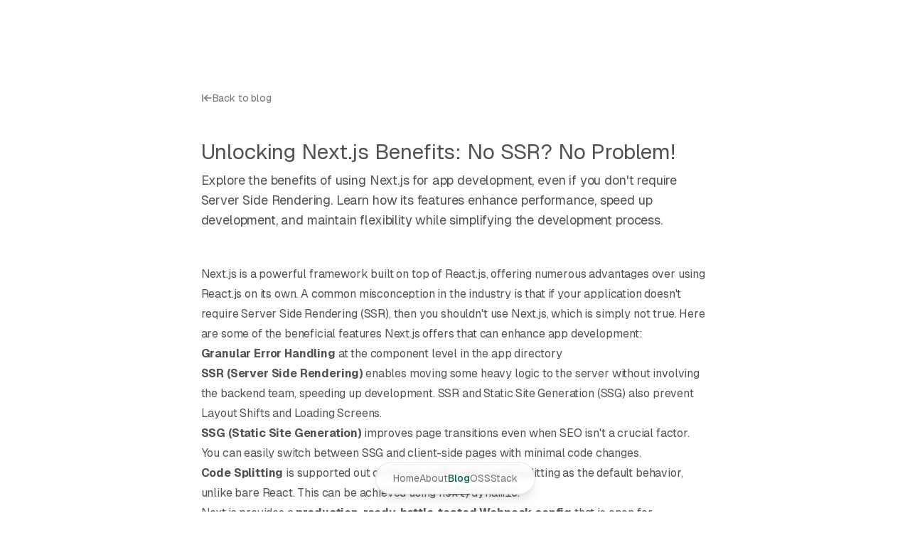

--- FILE ---
content_type: text/html; charset=utf-8
request_url: https://www.bstefanski.com/blog/nextjs-advantages-without-ssr
body_size: 6254
content:
<!DOCTYPE html><html lang="en" class="scroll-smooth"><head><meta charSet="utf-8"/><meta name="viewport" content="width=device-width, initial-scale=1"/><link rel="preload" href="/_next/static/media/66f30814ff6d7cdf.p.woff2" as="font" crossorigin="" type="font/woff2"/><link rel="preload" href="/_next/static/media/e11418ac562b8ac1-s.p.woff2" as="font" crossorigin="" type="font/woff2"/><link rel="stylesheet" href="/_next/static/css/299b122a420eb6cd.css" data-precedence="next"/><link rel="preload" as="script" fetchPriority="low" href="/_next/static/chunks/webpack-367c5db97d037597.js"/><script src="/_next/static/chunks/74526690-492fecbf5ed2235f.js" async=""></script><script src="/_next/static/chunks/879-f518559cd6288058.js" async=""></script><script src="/_next/static/chunks/main-app-6d25a1c9975e12e1.js" async=""></script><script src="/_next/static/chunks/173-4dde8b70c9c63474.js" async=""></script><script src="/_next/static/chunks/740-1719a2351840f9ab.js" async=""></script><script src="/_next/static/chunks/348-3faf95cac5cfb0c3.js" async=""></script><script src="/_next/static/chunks/966-595b70e06f8b0fd9.js" async=""></script><script src="/_next/static/chunks/app/(pages)/blog/%5Bslug%5D/page-c164abf2967612fa.js" async=""></script><script src="/_next/static/chunks/221-acafc1cfdf120b7d.js" async=""></script><script src="/_next/static/chunks/app/layout-71ed5ba1a3c5ad78.js" async=""></script><link rel="alternate" type="application/rss+xml" href="/feed.xml"/><title>Unlocking Next.js Benefits: No SSR? No Problem!</title><meta name="description" content="Explore the benefits of using Next.js for app development, even if you don&#x27;t require Server Side Rendering. Learn how its features enhance performance, speed up development, and maintain flexibility while simplifying the development process."/><meta name="application-name" content="Bart Stefanski"/><link rel="author" href="https://www.bstefanski.com"/><meta name="author" content="Bart Stefanski"/><meta name="creator" content="Bart Stefanski"/><meta name="publisher" content="Bart Stefanski"/><meta name="format-detection" content="telephone=no"/><meta name="apple-mobile-web-app-capable" content="yes"/><meta name="apple-mobile-web-app-status-bar-style" content="default"/><meta property="og:title" content="Unlocking Next.js Benefits: No SSR? No Problem!"/><meta property="og:description" content="Explore the benefits of using Next.js for app development, even if you don&#x27;t require Server Side Rendering. Learn how its features enhance performance, speed up development, and maintain flexibility while simplifying the development process."/><meta property="og:url" content="https://www.bstefanski.com/blog/nextjs-advantages-without-ssr"/><meta property="og:site_name" content="Bart Stefanski&#x27;s Blog"/><meta property="og:locale" content="en_US"/><meta property="og:image:width" content="1200"/><meta property="og:image:height" content="630"/><meta property="og:image:type" content="image/png"/><meta property="og:image" content="https://www.bstefanski.com/api/og-article?title=Unlocking%20Next.js%20Benefits:%20No%20SSR?%20No%20Problem!&amp;date=2023-03-22T00:00:00.000Z&amp;readTime=2%20min%20read"/><meta property="og:type" content="article"/><meta property="article:published_time" content="2023-03-22T00:00:00.000Z"/><meta property="article:modified_time" content="2023-03-22T00:00:00.000Z"/><meta name="twitter:card" content="summary_large_image"/><meta name="twitter:creator" content="@bmstefanski"/><meta name="twitter:title" content="Unlocking Next.js Benefits: No SSR? No Problem!"/><meta name="twitter:description" content="Explore the benefits of using Next.js for app development, even if you don&#x27;t require Server Side Rendering. Learn how its features enhance performance, speed up development, and maintain flexibility while simplifying the development process."/><meta name="twitter:image:width" content="1200"/><meta name="twitter:image:height" content="630"/><meta name="twitter:image:type" content="image/png"/><meta name="twitter:image" content="https://www.bstefanski.com/api/og-article?title=Unlocking%20Next.js%20Benefits:%20No%20SSR?%20No%20Problem!&amp;date=2023-03-22T00:00:00.000Z&amp;readTime=2%20min%20read"/><link rel="icon" href="/icon.png?6146a5ce65d3cb6b" type="image/png" sizes="460x460"/><meta name="next-size-adjust"/><script src="/_next/static/chunks/polyfills-78c92fac7aa8fdd8.js" noModule=""></script></head><body class="__variable_3a0388 __variable_c1e5c9 bg-white dark:bg-neutral-950 font-sans"><main class="px-4 pt-16 pb-32 sm:pt-32"><div class="space-y-12 prose prose-neutral prose-teal mx-auto dark:prose-invert"><div class="flex items-center gap-2 text-neutral-500 dark:text-neutral-400 hover:text-teal-500 dark:hover:text-teal-400"><svg xmlns="http://www.w3.org/2000/svg" width="24" height="24" viewBox="0 0 24 24" fill="none" stroke="currentColor" stroke-width="2" stroke-linecap="round" stroke-linejoin="round" class="lucide lucide-arrow-left-to-line w-4 h-4 text-inherit"><path d="M3 19V5"></path><path d="m13 6-6 6 6 6"></path><path d="M7 12h14"></path></svg><a class="text-inherit text-sm no-underline hover:text-inherit" href="/blog">Back to blog</a></div><header class="space-y-2"><h1 class="text-3xl m-0">Unlocking Next.js Benefits: No SSR? No Problem!</h1><p class="m-0 text-lg">Explore the benefits of using Next.js for app development, even if you don&#x27;t require Server Side Rendering. Learn how its features enhance performance, speed up development, and maintain flexibility while simplifying the development process.</p></header><div><p>Next.js is a powerful framework built on top of React.js, offering numerous advantages over using React.js on its own. A common misconception in the industry is that if your application doesn&#x27;t require Server Side Rendering (SSR), then you shouldn&#x27;t use Next.js, which is simply not true. Here are some of the beneficial features Next.js offers that can enhance app development:</p><ul><li><strong>Granular Error Handling</strong> at the component level in the app directory</li><li><strong>SSR (Server Side Rendering)</strong> enables moving some heavy logic to the server without involving the backend team, speeding up development. SSR and Static Site Generation (SSG) also prevent Layout Shifts and Loading Screens.</li><li><strong>SSG (Static Site Generation)</strong> improves page transitions even when SEO isn&#x27;t a crucial factor. You can easily switch between SSG and client-side pages with minimal code changes.</li><li><strong>Code Splitting</strong> is supported out of the box, with page-based splitting as the default behavior, unlike bare React. This can be achieved using <code>next/dynamic</code>.</li><li>Next.js provides a <strong>production-ready, battle-tested Webpack config</strong> that is open for extensions, ensuring optimal performance and short build times.</li><li>The <code>next/image</code> component, co-created with Google developers, <strong>optimizes image loading and display</strong>, following best practices.</li><li>The <code>next/font</code> module <strong>prevents Layout Shifts</strong> and enhances developer experience by handling 95% of the work, while ensuring top-notch performance.</li><li><strong>API Routes</strong> allow moving heavy logic to the server and work best on AWS Lambda, acting as simple, small, independent Node servers.</li><li><strong>Opinionated routing</strong> creates a consistent app architecture, making it easier to understand across millions of apps.</li><li><strong>Prefetching links</strong> speeds up subsequent requests by prefetching links when hovered or visible in the viewport, which is difficult to achieve in bare React.</li><li><strong>Layouts</strong> contribute to a consistent and clean architecture in the app directory, which is hard to achieve in bare React without complex abstraction.</li><li>Most common <strong>polyfills</strong> are included by default, ensuring compatibility across various browsers.</li><li><strong>Advanced i18n support</strong> allows for flexible i18n features without altering routing structures.</li></ul><p>In conclusion, Next.js offers numerous performance-related features and accelerates development without sacrificing flexibility. Contrary to requiring more code or configuration, Next.js simplifies development. Configuring React (especially Webpack) to match Next.js&#x27;s capabilities is no easy task, and every library in the React ecosystem is compatible with Next.js.</p></div><hr/><p class="text-sm">Published on<!-- --> <!-- -->March 22, 2023<!-- --> <!-- -->• <!-- -->2 min read</p></div></main><nav class="isolate z-50 rounded-full px-6 flex items-center gap-6 fixed bottom-6 left-1/2 -translate-x-1/2 backdrop-blur-sm backdrop-filter bg-opacity-50 shadow-lg border text-sm bg-white/80 border-neutral-950/10 dark:bg-neutral-950/80 dark:border-neutral-100/10"><a aria-label="Home" class="relative py-3 text-neutral-500 dark:text-neutral-400" href="/"><span class="block sm:hidden"><svg xmlns="http://www.w3.org/2000/svg" width="24" height="24" viewBox="0 0 24 24" fill="none" stroke="currentColor" stroke-width="2" stroke-linecap="round" stroke-linejoin="round" class="lucide lucide-home w-5 h-5"><path d="m3 9 9-7 9 7v11a2 2 0 0 1-2 2H5a2 2 0 0 1-2-2z"></path><polyline points="9 22 9 12 15 12 15 22"></polyline></svg></span><span class="hidden sm:block">Home</span></a><a aria-label="About" class="relative py-3 text-neutral-500 dark:text-neutral-400" href="/about"><span class="block sm:hidden"><svg xmlns="http://www.w3.org/2000/svg" width="24" height="24" viewBox="0 0 24 24" fill="none" stroke="currentColor" stroke-width="2" stroke-linecap="round" stroke-linejoin="round" class="lucide lucide-briefcase-business w-5 h-5"><path d="M12 12h.01"></path><path d="M16 6V4a2 2 0 0 0-2-2h-4a2 2 0 0 0-2 2v2"></path><path d="M22 13a18.15 18.15 0 0 1-20 0"></path><rect width="20" height="14" x="2" y="6" rx="2"></rect></svg></span><span class="hidden sm:block">About</span></a><a aria-label="Blog" class="relative py-3 font-medium text-teal-500" href="/blog"><span class="block sm:hidden"><svg xmlns="http://www.w3.org/2000/svg" width="24" height="24" viewBox="0 0 24 24" fill="none" stroke="currentColor" stroke-width="2" stroke-linecap="round" stroke-linejoin="round" class="lucide lucide-notebook-pen w-5 h-5"><path d="M13.4 2H6a2 2 0 0 0-2 2v16a2 2 0 0 0 2 2h12a2 2 0 0 0 2-2v-7.4"></path><path d="M2 6h4"></path><path d="M2 10h4"></path><path d="M2 14h4"></path><path d="M2 18h4"></path><path d="M21.378 5.626a1 1 0 1 0-3.004-3.004l-5.01 5.012a2 2 0 0 0-.506.854l-.837 2.87a.5.5 0 0 0 .62.62l2.87-.837a2 2 0 0 0 .854-.506z"></path></svg></span><span class="hidden sm:block">Blog</span><span class="w-full h-px bg-current absolute left-0 top-full"></span></a><a aria-label="OSS" class="relative py-3 text-neutral-500 dark:text-neutral-400" href="/oss"><span class="block sm:hidden"><svg xmlns="http://www.w3.org/2000/svg" width="24" height="24" viewBox="0 0 24 24" fill="none" stroke="currentColor" stroke-width="2" stroke-linecap="round" stroke-linejoin="round" class="lucide lucide-code w-5 h-5"><polyline points="16 18 22 12 16 6"></polyline><polyline points="8 6 2 12 8 18"></polyline></svg></span><span class="hidden sm:block">OSS</span></a><a aria-label="Stack" class="relative py-3 text-neutral-500 dark:text-neutral-400" href="/stack"><span class="block sm:hidden"><svg xmlns="http://www.w3.org/2000/svg" width="24" height="24" viewBox="0 0 24 24" fill="none" stroke="currentColor" stroke-width="2" stroke-linecap="round" stroke-linejoin="round" class="lucide lucide-layers w-5 h-5"><path d="m12.83 2.18a2 2 0 0 0-1.66 0L2.6 6.08a1 1 0 0 0 0 1.83l8.58 3.91a2 2 0 0 0 1.66 0l8.58-3.9a1 1 0 0 0 0-1.83Z"></path><path d="m22 17.65-9.17 4.16a2 2 0 0 1-1.66 0L2 17.65"></path><path d="m22 12.65-9.17 4.16a2 2 0 0 1-1.66 0L2 12.65"></path></svg></span><span class="hidden sm:block">Stack</span></a></nav><script src="/_next/static/chunks/webpack-367c5db97d037597.js" async=""></script><script>(self.__next_f=self.__next_f||[]).push([0]);self.__next_f.push([2,null])</script><script>self.__next_f.push([1,"1:HL[\"/_next/static/media/66f30814ff6d7cdf.p.woff2\",\"font\",{\"crossOrigin\":\"\",\"type\":\"font/woff2\"}]\n2:HL[\"/_next/static/media/e11418ac562b8ac1-s.p.woff2\",\"font\",{\"crossOrigin\":\"\",\"type\":\"font/woff2\"}]\n3:HL[\"/_next/static/css/299b122a420eb6cd.css\",\"style\"]\n"])</script><script>self.__next_f.push([1,"4:I[70244,[],\"\"]\n6:I[48173,[\"173\",\"static/chunks/173-4dde8b70c9c63474.js\",\"740\",\"static/chunks/740-1719a2351840f9ab.js\",\"348\",\"static/chunks/348-3faf95cac5cfb0c3.js\",\"966\",\"static/chunks/966-595b70e06f8b0fd9.js\",\"610\",\"static/chunks/app/(pages)/blog/%5Bslug%5D/page-c164abf2967612fa.js\"],\"Link\"]\n7:I[73727,[],\"\"]\n9:I[88752,[],\"\"]\na:I[48173,[\"173\",\"static/chunks/173-4dde8b70c9c63474.js\",\"740\",\"static/chunks/740-1719a2351840f9ab.js\",\"348\",\"static/chunks/348-3faf95cac5cfb0c3.js\",\"966\",\"static/chunks/966-595b70e06f8b0fd9.js\",\"610\",\"static/chunks/app/(pages)/blog/%5Bslug%5D/page-c164abf2967612fa.js\"],\"ViewTransitions\"]\nf:I[81901,[\"173\",\"static/chunks/173-4dde8b70c9c63474.js\",\"740\",\"static/chunks/740-1719a2351840f9ab.js\",\"221\",\"static/chunks/221-acafc1cfdf120b7d.js\",\"185\",\"static/chunks/app/layout-71ed5ba1a3c5ad78.js\"],\"Navbar\"]\n10:I[71227,[\"173\",\"static/chunks/173-4dde8b70c9c63474.js\",\"740\",\"static/chunks/740-1719a2351840f9ab.js\",\"221\",\"static/chunks/221-acafc1cfdf120b7d.js\",\"185\",\"static/chunks/app/layout-71ed5ba1a3c5ad78.js\"],\"Toaster\"]\n11:I[78024,[\"173\",\"static/chunks/173-4dde8b70c9c63474.js\",\"740\",\"static/chunks/740-1719a2351840f9ab.js\",\"221\",\"static/chunks/221-acafc1cfdf120b7d.js\",\"185\",\"static/chunks/app/layout-71ed5ba1a3c5ad78.js\"],\"Analytics\"]\n13:I[27187,[],\"\"]\n8:[\"slug\",\"nextjs-advantages-without-ssr\",\"d\"]\nb:{\"fontFamily\":\"system-ui,\\\"Segoe UI\\\",Roboto,Helvetica,Arial,sans-serif,\\\"Apple Color Emoji\\\",\\\"Segoe UI Emoji\\\"\",\"height\":\"100vh\",\"textAlign\":\"center\",\"display\":\"flex\",\"flexDirection\":\"column\",\"alignItems\":\"center\",\"justifyContent\":\"center\"}\nc:{\"display\":\"inline-block\",\"margin\":\"0 20px 0 0\",\"padding\":\"0 23px 0 0\",\"fontSize\":24,\"fontWeight\":500,\"verticalAlign\":\"top\",\"lineHeight\":\"49px\"}\nd:{\"display\":\"inline-block\"}\ne:{\"fontSize\":14,\"fontWeight\":400,\"lineHeight\":\"49px\",\"margin\":0}\n14:[]\n"])</script><script>self.__next_f.push([1,"0:[[[\"$\",\"link\",\"0\",{\"rel\":\"stylesheet\",\"href\":\"/_next/static/css/299b122a420eb6cd.css\",\"precedence\":\"next\",\"crossOrigin\":\"$undefined\"}]],[\"$\",\"$L4\",null,{\"buildId\":\"p9QxwlcEJWDPHtaxODBEp\",\"assetPrefix\":\"\",\"initialCanonicalUrl\":\"/blog/nextjs-advantages-without-ssr\",\"initialTree\":[\"\",{\"children\":[\"(pages)\",{\"children\":[\"blog\",{\"children\":[[\"slug\",\"nextjs-advantages-without-ssr\",\"d\"],{\"children\":[\"__PAGE__\",{}]}]}]}]},\"$undefined\",\"$undefined\",true],\"initialSeedData\":[\"\",{\"children\":[\"(pages)\",{\"children\":[\"blog\",{\"children\":[[\"slug\",\"nextjs-advantages-without-ssr\",\"d\"],{\"children\":[\"__PAGE__\",{},[[\"$L5\",[[\"$\",\"div\",null,{\"className\":\"flex items-center gap-2 text-neutral-500 dark:text-neutral-400 hover:text-teal-500 dark:hover:text-teal-400\",\"children\":[[\"$\",\"svg\",null,{\"xmlns\":\"http://www.w3.org/2000/svg\",\"width\":24,\"height\":24,\"viewBox\":\"0 0 24 24\",\"fill\":\"none\",\"stroke\":\"currentColor\",\"strokeWidth\":2,\"strokeLinecap\":\"round\",\"strokeLinejoin\":\"round\",\"className\":\"lucide lucide-arrow-left-to-line w-4 h-4 text-inherit\",\"children\":[[\"$\",\"path\",\"rwsyhb\",{\"d\":\"M3 19V5\"}],[\"$\",\"path\",\"1yhaz7\",{\"d\":\"m13 6-6 6 6 6\"}],[\"$\",\"path\",\"uoisry\",{\"d\":\"M7 12h14\"}],\"$undefined\"]}],[\"$\",\"$L6\",null,{\"href\":\"/blog\",\"aria-label\":\"$undefined\",\"className\":\"text-inherit text-sm no-underline hover:text-inherit\",\"children\":\"Back to blog\"}]]}],[\"$\",\"header\",null,{\"className\":\"space-y-2\",\"children\":[[\"$\",\"h1\",null,{\"className\":\"text-3xl m-0\",\"children\":\"Unlocking Next.js Benefits: No SSR? No Problem!\"}],[\"$\",\"p\",null,{\"className\":\"m-0 text-lg\",\"children\":\"Explore the benefits of using Next.js for app development, even if you don't require Server Side Rendering. Learn how its features enhance performance, speed up development, and maintain flexibility while simplifying the development process.\"}]]}],\"$undefined\",[\"$\",\"div\",null,{\"children\":[[\"$\",\"p\",null,{\"children\":\"Next.js is a powerful framework built on top of React.js, offering numerous advantages over using React.js on its own. A common misconception in the industry is that if your application doesn't require Server Side Rendering (SSR), then you shouldn't use Next.js, which is simply not true. Here are some of the beneficial features Next.js offers that can enhance app development:\"}],[\"$\",\"ul\",null,{\"children\":[[\"$\",\"li\",null,{\"children\":[[\"$\",\"strong\",null,{\"children\":\"Granular Error Handling\"}],\" at the component level in the app directory\"]}],[\"$\",\"li\",null,{\"children\":[[\"$\",\"strong\",null,{\"children\":\"SSR (Server Side Rendering)\"}],\" enables moving some heavy logic to the server without involving the backend team, speeding up development. SSR and Static Site Generation (SSG) also prevent Layout Shifts and Loading Screens.\"]}],[\"$\",\"li\",null,{\"children\":[[\"$\",\"strong\",null,{\"children\":\"SSG (Static Site Generation)\"}],\" improves page transitions even when SEO isn't a crucial factor. You can easily switch between SSG and client-side pages with minimal code changes.\"]}],[\"$\",\"li\",null,{\"children\":[[\"$\",\"strong\",null,{\"children\":\"Code Splitting\"}],\" is supported out of the box, with page-based splitting as the default behavior, unlike bare React. This can be achieved using \",[\"$\",\"code\",null,{\"children\":\"next/dynamic\"}],\".\"]}],[\"$\",\"li\",null,{\"children\":[\"Next.js provides a \",[\"$\",\"strong\",null,{\"children\":\"production-ready, battle-tested Webpack config\"}],\" that is open for extensions, ensuring optimal performance and short build times.\"]}],[\"$\",\"li\",null,{\"children\":[\"The \",[\"$\",\"code\",null,{\"children\":\"next/image\"}],\" component, co-created with Google developers, \",[\"$\",\"strong\",null,{\"children\":\"optimizes image loading and display\"}],\", following best practices.\"]}],[\"$\",\"li\",null,{\"children\":[\"The \",[\"$\",\"code\",null,{\"children\":\"next/font\"}],\" module \",[\"$\",\"strong\",null,{\"children\":\"prevents Layout Shifts\"}],\" and enhances developer experience by handling 95% of the work, while ensuring top-notch performance.\"]}],[\"$\",\"li\",null,{\"children\":[[\"$\",\"strong\",null,{\"children\":\"API Routes\"}],\" allow moving heavy logic to the server and work best on AWS Lambda, acting as simple, small, independent Node servers.\"]}],[\"$\",\"li\",null,{\"children\":[[\"$\",\"strong\",null,{\"children\":\"Opinionated routing\"}],\" creates a consistent app architecture, making it easier to understand across millions of apps.\"]}],[\"$\",\"li\",null,{\"children\":[[\"$\",\"strong\",null,{\"children\":\"Prefetching links\"}],\" speeds up subsequent requests by prefetching links when hovered or visible in the viewport, which is difficult to achieve in bare React.\"]}],[\"$\",\"li\",null,{\"children\":[[\"$\",\"strong\",null,{\"children\":\"Layouts\"}],\" contribute to a consistent and clean architecture in the app directory, which is hard to achieve in bare React without complex abstraction.\"]}],[\"$\",\"li\",null,{\"children\":[\"Most common \",[\"$\",\"strong\",null,{\"children\":\"polyfills\"}],\" are included by default, ensuring compatibility across various browsers.\"]}],[\"$\",\"li\",null,{\"children\":[[\"$\",\"strong\",null,{\"children\":\"Advanced i18n support\"}],\" allows for flexible i18n features without altering routing structures.\"]}]]}],[\"$\",\"p\",null,{\"children\":\"In conclusion, Next.js offers numerous performance-related features and accelerates development without sacrificing flexibility. Contrary to requiring more code or configuration, Next.js simplifies development. Configuring React (especially Webpack) to match Next.js's capabilities is no easy task, and every library in the React ecosystem is compatible with Next.js.\"}]]}],[\"$\",\"hr\",null,{}],[\"$\",\"p\",null,{\"className\":\"text-sm\",\"children\":[\"Published on\",\" \",\"March 22, 2023\",\" \",\"• \",\"2 min read\"]}]]],null],null]},[\"$\",\"$L7\",null,{\"parallelRouterKey\":\"children\",\"segmentPath\":[\"children\",\"(pages)\",\"children\",\"blog\",\"children\",\"$8\",\"children\"],\"error\":\"$undefined\",\"errorStyles\":\"$undefined\",\"errorScripts\":\"$undefined\",\"template\":[\"$\",\"$L9\",null,{}],\"templateStyles\":\"$undefined\",\"templateScripts\":\"$undefined\",\"notFound\":\"$undefined\",\"notFoundStyles\":\"$undefined\",\"styles\":null}],null]},[\"$\",\"$L7\",null,{\"parallelRouterKey\":\"children\",\"segmentPath\":[\"children\",\"(pages)\",\"children\",\"blog\",\"children\"],\"error\":\"$undefined\",\"errorStyles\":\"$undefined\",\"errorScripts\":\"$undefined\",\"template\":[\"$\",\"$L9\",null,{}],\"templateStyles\":\"$undefined\",\"templateScripts\":\"$undefined\",\"notFound\":\"$undefined\",\"notFoundStyles\":\"$undefined\",\"styles\":null}],null]},[[\"$\",\"main\",null,{\"className\":\"px-4 pt-16 pb-32 sm:pt-32\",\"children\":[\"$\",\"div\",null,{\"className\":\"space-y-12 prose prose-neutral prose-teal mx-auto dark:prose-invert\",\"children\":[\"$\",\"$L7\",null,{\"parallelRouterKey\":\"children\",\"segmentPath\":[\"children\",\"(pages)\",\"children\"],\"error\":\"$undefined\",\"errorStyles\":\"$undefined\",\"errorScripts\":\"$undefined\",\"template\":[\"$\",\"$L9\",null,{}],\"templateStyles\":\"$undefined\",\"templateScripts\":\"$undefined\",\"notFound\":[[\"$\",\"title\",null,{\"children\":\"404: This page could not be found.\"}],[\"$\",\"div\",null,{\"style\":{\"fontFamily\":\"system-ui,\\\"Segoe UI\\\",Roboto,Helvetica,Arial,sans-serif,\\\"Apple Color Emoji\\\",\\\"Segoe UI Emoji\\\"\",\"height\":\"100vh\",\"textAlign\":\"center\",\"display\":\"flex\",\"flexDirection\":\"column\",\"alignItems\":\"center\",\"justifyContent\":\"center\"},\"children\":[\"$\",\"div\",null,{\"children\":[[\"$\",\"style\",null,{\"dangerouslySetInnerHTML\":{\"__html\":\"body{color:#000;background:#fff;margin:0}.next-error-h1{border-right:1px solid rgba(0,0,0,.3)}@media (prefers-color-scheme:dark){body{color:#fff;background:#000}.next-error-h1{border-right:1px solid rgba(255,255,255,.3)}}\"}}],[\"$\",\"h1\",null,{\"className\":\"next-error-h1\",\"style\":{\"display\":\"inline-block\",\"margin\":\"0 20px 0 0\",\"padding\":\"0 23px 0 0\",\"fontSize\":24,\"fontWeight\":500,\"verticalAlign\":\"top\",\"lineHeight\":\"49px\"},\"children\":\"404\"}],[\"$\",\"div\",null,{\"style\":{\"display\":\"inline-block\"},\"children\":[\"$\",\"h2\",null,{\"style\":{\"fontSize\":14,\"fontWeight\":400,\"lineHeight\":\"49px\",\"margin\":0},\"children\":\"This page could not be found.\"}]}]]}]}]],\"notFoundStyles\":[],\"styles\":null}]}]}],null],null]},[[\"$\",\"$La\",null,{\"children\":[\"$\",\"html\",null,{\"lang\":\"en\",\"className\":\"scroll-smooth\",\"children\":[[\"$\",\"link\",null,{\"rel\":\"alternate\",\"type\":\"application/rss+xml\",\"href\":\"/feed.xml\"}],[\"$\",\"body\",null,{\"className\":\"__variable_3a0388 __variable_c1e5c9 bg-white dark:bg-neutral-950 font-sans\",\"children\":[[\"$\",\"$L7\",null,{\"parallelRouterKey\":\"children\",\"segmentPath\":[\"children\"],\"error\":\"$undefined\",\"errorStyles\":\"$undefined\",\"errorScripts\":\"$undefined\",\"template\":[\"$\",\"$L9\",null,{}],\"templateStyles\":\"$undefined\",\"templateScripts\":\"$undefined\",\"notFound\":[[\"$\",\"title\",null,{\"children\":\"404: This page could not be found.\"}],[\"$\",\"div\",null,{\"style\":\"$b\",\"children\":[\"$\",\"div\",null,{\"children\":[[\"$\",\"style\",null,{\"dangerouslySetInnerHTML\":{\"__html\":\"body{color:#000;background:#fff;margin:0}.next-error-h1{border-right:1px solid rgba(0,0,0,.3)}@media (prefers-color-scheme:dark){body{color:#fff;background:#000}.next-error-h1{border-right:1px solid rgba(255,255,255,.3)}}\"}}],[\"$\",\"h1\",null,{\"className\":\"next-error-h1\",\"style\":\"$c\",\"children\":\"404\"}],[\"$\",\"div\",null,{\"style\":\"$d\",\"children\":[\"$\",\"h2\",null,{\"style\":\"$e\",\"children\":\"This page could not be found.\"}]}]]}]}]],\"notFoundStyles\":[],\"styles\":null}],[\"$\",\"$Lf\",null,{}],[\"$\",\"$L10\",null,{}],[\"$\",\"$L11\",null,{}]]}]]}]}],null],null],\"couldBeIntercepted\":false,\"initialHead\":[null,\"$L12\"],\"globalErrorComponent\":\"$13\",\"missingSlots\":\"$W14\"}]]\n"])</script><script>self.__next_f.push([1,"12:[[\"$\",\"meta\",\"0\",{\"name\":\"viewport\",\"content\":\"width=device-width, initial-scale=1\"}],[\"$\",\"meta\",\"1\",{\"charSet\":\"utf-8\"}],[\"$\",\"title\",\"2\",{\"children\":\"Unlocking Next.js Benefits: No SSR? No Problem!\"}],[\"$\",\"meta\",\"3\",{\"name\":\"description\",\"content\":\"Explore the benefits of using Next.js for app development, even if you don't require Server Side Rendering. Learn how its features enhance performance, speed up development, and maintain flexibility while simplifying the development process.\"}],[\"$\",\"meta\",\"4\",{\"name\":\"application-name\",\"content\":\"Bart Stefanski\"}],[\"$\",\"link\",\"5\",{\"rel\":\"author\",\"href\":\"https://www.bstefanski.com\"}],[\"$\",\"meta\",\"6\",{\"name\":\"author\",\"content\":\"Bart Stefanski\"}],[\"$\",\"meta\",\"7\",{\"name\":\"creator\",\"content\":\"Bart Stefanski\"}],[\"$\",\"meta\",\"8\",{\"name\":\"publisher\",\"content\":\"Bart Stefanski\"}],[\"$\",\"meta\",\"9\",{\"name\":\"format-detection\",\"content\":\"telephone=no\"}],[\"$\",\"meta\",\"10\",{\"name\":\"apple-mobile-web-app-capable\",\"content\":\"yes\"}],[\"$\",\"meta\",\"11\",{\"name\":\"apple-mobile-web-app-status-bar-style\",\"content\":\"default\"}],[\"$\",\"meta\",\"12\",{\"property\":\"og:title\",\"content\":\"Unlocking Next.js Benefits: No SSR? No Problem!\"}],[\"$\",\"meta\",\"13\",{\"property\":\"og:description\",\"content\":\"Explore the benefits of using Next.js for app development, even if you don't require Server Side Rendering. Learn how its features enhance performance, speed up development, and maintain flexibility while simplifying the development process.\"}],[\"$\",\"meta\",\"14\",{\"property\":\"og:url\",\"content\":\"https://www.bstefanski.com/blog/nextjs-advantages-without-ssr\"}],[\"$\",\"meta\",\"15\",{\"property\":\"og:site_name\",\"content\":\"Bart Stefanski's Blog\"}],[\"$\",\"meta\",\"16\",{\"property\":\"og:locale\",\"content\":\"en_US\"}],[\"$\",\"meta\",\"17\",{\"property\":\"og:image:width\",\"content\":\"1200\"}],[\"$\",\"meta\",\"18\",{\"property\":\"og:image:height\",\"content\":\"630\"}],[\"$\",\"meta\",\"19\",{\"property\":\"og:image:type\",\"content\":\"image/png\"}],[\"$\",\"meta\",\"20\",{\"property\":\"og:image\",\"content\":\"https://www.bstefanski.com/api/og-article?title=Unlocking%20Next.js%20Benefits:%20No%20SSR?%20No%20Problem!\u0026date=2023-03-22T00:00:00.000Z\u0026readTime=2%20min%20read\"}],[\"$\",\"meta\",\"21\",{\"property\":\"og:type\",\"content\":\"article\"}],[\"$\",\"meta\",\"22\",{\"property\":\"article:published_time\",\"content\":\"2023-03-22T00:00:00.000Z\"}],[\"$\",\"meta\",\"23\",{\"property\":\"article:modified_time\",\"content\":\"2023-03-22T00:00:00.000Z\"}],[\"$\",\"meta\",\"24\",{\"name\":\"twitter:card\",\"content\":\"summary_large_image\"}],[\"$\",\"meta\",\"25\",{\"name\":\"twitter:creator\",\"content\":\"@bmstefanski\"}],[\"$\",\"meta\",\"26\",{\"name\":\"twitter:title\",\"content\":\"Unlocking Next.js Benefits: No SSR? No Problem!\"}],[\"$\",\"meta\",\"27\",{\"name\":\"twitter:description\",\"content\":\"Explore the benefits of using Next.js for app development, even if you don't require Server Side Rendering. Learn how its features enhance performance, speed up development, and maintain flexibility while simplifying the development process.\"}],[\"$\",\"meta\",\"28\",{\"name\":\"twitter:image:width\",\"content\":\"1200\"}],[\"$\",\"meta\",\"29\",{\"name\":\"twitter:image:height\",\"content\":\"630\"}],[\"$\",\"meta\",\"30\",{\"name\":\"twitter:image:type\",\"content\":\"image/png\"}],[\"$\",\"meta\",\"31\",{\"name\":\"twitter:image\",\"content\":\"https://www.bstefanski.com/api/og-article?title=Unlocking%20Next.js%20Benefits:%20No%20SSR?%20No%20Problem!\u0026date=2023-03-22T00:00:00.000Z\u0026readTime=2%20min%20read\"}],[\"$\",\"link\",\"32\",{\"rel\":\"icon\",\"href\":\"/icon.png?6146a5ce65d3cb6b\",\"type\":\"image/png\",\"sizes\":\"460x460\"}],[\"$\",\"meta\",\"33\",{\"name\":\"next-size-adjust\"}]]\n"])</script><script>self.__next_f.push([1,"5:null\n"])</script></body></html>

--- FILE ---
content_type: text/x-component
request_url: https://www.bstefanski.com/stack?_rsc=1e5ad
body_size: 2788
content:
2:I[81185,["173","static/chunks/173-4dde8b70c9c63474.js","348","static/chunks/348-3faf95cac5cfb0c3.js","304","static/chunks/app/(pages)/stack/page-b0bd92f3e8d7f10a.js"],"Image"]
3:I[73727,[],""]
4:I[88752,[],""]
5:I[48173,["173","static/chunks/173-4dde8b70c9c63474.js","348","static/chunks/348-3faf95cac5cfb0c3.js","304","static/chunks/app/(pages)/stack/page-b0bd92f3e8d7f10a.js"],"ViewTransitions"]
a:I[81901,["173","static/chunks/173-4dde8b70c9c63474.js","740","static/chunks/740-1719a2351840f9ab.js","221","static/chunks/221-acafc1cfdf120b7d.js","185","static/chunks/app/layout-71ed5ba1a3c5ad78.js"],"Navbar"]
b:I[71227,["173","static/chunks/173-4dde8b70c9c63474.js","740","static/chunks/740-1719a2351840f9ab.js","221","static/chunks/221-acafc1cfdf120b7d.js","185","static/chunks/app/layout-71ed5ba1a3c5ad78.js"],"Toaster"]
c:I[78024,["173","static/chunks/173-4dde8b70c9c63474.js","740","static/chunks/740-1719a2351840f9ab.js","221","static/chunks/221-acafc1cfdf120b7d.js","185","static/chunks/app/layout-71ed5ba1a3c5ad78.js"],"Analytics"]
6:{"fontFamily":"system-ui,\"Segoe UI\",Roboto,Helvetica,Arial,sans-serif,\"Apple Color Emoji\",\"Segoe UI Emoji\"","height":"100vh","textAlign":"center","display":"flex","flexDirection":"column","alignItems":"center","justifyContent":"center"}
7:{"display":"inline-block","margin":"0 20px 0 0","padding":"0 23px 0 0","fontSize":24,"fontWeight":500,"verticalAlign":"top","lineHeight":"49px"}
8:{"display":"inline-block"}
9:{"fontSize":14,"fontWeight":400,"lineHeight":"49px","margin":0}
0:["p9QxwlcEJWDPHtaxODBEp",[[["",{"children":["(pages)",{"children":["stack",{"children":["__PAGE__",{}]}]}]},"$undefined","$undefined",true],["",{"children":["(pages)",{"children":["stack",{"children":["__PAGE__",{},[["$L1",[["$","header",null,{"className":"space-y-2","children":[["$","h1",null,{"className":"text-3xl m-0","children":"Stack"}],["$","p",null,{"className":"m-0 text-lg","children":"Tools and technologies I use."}]]}],["$","div",null,{"className":"mt-8 grid gap-8 not-prose","children":[["$","div",null,{"className":"flex flex-col rounded-2xl p-1 bg-neutral-100 dark:bg-neutral-900","children":[["$","p",null,{"className":"m-0 shrink-0 block text-sm font-medium py-2 px-4 text-neutral-900 dark:text-neutral-100","children":"Coding & AI"}],["$","div",null,{"className":"relative border flex-1 rounded-xl overflow-hidden shadow-sm bg-white border-neutral-200 dark:bg-neutral-950 dark:border-neutral-800 p-2 grid sm:grid-cols-2 gap-x-2","children":[["$","a",null,{"href":"https://www.cursor.com/","target":"_blank","rel":"noopener noreferrer","aria-label":"$undefined","className":"no-underline items-center flex gap-4 p-4 rounded-lg transition-colors hover:bg-neutral-100 dark:hover:bg-neutral-800","children":[["$","$L2",null,{"src":"https://logo.clearbit.com/cursor.com","alt":"www.cursor.com","width":32,"height":32,"className":"rounded-md","quality":100}],["$","div",null,{"children":[["$","div",null,{"className":"flex items-center gap-2","children":[["$","p",null,{"className":"text-sm font-medium text-neutral-900 dark:text-neutral-100","children":"Cursor"}],["$","span",null,{"className":"text-xs px-2 rounded-full font-medium bg-neutral-100 text-neutral-700 dark:bg-neutral-800 dark:text-neutral-300","children":"Featured"}]]}],["$","p",null,{"className":"text-sm text-neutral-500 dark:text-neutral-400","children":"The code editor for the modern web."}]]}]]}],["$","a",null,{"href":"https://www.raycast.com/pro","target":"_blank","rel":"noopener noreferrer","aria-label":"$undefined","className":"no-underline items-center flex gap-4 p-4 rounded-lg transition-colors hover:bg-neutral-100 dark:hover:bg-neutral-800","children":[["$","$L2",null,{"src":"https://logo.clearbit.com/raycast.com","alt":"www.raycast.com","width":32,"height":32,"className":"rounded-md","quality":100}],["$","div",null,{"children":[["$","div",null,{"className":"flex items-center gap-2","children":[["$","p",null,{"className":"text-sm font-medium text-neutral-900 dark:text-neutral-100","children":"Raycast AI"}],["$","span",null,{"className":"text-xs px-2 rounded-full font-medium bg-neutral-100 text-neutral-700 dark:bg-neutral-800 dark:text-neutral-300","children":"Featured"}]]}],["$","p",null,{"className":"text-sm text-neutral-500 dark:text-neutral-400","children":"Productivity launcher and AI gateway"}]]}]]}],["$","a",null,{"href":"https://v0.dev/","target":"_blank","rel":"noopener noreferrer","aria-label":"$undefined","className":"no-underline items-center flex gap-4 p-4 rounded-lg transition-colors hover:bg-neutral-100 dark:hover:bg-neutral-800","children":[["$","$L2",null,{"src":"https://v0.dev/apple-icon.png","alt":"v0.dev","width":32,"height":32,"className":"rounded-md","quality":100}],["$","div",null,{"children":[["$","div",null,{"className":"flex items-center gap-2","children":[["$","p",null,{"className":"text-sm font-medium text-neutral-900 dark:text-neutral-100","children":"v0"}],"$undefined"]}],["$","p",null,{"className":"text-sm text-neutral-500 dark:text-neutral-400","children":"Generate UI with simple text prompts"}]]}]]}],["$","a",null,{"href":"https://openai.com/","target":"_blank","rel":"noopener noreferrer","aria-label":"$undefined","className":"no-underline items-center flex gap-4 p-4 rounded-lg transition-colors hover:bg-neutral-100 dark:hover:bg-neutral-800","children":[["$","$L2",null,{"src":"https://logo.clearbit.com/openai.com","alt":"openai.com","width":32,"height":32,"className":"rounded-md","quality":100}],["$","div",null,{"children":[["$","div",null,{"className":"flex items-center gap-2","children":[["$","p",null,{"className":"text-sm font-medium text-neutral-900 dark:text-neutral-100","children":"ChatGPT"}],"$undefined"]}],["$","p",null,{"className":"text-sm text-neutral-500 dark:text-neutral-400","children":"AI-powered chatbot."}]]}]]}],["$","a",null,{"href":"https://www.grok.com/","target":"_blank","rel":"noopener noreferrer","aria-label":"$undefined","className":"no-underline items-center flex gap-4 p-4 rounded-lg transition-colors hover:bg-neutral-100 dark:hover:bg-neutral-800","children":[["$","$L2",null,{"src":"https://logo.clearbit.com/grok.com","alt":"www.grok.com","width":32,"height":32,"className":"rounded-md","quality":100}],["$","div",null,{"children":[["$","div",null,{"className":"flex items-center gap-2","children":[["$","p",null,{"className":"text-sm font-medium text-neutral-900 dark:text-neutral-100","children":"Grok"}],"$undefined"]}],["$","p",null,{"className":"text-sm text-neutral-500 dark:text-neutral-400","children":"AI for researching."}]]}]]}],["$","a",null,{"href":"https://ohmyz.sh/","target":"_blank","rel":"noopener noreferrer","aria-label":"$undefined","className":"no-underline items-center flex gap-4 p-4 rounded-lg transition-colors hover:bg-neutral-100 dark:hover:bg-neutral-800","children":[["$","$L2",null,{"src":"https://logo.clearbit.com/ohmyz.sh","alt":"ohmyz.sh","width":32,"height":32,"className":"rounded-md","quality":100}],["$","div",null,{"children":[["$","div",null,{"className":"flex items-center gap-2","children":[["$","p",null,{"className":"text-sm font-medium text-neutral-900 dark:text-neutral-100","children":"Oh My Zsh"}],"$undefined"]}],["$","p",null,{"className":"text-sm text-neutral-500 dark:text-neutral-400","children":"Framework for ZSH configuration."}]]}]]}]]}]]}],["$","div",null,{"className":"flex flex-col rounded-2xl p-1 bg-neutral-100 dark:bg-neutral-900","children":[["$","p",null,{"className":"m-0 shrink-0 block text-sm font-medium py-2 px-4 text-neutral-900 dark:text-neutral-100","children":"Productivity"}],["$","div",null,{"className":"relative border flex-1 rounded-xl overflow-hidden shadow-sm bg-white border-neutral-200 dark:bg-neutral-950 dark:border-neutral-800 p-2 grid sm:grid-cols-2 gap-x-2","children":[["$","a",null,{"href":"https://remarkable.com/","target":"_blank","rel":"noopener noreferrer","aria-label":"$undefined","className":"no-underline items-center flex gap-4 p-4 rounded-lg transition-colors hover:bg-neutral-100 dark:hover:bg-neutral-800","children":[["$","$L2",null,{"src":"https://logo.clearbit.com/remarkable.com","alt":"remarkable.com","width":32,"height":32,"className":"rounded-md","quality":100}],["$","div",null,{"children":[["$","div",null,{"className":"flex items-center gap-2","children":[["$","p",null,{"className":"text-sm font-medium text-neutral-900 dark:text-neutral-100","children":"Remarkable"}],["$","span",null,{"className":"text-xs px-2 rounded-full font-medium bg-neutral-100 text-neutral-700 dark:bg-neutral-800 dark:text-neutral-300","children":"Featured"}]]}],["$","p",null,{"className":"text-sm text-neutral-500 dark:text-neutral-400","children":"Beautiful and easy to use note-taking."}]]}]]}],["$","a",null,{"href":"https://tryklack.com/","target":"_blank","rel":"noopener noreferrer","aria-label":"$undefined","className":"no-underline items-center flex gap-4 p-4 rounded-lg transition-colors hover:bg-neutral-100 dark:hover:bg-neutral-800","children":[["$","$L2",null,{"src":"https://cdn.tryklack.com/images/icon.png","alt":"tryklack.com","width":32,"height":32,"className":"rounded-md","quality":100}],["$","div",null,{"children":[["$","div",null,{"className":"flex items-center gap-2","children":[["$","p",null,{"className":"text-sm font-medium text-neutral-900 dark:text-neutral-100","children":"Klack"}],["$","span",null,{"className":"text-xs px-2 rounded-full font-medium bg-neutral-100 text-neutral-700 dark:bg-neutral-800 dark:text-neutral-300","children":"Featured"}]]}],["$","p",null,{"className":"text-sm text-neutral-500 dark:text-neutral-400","children":"Click, clack."}]]}]]}],["$","a",null,{"href":"https://obsidian.md/","target":"_blank","rel":"noopener noreferrer","aria-label":"$undefined","className":"no-underline items-center flex gap-4 p-4 rounded-lg transition-colors hover:bg-neutral-100 dark:hover:bg-neutral-800","children":[["$","$L2",null,{"src":"https://logo.clearbit.com/obsidian.md","alt":"obsidian.md","width":32,"height":32,"className":"rounded-md","quality":100}],["$","div",null,{"children":[["$","div",null,{"className":"flex items-center gap-2","children":[["$","p",null,{"className":"text-sm font-medium text-neutral-900 dark:text-neutral-100","children":"Obsidian"}],["$","span",null,{"className":"text-xs px-2 rounded-full font-medium bg-neutral-100 text-neutral-700 dark:bg-neutral-800 dark:text-neutral-300","children":"Featured"}]]}],["$","p",null,{"className":"text-sm text-neutral-500 dark:text-neutral-400","children":"Markdown note-taking app"}]]}]]}],["$","a",null,{"href":"https://typefully.com/","target":"_blank","rel":"noopener noreferrer","aria-label":"$undefined","className":"no-underline items-center flex gap-4 p-4 rounded-lg transition-colors hover:bg-neutral-100 dark:hover:bg-neutral-800","children":[["$","$L2",null,{"src":"https://logo.clearbit.com/typefully.com","alt":"typefully.com","width":32,"height":32,"className":"rounded-md","quality":100}],["$","div",null,{"children":[["$","div",null,{"className":"flex items-center gap-2","children":[["$","p",null,{"className":"text-sm font-medium text-neutral-900 dark:text-neutral-100","children":"Typefully"}],"$undefined"]}],["$","p",null,{"className":"text-sm text-neutral-500 dark:text-neutral-400","children":"Social media post scheduling"}]]}]]}],["$","a",null,{"href":"https://screenstudio.lemonsqueezy.com","target":"_blank","rel":"noopener noreferrer","aria-label":"$undefined","className":"no-underline items-center flex gap-4 p-4 rounded-lg transition-colors hover:bg-neutral-100 dark:hover:bg-neutral-800","children":[["$","$L2",null,{"src":"https://logo.clearbit.com/screenstudio.lemonsqueezy.com","alt":"screenstudio.lemonsqueezy.com","width":32,"height":32,"className":"rounded-md","quality":100}],["$","div",null,{"children":[["$","div",null,{"className":"flex items-center gap-2","children":[["$","p",null,{"className":"text-sm font-medium text-neutral-900 dark:text-neutral-100","children":"Screen Studio"}],"$undefined"]}],["$","p",null,{"className":"text-sm text-neutral-500 dark:text-neutral-400","children":"Beautiful screen recordings in minutes."}]]}]]}],["$","a",null,{"href":"https://proton.me/mail","target":"_blank","rel":"noopener noreferrer","aria-label":"$undefined","className":"no-underline items-center flex gap-4 p-4 rounded-lg transition-colors hover:bg-neutral-100 dark:hover:bg-neutral-800","children":[["$","$L2",null,{"src":"https://logo.clearbit.com/proton.me","alt":"proton.me","width":32,"height":32,"className":"rounded-md","quality":100}],["$","div",null,{"children":[["$","div",null,{"className":"flex items-center gap-2","children":[["$","p",null,{"className":"text-sm font-medium text-neutral-900 dark:text-neutral-100","children":"Proton Mail"}],"$undefined"]}],["$","p",null,{"className":"text-sm text-neutral-500 dark:text-neutral-400","children":"Secure, privacy-first email."}]]}]]}],["$","a",null,{"href":"https://slack.com/","target":"_blank","rel":"noopener noreferrer","aria-label":"$undefined","className":"no-underline items-center flex gap-4 p-4 rounded-lg transition-colors hover:bg-neutral-100 dark:hover:bg-neutral-800","children":[["$","$L2",null,{"src":"https://logo.clearbit.com/slack.com","alt":"slack.com","width":32,"height":32,"className":"rounded-md","quality":100}],["$","div",null,{"children":[["$","div",null,{"className":"flex items-center gap-2","children":[["$","p",null,{"className":"text-sm font-medium text-neutral-900 dark:text-neutral-100","children":"Slack"}],"$undefined"]}],["$","p",null,{"className":"text-sm text-neutral-500 dark:text-neutral-400","children":"The platform for teamwork."}]]}]]}]]}]]}],["$","div",null,{"className":"flex flex-col rounded-2xl p-1 bg-neutral-100 dark:bg-neutral-900","children":[["$","p",null,{"className":"m-0 shrink-0 block text-sm font-medium py-2 px-4 text-neutral-900 dark:text-neutral-100","children":"Security"}],["$","div",null,{"className":"relative border flex-1 rounded-xl overflow-hidden shadow-sm bg-white border-neutral-200 dark:bg-neutral-950 dark:border-neutral-800 p-2 grid sm:grid-cols-2 gap-x-2","children":[["$","a",null,{"href":"https://mullvad.net/","target":"_blank","rel":"noopener noreferrer","aria-label":"$undefined","className":"no-underline items-center flex gap-4 p-4 rounded-lg transition-colors hover:bg-neutral-100 dark:hover:bg-neutral-800","children":[["$","$L2",null,{"src":"https://logo.clearbit.com/mullvad.net","alt":"mullvad.net","width":32,"height":32,"className":"rounded-md","quality":100}],["$","div",null,{"children":[["$","div",null,{"className":"flex items-center gap-2","children":[["$","p",null,{"className":"text-sm font-medium text-neutral-900 dark:text-neutral-100","children":"Mullvad VPN"}],"$undefined"]}],["$","p",null,{"className":"text-sm text-neutral-500 dark:text-neutral-400","children":"Secure and private internet access."}]]}]]}],["$","a",null,{"href":"https://1password.com/","target":"_blank","rel":"noopener noreferrer","aria-label":"$undefined","className":"no-underline items-center flex gap-4 p-4 rounded-lg transition-colors hover:bg-neutral-100 dark:hover:bg-neutral-800","children":[["$","$L2",null,{"src":"https://logo.clearbit.com/1password.com","alt":"1password.com","width":32,"height":32,"className":"rounded-md","quality":100}],["$","div",null,{"children":[["$","div",null,{"className":"flex items-center gap-2","children":[["$","p",null,{"className":"text-sm font-medium text-neutral-900 dark:text-neutral-100","children":"1Password"}],"$undefined"]}],["$","p",null,{"className":"text-sm text-neutral-500 dark:text-neutral-400","children":"Stop remembering passwords."}]]}]]}]]}]]}]]}]]],null],null]},["$","$L3",null,{"parallelRouterKey":"children","segmentPath":["children","(pages)","children","stack","children"],"error":"$undefined","errorStyles":"$undefined","errorScripts":"$undefined","template":["$","$L4",null,{}],"templateStyles":"$undefined","templateScripts":"$undefined","notFound":"$undefined","notFoundStyles":"$undefined","styles":null}],null]},[["$","main",null,{"className":"px-4 pt-16 pb-32 sm:pt-32","children":["$","div",null,{"className":"space-y-12 prose prose-neutral prose-teal mx-auto dark:prose-invert","children":["$","$L3",null,{"parallelRouterKey":"children","segmentPath":["children","(pages)","children"],"error":"$undefined","errorStyles":"$undefined","errorScripts":"$undefined","template":["$","$L4",null,{}],"templateStyles":"$undefined","templateScripts":"$undefined","notFound":[["$","title",null,{"children":"404: This page could not be found."}],["$","div",null,{"style":{"fontFamily":"system-ui,\"Segoe UI\",Roboto,Helvetica,Arial,sans-serif,\"Apple Color Emoji\",\"Segoe UI Emoji\"","height":"100vh","textAlign":"center","display":"flex","flexDirection":"column","alignItems":"center","justifyContent":"center"},"children":["$","div",null,{"children":[["$","style",null,{"dangerouslySetInnerHTML":{"__html":"body{color:#000;background:#fff;margin:0}.next-error-h1{border-right:1px solid rgba(0,0,0,.3)}@media (prefers-color-scheme:dark){body{color:#fff;background:#000}.next-error-h1{border-right:1px solid rgba(255,255,255,.3)}}"}}],["$","h1",null,{"className":"next-error-h1","style":{"display":"inline-block","margin":"0 20px 0 0","padding":"0 23px 0 0","fontSize":24,"fontWeight":500,"verticalAlign":"top","lineHeight":"49px"},"children":"404"}],["$","div",null,{"style":{"display":"inline-block"},"children":["$","h2",null,{"style":{"fontSize":14,"fontWeight":400,"lineHeight":"49px","margin":0},"children":"This page could not be found."}]}]]}]}]],"notFoundStyles":[],"styles":null}]}]}],null],null]},[["$","$L5",null,{"children":["$","html",null,{"lang":"en","className":"scroll-smooth","children":[["$","link",null,{"rel":"alternate","type":"application/rss+xml","href":"/feed.xml"}],["$","body",null,{"className":"__variable_3a0388 __variable_c1e5c9 bg-white dark:bg-neutral-950 font-sans","children":[["$","$L3",null,{"parallelRouterKey":"children","segmentPath":["children"],"error":"$undefined","errorStyles":"$undefined","errorScripts":"$undefined","template":["$","$L4",null,{}],"templateStyles":"$undefined","templateScripts":"$undefined","notFound":[["$","title",null,{"children":"404: This page could not be found."}],["$","div",null,{"style":"$6","children":["$","div",null,{"children":[["$","style",null,{"dangerouslySetInnerHTML":{"__html":"body{color:#000;background:#fff;margin:0}.next-error-h1{border-right:1px solid rgba(0,0,0,.3)}@media (prefers-color-scheme:dark){body{color:#fff;background:#000}.next-error-h1{border-right:1px solid rgba(255,255,255,.3)}}"}}],["$","h1",null,{"className":"next-error-h1","style":"$7","children":"404"}],["$","div",null,{"style":"$8","children":["$","h2",null,{"style":"$9","children":"This page could not be found."}]}]]}]}]],"notFoundStyles":[],"styles":null}],["$","$La",null,{}],["$","$Lb",null,{}],["$","$Lc",null,{}]]}]]}]}],null],null],[[["$","link","0",{"rel":"stylesheet","href":"/_next/static/css/299b122a420eb6cd.css","precedence":"next","crossOrigin":"$undefined"}]],[null,"$Ld"]]]]]
d:[["$","meta","0",{"name":"viewport","content":"width=device-width, initial-scale=1"}],["$","meta","1",{"charSet":"utf-8"}],["$","title","2",{"children":"Stack"}],["$","meta","3",{"name":"description","content":"Tools and technologies I use."}],["$","meta","4",{"name":"application-name","content":"Bart Stefanski"}],["$","link","5",{"rel":"author","href":"https://www.bstefanski.com"}],["$","meta","6",{"name":"author","content":"Bart Stefanski"}],["$","meta","7",{"name":"creator","content":"Bart Stefanski"}],["$","meta","8",{"name":"publisher","content":"Bart Stefanski"}],["$","meta","9",{"name":"format-detection","content":"telephone=no"}],["$","meta","10",{"name":"apple-mobile-web-app-capable","content":"yes"}],["$","meta","11",{"name":"apple-mobile-web-app-status-bar-style","content":"default"}],["$","meta","12",{"property":"og:title","content":"Bart Stefanski"}],["$","meta","13",{"property":"og:description","content":"Iâ€™m a Software Engineer currently based in Warsaw, Poland, specializing in building high-performance, scalable applications with Next.js, React.js, and TypeScript."}],["$","meta","14",{"property":"og:locale","content":"en_US"}],["$","meta","15",{"property":"og:image:width","content":"1200"}],["$","meta","16",{"property":"og:image:height","content":"630"}],["$","meta","17",{"property":"og:image:type","content":"image/png"}],["$","meta","18",{"property":"og:image","content":"https://www.bstefanski.com/api/og"}],["$","meta","19",{"property":"og:type","content":"website"}],["$","meta","20",{"name":"twitter:card","content":"summary_large_image"}],["$","meta","21",{"name":"twitter:creator","content":"@bmstefanski"}],["$","meta","22",{"name":"twitter:title","content":"Bart Stefanski"}],["$","meta","23",{"name":"twitter:description","content":"Iâ€™m a Software Engineer currently based in Warsaw, Poland, specializing in building high-performance, scalable applications with Next.js, React.js, and TypeScript."}],["$","meta","24",{"name":"twitter:image:width","content":"1200"}],["$","meta","25",{"name":"twitter:image:height","content":"630"}],["$","meta","26",{"name":"twitter:image:type","content":"image/png"}],["$","meta","27",{"name":"twitter:image","content":"https://www.bstefanski.com/api/og"}],["$","link","28",{"rel":"icon","href":"/icon.png?6146a5ce65d3cb6b","type":"image/png","sizes":"460x460"}],["$","meta","29",{"name":"next-size-adjust"}]]
1:null


--- FILE ---
content_type: text/x-component
request_url: https://www.bstefanski.com/about?_rsc=1e5ad
body_size: 2961
content:
2:I[73727,[],""]
3:I[88752,[],""]
4:I[48173,["173","static/chunks/173-4dde8b70c9c63474.js","48","static/chunks/app/(pages)/work/page-49f112cdf281785c.js"],"ViewTransitions"]
9:I[81901,["173","static/chunks/173-4dde8b70c9c63474.js","740","static/chunks/740-1719a2351840f9ab.js","221","static/chunks/221-acafc1cfdf120b7d.js","185","static/chunks/app/layout-71ed5ba1a3c5ad78.js"],"Navbar"]
a:I[71227,["173","static/chunks/173-4dde8b70c9c63474.js","740","static/chunks/740-1719a2351840f9ab.js","221","static/chunks/221-acafc1cfdf120b7d.js","185","static/chunks/app/layout-71ed5ba1a3c5ad78.js"],"Toaster"]
b:I[78024,["173","static/chunks/173-4dde8b70c9c63474.js","740","static/chunks/740-1719a2351840f9ab.js","221","static/chunks/221-acafc1cfdf120b7d.js","185","static/chunks/app/layout-71ed5ba1a3c5ad78.js"],"Analytics"]
5:{"fontFamily":"system-ui,\"Segoe UI\",Roboto,Helvetica,Arial,sans-serif,\"Apple Color Emoji\",\"Segoe UI Emoji\"","height":"100vh","textAlign":"center","display":"flex","flexDirection":"column","alignItems":"center","justifyContent":"center"}
6:{"display":"inline-block","margin":"0 20px 0 0","padding":"0 23px 0 0","fontSize":24,"fontWeight":500,"verticalAlign":"top","lineHeight":"49px"}
7:{"display":"inline-block"}
8:{"fontSize":14,"fontWeight":400,"lineHeight":"49px","margin":0}
0:["p9QxwlcEJWDPHtaxODBEp",[[["",{"children":["(pages)",{"children":["work",{"children":["__PAGE__",{}]}]}]},"$undefined","$undefined",true],["",{"children":["(pages)",{"children":["work",{"children":["__PAGE__",{},[["$L1",[["$","header",null,{"className":"space-y-2","children":[["$","h1",null,{"className":"text-3xl m-0","children":"Work"}],["$","p",null,{"className":"m-0 text-lg","children":"Companies I've worked with."}]]}],["$","div",null,{"className":"mt-8 grid gap-4","children":[["$","a",null,{"href":"https://zen.com/","target":"_blank","rel":"noopener noreferrer","aria-label":"$undefined","className":"sm:truncate flex flex-col sm:flex-row sm:items-center gap-1 sm:gap-4 no-underline text-inherit font-normal group transition-colors","children":[["$","p",null,{"className":"m-0 sm:truncate","children":[["$","span",null,{"className":"text-neutral-950 dark:text-white font-medium group-hover:text-teal-500 transition-colors","children":"Senior Frontend Developer"}],["$","span",null,{"className":"text-neutral-500 dark:text-neutral-400 group-hover:text-teal-400 transition-colors","children":[", ","ZEN.COM"]}]]}],["$","hr",null,{"className":"hidden sm:block min-w-7 flex-1 m-0 group-hover:border-teal-400 transition-colors"}],["$","p",null,{"className":"m-0 text-sm group-hover:text-teal-400 transition-colors","children":[2024," â€” ","Present"]}]]}],["$","a",null,{"href":"https://blazity.com/","target":"_blank","rel":"noopener noreferrer","aria-label":"$undefined","className":"sm:truncate flex flex-col sm:flex-row sm:items-center gap-1 sm:gap-4 no-underline text-inherit font-normal group transition-colors","children":[["$","p",null,{"className":"m-0 sm:truncate","children":[["$","span",null,{"className":"text-neutral-950 dark:text-white font-medium group-hover:text-teal-500 transition-colors","children":"Senior Frontend Developer"}],["$","span",null,{"className":"text-neutral-500 dark:text-neutral-400 group-hover:text-teal-400 transition-colors","children":[", ","Blazity"]}]]}],["$","hr",null,{"className":"hidden sm:block min-w-7 flex-1 m-0 group-hover:border-teal-400 transition-colors"}],["$","p",null,{"className":"m-0 text-sm group-hover:text-teal-400 transition-colors","children":[2023," â€” ",2024]}]]}],["$","a",null,{"href":"https://smartbear.com/","target":"_blank","rel":"noopener noreferrer","aria-label":"$undefined","className":"sm:truncate flex flex-col sm:flex-row sm:items-center gap-1 sm:gap-4 no-underline text-inherit font-normal group transition-colors","children":[["$","p",null,{"className":"m-0 sm:truncate","children":[["$","span",null,{"className":"text-neutral-950 dark:text-white font-medium group-hover:text-teal-500 transition-colors","children":"Frontend Developer"}],["$","span",null,{"className":"text-neutral-500 dark:text-neutral-400 group-hover:text-teal-400 transition-colors","children":[", ","SmartBear"]}]]}],["$","hr",null,{"className":"hidden sm:block min-w-7 flex-1 m-0 group-hover:border-teal-400 transition-colors"}],["$","p",null,{"className":"m-0 text-sm group-hover:text-teal-400 transition-colors","children":[2022," â€” ",2023]}]]}],["$","a",null,{"href":"https://blazity.com/","target":"_blank","rel":"noopener noreferrer","aria-label":"$undefined","className":"sm:truncate flex flex-col sm:flex-row sm:items-center gap-1 sm:gap-4 no-underline text-inherit font-normal group transition-colors","children":[["$","p",null,{"className":"m-0 sm:truncate","children":[["$","span",null,{"className":"text-neutral-950 dark:text-white font-medium group-hover:text-teal-500 transition-colors","children":"Frontend Developer"}],["$","span",null,{"className":"text-neutral-500 dark:text-neutral-400 group-hover:text-teal-400 transition-colors","children":[", ","Blazity"]}]]}],["$","hr",null,{"className":"hidden sm:block min-w-7 flex-1 m-0 group-hover:border-teal-400 transition-colors"}],["$","p",null,{"className":"m-0 text-sm group-hover:text-teal-400 transition-colors","children":[2020," â€” ",2023]}]]}],["$","a",null,{"href":"https://www.growthhero.io/","target":"_blank","rel":"noopener noreferrer","aria-label":"$undefined","className":"sm:truncate flex flex-col sm:flex-row sm:items-center gap-1 sm:gap-4 no-underline text-inherit font-normal group transition-colors","children":[["$","p",null,{"className":"m-0 sm:truncate","children":[["$","span",null,{"className":"text-neutral-950 dark:text-white font-medium group-hover:text-teal-500 transition-colors","children":"Frontend Developer"}],["$","span",null,{"className":"text-neutral-500 dark:text-neutral-400 group-hover:text-teal-400 transition-colors","children":[", ","GrowthHero"]}]]}],["$","hr",null,{"className":"hidden sm:block min-w-7 flex-1 m-0 group-hover:border-teal-400 transition-colors"}],["$","p",null,{"className":"m-0 text-sm group-hover:text-teal-400 transition-colors","children":[2019," â€” ",2019]}]]}],["$","a",null,{"href":"","target":"_blank","rel":"noopener noreferrer","aria-label":"$undefined","className":"sm:truncate flex flex-col sm:flex-row sm:items-center gap-1 sm:gap-4 no-underline text-inherit font-normal group transition-colors","children":[["$","p",null,{"className":"m-0 sm:truncate","children":[["$","span",null,{"className":"text-neutral-950 dark:text-white font-medium group-hover:text-teal-500 transition-colors","children":"Frontend Developer"}],["$","span",null,{"className":"text-neutral-500 dark:text-neutral-400 group-hover:text-teal-400 transition-colors","children":[", ","Nine.dev"]}]]}],["$","hr",null,{"className":"hidden sm:block min-w-7 flex-1 m-0 group-hover:border-teal-400 transition-colors"}],["$","p",null,{"className":"m-0 text-sm group-hover:text-teal-400 transition-colors","children":[2019," â€” ",2019]}]]}]]}],["$","section",null,{"aria-label":"Frequently Asked Questions","children":[["$","h2",null,{"className":"text-3xl","children":"FAQ"}],["$","dl",null,{"children":[["$","dt",null,{"className":"text-lg","children":"What's your current tech stack?"}],["$","dd",null,{"className":"text-md max-lg:p-0","children":"I mainly work with Next.js, React, TypeScript, and TailwindCSS, but I am not limited to any specific stack. I use tools that are right for the job, and it just happens that Next.js does a great job at most things I work on. I am a nostalgic lover of OOP and sometimes use Nest.js, just for the sake of writing pretty and clean code. I also like to self-host things, either on the cloud (AWS, Vercel) or on my bare metal."}],["$","dt",null,{"className":"text-lg","children":"Why do you have this blog?"}],["$","dd",null,{"className":"text-md max-lg:p-0","children":"I learn the most from writing about it. I also forget a lot of things that I have learned, which is why I write about it. My articles are usually as short as possible because that's what I have always preferred. I hated reading articles that explained every little detail or definition. I prefer to read about the big picture and then delve into the details on my own. I also hate marketing and SEO bullshit, so you won't find any of that here - mostly solutions to problems I've faced or other thoughts and notes."}],["$","dt",null,{"className":"text-lg","children":"How can I contact you?"}],["$","dd",null,{"className":"text-md max-lg:p-0","children":["I would love to hear from you (unless you're asking me for a job - I don't hire!). ",["$","br",null,{}]," You can contact me on"," ",["$","a",null,{"href":"https://www.linkedin.com/in/bart-stefanski","target":"_blank","rel":"noopener noreferrer","aria-label":"$undefined","children":"LinkedIn"}],", ",["$","a",null,{"href":"https://twitter.com/bmstefanski","target":"_blank","rel":"noopener noreferrer","aria-label":"$undefined","children":"Twitter"}],", or via email (",["$","code",null,{"children":"contact Ã¤t bstefanski.com"}],"), or you can stalk me on"," ",["$","a",null,{"href":"https://github.com/bmstefanski","target":"_blank","rel":"noopener noreferrer","aria-label":"$undefined","children":"GitHub"}]," or"," ",["$","a",null,{"href":"https://www.instagram.com/bartekstefanski/","target":"_blank","rel":"noopener noreferrer","aria-label":"$undefined","children":"Instagram"}]]}]]}]]}]]],null],null]},["$","$L2",null,{"parallelRouterKey":"children","segmentPath":["children","(pages)","children","work","children"],"error":"$undefined","errorStyles":"$undefined","errorScripts":"$undefined","template":["$","$L3",null,{}],"templateStyles":"$undefined","templateScripts":"$undefined","notFound":"$undefined","notFoundStyles":"$undefined","styles":null}],null]},[["$","main",null,{"className":"px-4 pt-16 pb-32 sm:pt-32","children":["$","div",null,{"className":"space-y-12 prose prose-neutral prose-teal mx-auto dark:prose-invert","children":["$","$L2",null,{"parallelRouterKey":"children","segmentPath":["children","(pages)","children"],"error":"$undefined","errorStyles":"$undefined","errorScripts":"$undefined","template":["$","$L3",null,{}],"templateStyles":"$undefined","templateScripts":"$undefined","notFound":[["$","title",null,{"children":"404: This page could not be found."}],["$","div",null,{"style":{"fontFamily":"system-ui,\"Segoe UI\",Roboto,Helvetica,Arial,sans-serif,\"Apple Color Emoji\",\"Segoe UI Emoji\"","height":"100vh","textAlign":"center","display":"flex","flexDirection":"column","alignItems":"center","justifyContent":"center"},"children":["$","div",null,{"children":[["$","style",null,{"dangerouslySetInnerHTML":{"__html":"body{color:#000;background:#fff;margin:0}.next-error-h1{border-right:1px solid rgba(0,0,0,.3)}@media (prefers-color-scheme:dark){body{color:#fff;background:#000}.next-error-h1{border-right:1px solid rgba(255,255,255,.3)}}"}}],["$","h1",null,{"className":"next-error-h1","style":{"display":"inline-block","margin":"0 20px 0 0","padding":"0 23px 0 0","fontSize":24,"fontWeight":500,"verticalAlign":"top","lineHeight":"49px"},"children":"404"}],["$","div",null,{"style":{"display":"inline-block"},"children":["$","h2",null,{"style":{"fontSize":14,"fontWeight":400,"lineHeight":"49px","margin":0},"children":"This page could not be found."}]}]]}]}]],"notFoundStyles":[],"styles":null}]}]}],null],null]},[["$","$L4",null,{"children":["$","html",null,{"lang":"en","className":"scroll-smooth","children":[["$","link",null,{"rel":"alternate","type":"application/rss+xml","href":"/feed.xml"}],["$","body",null,{"className":"__variable_3a0388 __variable_c1e5c9 bg-white dark:bg-neutral-950 font-sans","children":[["$","$L2",null,{"parallelRouterKey":"children","segmentPath":["children"],"error":"$undefined","errorStyles":"$undefined","errorScripts":"$undefined","template":["$","$L3",null,{}],"templateStyles":"$undefined","templateScripts":"$undefined","notFound":[["$","title",null,{"children":"404: This page could not be found."}],["$","div",null,{"style":"$5","children":["$","div",null,{"children":[["$","style",null,{"dangerouslySetInnerHTML":{"__html":"body{color:#000;background:#fff;margin:0}.next-error-h1{border-right:1px solid rgba(0,0,0,.3)}@media (prefers-color-scheme:dark){body{color:#fff;background:#000}.next-error-h1{border-right:1px solid rgba(255,255,255,.3)}}"}}],["$","h1",null,{"className":"next-error-h1","style":"$6","children":"404"}],["$","div",null,{"style":"$7","children":["$","h2",null,{"style":"$8","children":"This page could not be found."}]}]]}]}]],"notFoundStyles":[],"styles":null}],["$","$L9",null,{}],["$","$La",null,{}],["$","$Lb",null,{}]]}]]}]}],null],null],[[["$","link","0",{"rel":"stylesheet","href":"/_next/static/css/299b122a420eb6cd.css","precedence":"next","crossOrigin":"$undefined"}]],[null,"$Lc"]]]]]
c:[["$","meta","0",{"name":"viewport","content":"width=device-width, initial-scale=1"}],["$","meta","1",{"charSet":"utf-8"}],["$","title","2",{"children":"Work"}],["$","meta","3",{"name":"description","content":"Companies I've worked with."}],["$","meta","4",{"name":"application-name","content":"Bart Stefanski"}],["$","link","5",{"rel":"author","href":"https://www.bstefanski.com"}],["$","meta","6",{"name":"author","content":"Bart Stefanski"}],["$","meta","7",{"name":"creator","content":"Bart Stefanski"}],["$","meta","8",{"name":"publisher","content":"Bart Stefanski"}],["$","meta","9",{"name":"format-detection","content":"telephone=no"}],["$","meta","10",{"name":"apple-mobile-web-app-capable","content":"yes"}],["$","meta","11",{"name":"apple-mobile-web-app-status-bar-style","content":"default"}],["$","meta","12",{"property":"og:title","content":"Bart Stefanski"}],["$","meta","13",{"property":"og:description","content":"Iâ€™m a Software Engineer currently based in Warsaw, Poland, specializing in building high-performance, scalable applications with Next.js, React.js, and TypeScript."}],["$","meta","14",{"property":"og:locale","content":"en_US"}],["$","meta","15",{"property":"og:image:width","content":"1200"}],["$","meta","16",{"property":"og:image:height","content":"630"}],["$","meta","17",{"property":"og:image:type","content":"image/png"}],["$","meta","18",{"property":"og:image","content":"https://www.bstefanski.com/api/og"}],["$","meta","19",{"property":"og:type","content":"website"}],["$","meta","20",{"name":"twitter:card","content":"summary_large_image"}],["$","meta","21",{"name":"twitter:creator","content":"@bmstefanski"}],["$","meta","22",{"name":"twitter:title","content":"Bart Stefanski"}],["$","meta","23",{"name":"twitter:description","content":"Iâ€™m a Software Engineer currently based in Warsaw, Poland, specializing in building high-performance, scalable applications with Next.js, React.js, and TypeScript."}],["$","meta","24",{"name":"twitter:image:width","content":"1200"}],["$","meta","25",{"name":"twitter:image:height","content":"630"}],["$","meta","26",{"name":"twitter:image:type","content":"image/png"}],["$","meta","27",{"name":"twitter:image","content":"https://www.bstefanski.com/api/og"}],["$","link","28",{"rel":"icon","href":"/icon.png?6146a5ce65d3cb6b","type":"image/png","sizes":"460x460"}],["$","meta","29",{"name":"next-size-adjust"}]]
1:null


--- FILE ---
content_type: application/javascript; charset=utf-8
request_url: https://www.bstefanski.com/_next/static/chunks/app/(pages)/work/page-49f112cdf281785c.js
body_size: -306
content:
(self.webpackChunk_N_E=self.webpackChunk_N_E||[]).push([[48,220],{34286:function(n,e,u){Promise.resolve().then(u.bind(u,48173))}},function(n){n.O(0,[173,678,879,744],function(){return n(n.s=34286)}),_N_E=n.O()}]);

--- FILE ---
content_type: application/javascript; charset=utf-8
request_url: https://www.bstefanski.com/_next/static/chunks/253-66e5dfacee9ce2ce.js
body_size: 2907
content:
"use strict";(self.webpackChunk_N_E=self.webpackChunk_N_E||[]).push([[253],{92456:function(e,t,r){r.d(t,{Nr:function(){return l}});var n=r(49374);function l(e,t){let[r,l]=n.useState(e);return n.useEffect(()=>{let r=setTimeout(()=>{l(e)},t);return()=>{clearTimeout(r)}},[e,t]),r}},25285:function(e,t,r){r.d(t,{v1:function(){return N}});var n,l=function(){try{if("undefined"==typeof localStorage)return!1;let e="nuqs-localStorage-test";localStorage.setItem(e,e);let t=localStorage.getItem(e)===e;if(localStorage.removeItem(e),!t)return!1}catch(e){return console.error("[nuqs]: debug mode is disabled (localStorage unavailable).",e),!1}let e=localStorage.getItem("debug")??"";return e.includes("nuqs")||e.includes("next-usequerystate")}();function s(e,...t){if(!l)return;let r=function(e,...t){return e.replace(/%[sfdO]/g,e=>{let r=t.shift();return"%O"===e&&r?JSON.stringify(r).replace(/"([^"]+)":/g,"$1:"):String(r)})}(e,...t);performance.mark(r),console.log(e,...t)}function a(e,t,r){try{return e(t)}catch(e){return!function(e,...t){l&&console.warn(e,...t)}("[nuqs] Error while parsing value `%s`: %O"+(r?" (for key `%s`)":""),t,e,r),null}}function u(e){function t(t){if(void 0===t)return null;let r="";if(Array.isArray(t)){if(void 0===t[0])return null;r=t[0]}return"string"==typeof t&&(r=t),a(e.parse,r)}return{eq:(e,t)=>e===t,...e,parseServerSide:t,withDefault(e){return{...this,defaultValue:e,parseServerSide:r=>t(r)??e}},withOptions(e){return{...this,...e}}}}u({parse:e=>e,serialize:e=>`${e}`}),u({parse:e=>{let t=parseInt(e);return Number.isNaN(t)?null:t},serialize:e=>Math.round(e).toFixed()}),u({parse:e=>{let t=parseInt(e,16);return Number.isNaN(t)?null:t},serialize:e=>{let t=Math.round(e).toString(16);return t.padStart(t.length+t.length%2,"0")}}),u({parse:e=>{let t=parseFloat(e);return Number.isNaN(t)?null:t},serialize:e=>e.toString()}),u({parse:e=>"true"===e,serialize:e=>e?"true":"false"}),u({parse:e=>{let t=parseInt(e);return Number.isNaN(t)?null:new Date(t)},serialize:e=>e.valueOf().toString()}),u({parse:e=>{let t=new Date(e);return Number.isNaN(t.valueOf())?null:t},serialize:e=>e.toISOString()});var o={409:"Multiple versions of the library are loaded. This may lead to unexpected behavior. Currently using `%s`, but `%s` was about to load on top.",429:"URL update rate-limited by the browser. Consider increasing `throttleMs` for key(s) `%s`. %O",500:"Empty search params cache. Search params can't be accessed in Layouts.",501:"Search params cache already populated. Have you called `parse` twice?"};function i(e){return`[nuqs] ${o[e]}
  See https://err.47ng.com/NUQS-${e}`}var c=r(77851),h=r(49374),f=function(){if("undefined"==typeof window||!window.GestureEvent)return 50;try{let e=navigator.userAgent?.match(/version\/([\d\.]+) safari/i);return parseFloat(e[1])>=17?120:320}catch{return 320}}(),p=new Map,g={history:"replace",scroll:!1,shallow:!0,throttleMs:f},d=new Set,m=0,y=null;function w(e){return p.get(e)??null}function S(e,t){return(e.split("#")[0]??"")+function(e){if(0===e.size)return"";let t=[];for(let[r,n]of e.entries()){let e=r.replace(/#/g,"%23").replace(/&/g,"%26").replace(/\+/g,"%2B").replace(/=/g,"%3D").replace(/\?/g,"%3F");t.push(`${e}=${n.replace(/%/g,"%25").replace(/\+/g,"%2B").replace(/ /g,"+").replace(/#/g,"%23").replace(/&/g,"%26").replace(/"/g,"%22").replace(/'/g,"%27").replace(/`/g,"%60").replace(/</g,"%3C").replace(/>/g,"%3E")}`)}return"?"+t.join("&")}(t)+location.hash}var q=Symbol("__nuqs__SYNC__"),b="__nuqs__NO_SYNC__",v=Symbol("__nuqs__NOTIFY__"),_={all:n=n||new Map,on:function(e,t){var r=n.get(e);r?r.push(t):n.set(e,[t])},off:function(e,t){var r=n.get(e);r&&(t?r.splice(r.indexOf(t)>>>0,1):n.set(e,[]))},emit:function(e,t){var r=n.get(e);r&&r.slice().map(function(e){e(t)}),(r=n.get("*"))&&r.slice().map(function(r){r(e,t)})}};function N(e,{history:t="replace",shallow:r=!0,scroll:n=!1,throttleMs:l=f,parse:u=e=>e,serialize:o=String,eq:v=(e,t)=>e===t,defaultValue:N,clearOnDefault:O=!1,startTransition:M}={history:"replace",scroll:!1,shallow:!0,throttleMs:f,parse:e=>e,serialize:String,eq:(e,t)=>e===t,clearOnDefault:!1,defaultValue:void 0}){let T=(0,c.useRouter)(),I=(0,c.useSearchParams)(),[x,E]=h.useState(()=>{let t=w(e),r=I?.get(e)??null,n=t??r;return null===n?null:a(u,n,e)}),P=h.useRef(x);s("[nuqs `%s`] render - state: %O, iSP: %s",e,x,I?.get(e)??null),h.useEffect(()=>{if(window.next?.version!=="14.0.3")return;let t=I.get(e)??null,r=null===t?null:a(u,t,e);s("[nuqs `%s`] syncFromUseSearchParams %O",e,r),P.current=r,E(r)},[I?.get(e),e]),h.useInsertionEffect(()=>{function t(t){s("[nuqs `%s`] updateInternalState %O",e,t),P.current=t,E(t)}function r(r){let n=r.get(e)??null,l=null===n?null:a(u,n,e);s("[nuqs `%s`] syncFromURL %O",e,l),t(l)}return s("[nuqs `%s`] subscribing to sync",e),_.on(q,r),_.on(e,t),()=>{s("[nuqs `%s`] unsubscribing from sync",e),_.off(q,r),_.off(e,t)}},[e]);let k=h.useCallback((a,u={})=>{let c="function"==typeof a?a(P.current??N??null):a;return(u.clearOnDefault||O)&&null!==c&&void 0!==N&&v(c,N)&&(c=null),_.emit(e,c),!function(e,t,r,n){let l=null===t?null:r(t);s("[nuqs queue] Enqueueing %s=%s %O",e,l,n),p.set(e,l),"push"===n.history&&(g.history="push"),n.scroll&&(g.scroll=!0),!1===n.shallow&&(g.shallow=!1),n.startTransition&&(d.add(n.startTransition),g.shallow=!1),g.throttleMs=Math.max(n.throttleMs??f,Number.isFinite(g.throttleMs)?g.throttleMs:0)}(e,c,o,{history:u.history??t,shallow:u.shallow??r,scroll:u.scroll??n,throttleMs:u.throttleMs??l,startTransition:u.startTransition??M}),null===y&&(y=new Promise((e,t)=>{if(!Number.isFinite(g.throttleMs)){s("[nuqs queue] Skipping flush due to throttleMs=Infinity"),e(new URLSearchParams(location.search)),setTimeout(()=>{y=null},0);return}function r(){m=performance.now();let[r,n]=function(e){let t=new URLSearchParams(location.search);if(0===p.size)return[t,null];let r=Array.from(p.entries()),n={...g},l=Array.from(d);for(let[e,l]of(p.clear(),d.clear(),g.history="replace",g.scroll=!1,g.shallow=!0,g.throttleMs=f,s("[nuqs queue] Flushing queue %O with options %O",r,n),r))null===l?t.delete(e):t.set(e,l);try{let r=window.next?.router;if("string"==typeof r?.state?.asPath){let e=S(r.state.asPath.split("?")[0]??"",t);s("[nuqs queue (pages)] Updating url: %s",e),("push"===n.history?r.push:r.replace).call(r,e,e,{scroll:n.scroll,shallow:n.shallow})}else{let r=S(location.origin+location.pathname,t);s("[nuqs queue (app)] Updating url: %s",r);let a="push"===n.history?history.pushState:history.replaceState,u=(window.next?.version??"")>="14.1.0"?null:history.state;a.call(history,u,b,r),n.scroll&&window.scrollTo(0,0),n.shallow||function(e,t){let r=n=>{if(n===e.length)return t();let l=e[n];if(!l)throw Error("Invalid transition function");l(()=>r(n+1))};r(0)}(l,()=>{e.replace(r,{scroll:!1})})}return[t,null]}catch(e){return console.error(i(429),r.map(([e])=>e).join(),e),[t,e]}}(T);null===n?e(r):t(r),y=null}setTimeout(function(){let e=performance.now()-m,t=g.throttleMs,n=Math.max(0,Math.min(t,t-e));s("[nuqs queue] Scheduling flush in %f ms. Throttled at %f ms",n,t),0===n?r():setTimeout(r,n)},0)})),y},[e,t,r,n,l,M]);return[x??N??null,k]}"object"==typeof history&&function(){let e="1.17.8",t=history.__nuqs_patched;if(t){t!==e&&console.error(i(409),t,e);return}for(let t of(s("[nuqs] Patching history with %s",e),["pushState","replaceState"])){let e=history[t].bind(history);history[t]=function(r,n,l){if(!l)return s("[nuqs] history.%s(null) (%s) %O",t,n,r),e(r,n,l);let a=n===b?"internal":"external",u=new URL(l,location.origin).searchParams;if(s("[nuqs] history.%s(%s) (%s) %O",t,l,a,r),"external"===a){for(let[e,t]of u.entries()){let r=w(e);null!==r&&r!==t&&(s("[nuqs] Overwrite detected for key: %s, Server: %s, queue: %s",e,t,r),u.set(e,r))}setTimeout(()=>{s("[nuqs] External history.%s call: triggering sync with %s",t,u),_.emit(q,u),_.emit(v,{search:u,source:a})},0)}else setTimeout(()=>{_.emit(v,{search:u,source:a})},0);return e(r,n===b?"":n,l)}}Object.defineProperty(history,"__nuqs_patched",{value:e,writable:!1,enumerable:!1,configurable:!1})}()}}]);

--- FILE ---
content_type: application/javascript; charset=utf-8
request_url: https://www.bstefanski.com/_next/static/chunks/221-acafc1cfdf120b7d.js
body_size: 10224
content:
(self.webpackChunk_N_E=self.webpackChunk_N_E||[]).push([[221],{78024:function(t,e,a){"use strict";a.d(e,{Analytics:function(){return l}});var n=a(49374),r=()=>{window.va||(window.va=function(){for(var t=arguments.length,e=Array(t),a=0;a<t;a++)e[a]=arguments[a];(window.vaq=window.vaq||[]).push(e)})};function o(){return"undefined"!=typeof window}function s(){return"production"}function i(){return"development"===((o()?window.vam:s())||"production")}function l(t){return(0,n.useEffect)(()=>{!function(){var t;let e=arguments.length>0&&void 0!==arguments[0]?arguments[0]:{debug:!0};if(!o())return;(function(){let t=arguments.length>0&&void 0!==arguments[0]?arguments[0]:"auto";if("auto"===t){window.vam=s();return}window.vam=t})(e.mode),r(),e.beforeSend&&(null==(t=window.va)||t.call(window,"beforeSend",e.beforeSend));let a=e.scriptSrc||(i()?"https://va.vercel-scripts.com/v1/script.debug.js":"/_vercel/insights/script.js");if(document.head.querySelector('script[src*="'.concat(a,'"]')))return;let n=document.createElement("script");n.src=a,n.defer=!0,n.dataset.sdkn="@vercel/analytics"+(e.framework?"/".concat(e.framework):""),n.dataset.sdkv="1.3.1",e.disableAutoTrack&&(n.dataset.disableAutoTrack="1"),e.endpoint&&(n.dataset.endpoint=e.endpoint),e.dsn&&(n.dataset.dsn=e.dsn),n.onerror=()=>{let t=i()?"Please check if any ad blockers are enabled and try again.":"Be sure to enable Web Analytics for your project and deploy again. See https://vercel.com/docs/analytics/quickstart for more information.";console.log("[Vercel Web Analytics] Failed to load script from ".concat(a,". ").concat(t))},i()&&!1===e.debug&&(n.dataset.debug="false"),document.head.appendChild(n)}({framework:t.framework||"react",...void 0!==t.route&&{disableAutoTrack:!0},...t})},[]),(0,n.useEffect)(()=>{t.route&&t.path&&function(t){var e;let{route:a,path:n}=t;null==(e=window.va)||e.call(window,"pageview",{route:a,path:n})}({route:t.route,path:t.path})},[t.route,t.path]),null}},66449:function(t,e,a){"use strict";a.d(e,{Z:function(){return l}});var n=a(49374);/**
 * @license lucide-react v0.394.0 - ISC
 *
 * This source code is licensed under the ISC license.
 * See the LICENSE file in the root directory of this source tree.
 */let r=t=>t.replace(/([a-z0-9])([A-Z])/g,"$1-$2").toLowerCase(),o=function(){for(var t=arguments.length,e=Array(t),a=0;a<t;a++)e[a]=arguments[a];return e.filter((t,e,a)=>!!t&&a.indexOf(t)===e).join(" ")};/**
 * @license lucide-react v0.394.0 - ISC
 *
 * This source code is licensed under the ISC license.
 * See the LICENSE file in the root directory of this source tree.
 */var s={xmlns:"http://www.w3.org/2000/svg",width:24,height:24,viewBox:"0 0 24 24",fill:"none",stroke:"currentColor",strokeWidth:2,strokeLinecap:"round",strokeLinejoin:"round"};/**
 * @license lucide-react v0.394.0 - ISC
 *
 * This source code is licensed under the ISC license.
 * See the LICENSE file in the root directory of this source tree.
 */let i=(0,n.forwardRef)((t,e)=>{let{color:a="currentColor",size:r=24,strokeWidth:i=2,absoluteStrokeWidth:l,className:d="",children:c,iconNode:u,...h}=t;return(0,n.createElement)("svg",{ref:e,...s,width:r,height:r,stroke:a,strokeWidth:l?24*Number(i)/Number(r):i,className:o("lucide",d),...h},[...u.map(t=>{let[e,a]=t;return(0,n.createElement)(e,a)}),...Array.isArray(c)?c:[c]])}),l=(t,e)=>{let a=(0,n.forwardRef)((a,s)=>{let{className:l,...d}=a;return(0,n.createElement)(i,{ref:s,iconNode:e,className:o("lucide-".concat(r(t)),l),...d})});return a.displayName="".concat(t),a}},85160:function(t,e,a){"use strict";a.d(e,{Z:function(){return n}});/**
 * @license lucide-react v0.394.0 - ISC
 *
 * This source code is licensed under the ISC license.
 * See the LICENSE file in the root directory of this source tree.
 */let n=(0,a(66449).Z)("BriefcaseBusiness",[["path",{d:"M12 12h.01",key:"1mp3jc"}],["path",{d:"M16 6V4a2 2 0 0 0-2-2h-4a2 2 0 0 0-2 2v2",key:"1ksdt3"}],["path",{d:"M22 13a18.15 18.15 0 0 1-20 0",key:"12hx5q"}],["rect",{width:"20",height:"14",x:"2",y:"6",rx:"2",key:"i6l2r4"}]])},71683:function(t,e,a){"use strict";a.d(e,{Z:function(){return n}});/**
 * @license lucide-react v0.394.0 - ISC
 *
 * This source code is licensed under the ISC license.
 * See the LICENSE file in the root directory of this source tree.
 */let n=(0,a(66449).Z)("Code",[["polyline",{points:"16 18 22 12 16 6",key:"z7tu5w"}],["polyline",{points:"8 6 2 12 8 18",key:"1eg1df"}]])},13310:function(t,e,a){"use strict";a.d(e,{Z:function(){return n}});/**
 * @license lucide-react v0.394.0 - ISC
 *
 * This source code is licensed under the ISC license.
 * See the LICENSE file in the root directory of this source tree.
 */let n=(0,a(66449).Z)("Home",[["path",{d:"m3 9 9-7 9 7v11a2 2 0 0 1-2 2H5a2 2 0 0 1-2-2z",key:"y5dka4"}],["polyline",{points:"9 22 9 12 15 12 15 22",key:"e2us08"}]])},2085:function(t,e,a){"use strict";a.d(e,{Z:function(){return n}});/**
 * @license lucide-react v0.394.0 - ISC
 *
 * This source code is licensed under the ISC license.
 * See the LICENSE file in the root directory of this source tree.
 */let n=(0,a(66449).Z)("Layers",[["path",{d:"m12.83 2.18a2 2 0 0 0-1.66 0L2.6 6.08a1 1 0 0 0 0 1.83l8.58 3.91a2 2 0 0 0 1.66 0l8.58-3.9a1 1 0 0 0 0-1.83Z",key:"8b97xw"}],["path",{d:"m22 17.65-9.17 4.16a2 2 0 0 1-1.66 0L2 17.65",key:"dd6zsq"}],["path",{d:"m22 12.65-9.17 4.16a2 2 0 0 1-1.66 0L2 12.65",key:"ep9fru"}]])},89915:function(t,e,a){"use strict";a.d(e,{Z:function(){return n}});/**
 * @license lucide-react v0.394.0 - ISC
 *
 * This source code is licensed under the ISC license.
 * See the LICENSE file in the root directory of this source tree.
 */let n=(0,a(66449).Z)("NotebookPen",[["path",{d:"M13.4 2H6a2 2 0 0 0-2 2v16a2 2 0 0 0 2 2h12a2 2 0 0 0 2-2v-7.4",key:"re6nr2"}],["path",{d:"M2 6h4",key:"aawbzj"}],["path",{d:"M2 10h4",key:"l0bgd4"}],["path",{d:"M2 14h4",key:"1gsvsf"}],["path",{d:"M2 18h4",key:"1bu2t1"}],["path",{d:"M21.378 5.626a1 1 0 1 0-3.004-3.004l-5.01 5.012a2 2 0 0 0-.506.854l-.837 2.87a.5.5 0 0 0 .62.62l2.87-.837a2 2 0 0 0 .854-.506z",key:"pqwjuv"}]])},71227:function(t,e,a){"use strict";a.d(e,{Toaster:function(){return w}});var n=a(49374),r=a(22397),o=t=>{switch(t){case"success":return l;case"info":return c;case"warning":return d;case"error":return u;default:return null}},s=Array(12).fill(0),i=t=>{let{visible:e}=t;return n.createElement("div",{className:"sonner-loading-wrapper","data-visible":e},n.createElement("div",{className:"sonner-spinner"},s.map((t,e)=>n.createElement("div",{className:"sonner-loading-bar",key:"spinner-bar-".concat(e)}))))},l=n.createElement("svg",{xmlns:"http://www.w3.org/2000/svg",viewBox:"0 0 20 20",fill:"currentColor",height:"20",width:"20"},n.createElement("path",{fillRule:"evenodd",d:"M10 18a8 8 0 100-16 8 8 0 000 16zm3.857-9.809a.75.75 0 00-1.214-.882l-3.483 4.79-1.88-1.88a.75.75 0 10-1.06 1.061l2.5 2.5a.75.75 0 001.137-.089l4-5.5z",clipRule:"evenodd"})),d=n.createElement("svg",{xmlns:"http://www.w3.org/2000/svg",viewBox:"0 0 24 24",fill:"currentColor",height:"20",width:"20"},n.createElement("path",{fillRule:"evenodd",d:"M9.401 3.003c1.155-2 4.043-2 5.197 0l7.355 12.748c1.154 2-.29 4.5-2.599 4.5H4.645c-2.309 0-3.752-2.5-2.598-4.5L9.4 3.003zM12 8.25a.75.75 0 01.75.75v3.75a.75.75 0 01-1.5 0V9a.75.75 0 01.75-.75zm0 8.25a.75.75 0 100-1.5.75.75 0 000 1.5z",clipRule:"evenodd"})),c=n.createElement("svg",{xmlns:"http://www.w3.org/2000/svg",viewBox:"0 0 20 20",fill:"currentColor",height:"20",width:"20"},n.createElement("path",{fillRule:"evenodd",d:"M18 10a8 8 0 11-16 0 8 8 0 0116 0zm-7-4a1 1 0 11-2 0 1 1 0 012 0zM9 9a.75.75 0 000 1.5h.253a.25.25 0 01.244.304l-.459 2.066A1.75 1.75 0 0010.747 15H11a.75.75 0 000-1.5h-.253a.25.25 0 01-.244-.304l.459-2.066A1.75 1.75 0 009.253 9H9z",clipRule:"evenodd"})),u=n.createElement("svg",{xmlns:"http://www.w3.org/2000/svg",viewBox:"0 0 20 20",fill:"currentColor",height:"20",width:"20"},n.createElement("path",{fillRule:"evenodd",d:"M18 10a8 8 0 11-16 0 8 8 0 0116 0zm-8-5a.75.75 0 01.75.75v4.5a.75.75 0 01-1.5 0v-4.5A.75.75 0 0110 5zm0 10a1 1 0 100-2 1 1 0 000 2z",clipRule:"evenodd"})),h=()=>{let[t,e]=n.useState(document.hidden);return n.useEffect(()=>{let t=()=>{e(document.hidden)};return document.addEventListener("visibilitychange",t),()=>window.removeEventListener("visibilitychange",t)},[]),t},m=1,f=new class{constructor(){this.subscribe=t=>(this.subscribers.push(t),()=>{let e=this.subscribers.indexOf(t);this.subscribers.splice(e,1)}),this.publish=t=>{this.subscribers.forEach(e=>e(t))},this.addToast=t=>{this.publish(t),this.toasts=[...this.toasts,t]},this.create=t=>{var e;let{message:a,...n}=t,r="number"==typeof(null==t?void 0:t.id)||(null==(e=t.id)?void 0:e.length)>0?t.id:m++,o=this.toasts.find(t=>t.id===r),s=void 0===t.dismissible||t.dismissible;return o?this.toasts=this.toasts.map(e=>e.id===r?(this.publish({...e,...t,id:r,title:a}),{...e,...t,id:r,dismissible:s,title:a}):e):this.addToast({title:a,...n,dismissible:s,id:r}),r},this.dismiss=t=>(t||this.toasts.forEach(t=>{this.subscribers.forEach(e=>e({id:t.id,dismiss:!0}))}),this.subscribers.forEach(e=>e({id:t,dismiss:!0})),t),this.message=(t,e)=>this.create({...e,message:t}),this.error=(t,e)=>this.create({...e,message:t,type:"error"}),this.success=(t,e)=>this.create({...e,type:"success",message:t}),this.info=(t,e)=>this.create({...e,type:"info",message:t}),this.warning=(t,e)=>this.create({...e,type:"warning",message:t}),this.loading=(t,e)=>this.create({...e,type:"loading",message:t}),this.promise=(t,e)=>{let a;if(!e)return;void 0!==e.loading&&(a=this.create({...e,promise:t,type:"loading",message:e.loading,description:"function"!=typeof e.description?e.description:void 0}));let n=t instanceof Promise?t:t(),r=void 0!==a;return n.then(async t=>{if(p(t)&&!t.ok){r=!1;let n="function"==typeof e.error?await e.error("HTTP error! status: ".concat(t.status)):e.error,o="function"==typeof e.description?await e.description("HTTP error! status: ".concat(t.status)):e.description;this.create({id:a,type:"error",message:n,description:o})}else if(void 0!==e.success){r=!1;let n="function"==typeof e.success?await e.success(t):e.success,o="function"==typeof e.description?await e.description(t):e.description;this.create({id:a,type:"success",message:n,description:o})}}).catch(async t=>{if(void 0!==e.error){r=!1;let n="function"==typeof e.error?await e.error(t):e.error,o="function"==typeof e.description?await e.description(t):e.description;this.create({id:a,type:"error",message:n,description:o})}}).finally(()=>{var t;r&&(this.dismiss(a),a=void 0),null==(t=e.finally)||t.call(e)}),a},this.custom=(t,e)=>{let a=(null==e?void 0:e.id)||m++;return this.create({jsx:t(a),id:a,...e}),a},this.subscribers=[],this.toasts=[]}},p=t=>t&&"object"==typeof t&&"ok"in t&&"boolean"==typeof t.ok&&"status"in t&&"number"==typeof t.status;function g(t){return void 0!==t.label}function v(){for(var t=arguments.length,e=Array(t),a=0;a<t;a++)e[a]=arguments[a];return e.filter(Boolean).join(" ")}Object.assign((t,e)=>{let a=(null==e?void 0:e.id)||m++;return f.addToast({title:t,...e,id:a}),a},{success:f.success,info:f.info,warning:f.warning,error:f.error,custom:f.custom,message:f.message,promise:f.promise,dismiss:f.dismiss,loading:f.loading},{getHistory:()=>f.toasts}),function(t){let{insertAt:e}=arguments.length>1&&void 0!==arguments[1]?arguments[1]:{};if(!t||"undefined"==typeof document)return;let a=document.head||document.getElementsByTagName("head")[0],n=document.createElement("style");n.type="text/css","top"===e&&a.firstChild?a.insertBefore(n,a.firstChild):a.appendChild(n),n.styleSheet?n.styleSheet.cssText=t:n.appendChild(document.createTextNode(t))}(':where(html[dir="ltr"]),:where([data-sonner-toaster][dir="ltr"]){--toast-icon-margin-start: -3px;--toast-icon-margin-end: 4px;--toast-svg-margin-start: -1px;--toast-svg-margin-end: 0px;--toast-button-margin-start: auto;--toast-button-margin-end: 0;--toast-close-button-start: 0;--toast-close-button-end: unset;--toast-close-button-transform: translate(-35%, -35%)}:where(html[dir="rtl"]),:where([data-sonner-toaster][dir="rtl"]){--toast-icon-margin-start: 4px;--toast-icon-margin-end: -3px;--toast-svg-margin-start: 0px;--toast-svg-margin-end: -1px;--toast-button-margin-start: 0;--toast-button-margin-end: auto;--toast-close-button-start: unset;--toast-close-button-end: 0;--toast-close-button-transform: translate(35%, -35%)}:where([data-sonner-toaster]){position:fixed;width:var(--width);font-family:ui-sans-serif,system-ui,-apple-system,BlinkMacSystemFont,Segoe UI,Roboto,Helvetica Neue,Arial,Noto Sans,sans-serif,Apple Color Emoji,Segoe UI Emoji,Segoe UI Symbol,Noto Color Emoji;--gray1: hsl(0, 0%, 99%);--gray2: hsl(0, 0%, 97.3%);--gray3: hsl(0, 0%, 95.1%);--gray4: hsl(0, 0%, 93%);--gray5: hsl(0, 0%, 90.9%);--gray6: hsl(0, 0%, 88.7%);--gray7: hsl(0, 0%, 85.8%);--gray8: hsl(0, 0%, 78%);--gray9: hsl(0, 0%, 56.1%);--gray10: hsl(0, 0%, 52.3%);--gray11: hsl(0, 0%, 43.5%);--gray12: hsl(0, 0%, 9%);--border-radius: 8px;box-sizing:border-box;padding:0;margin:0;list-style:none;outline:none;z-index:999999999}:where([data-sonner-toaster][data-x-position="right"]){right:max(var(--offset),env(safe-area-inset-right))}:where([data-sonner-toaster][data-x-position="left"]){left:max(var(--offset),env(safe-area-inset-left))}:where([data-sonner-toaster][data-x-position="center"]){left:50%;transform:translate(-50%)}:where([data-sonner-toaster][data-y-position="top"]){top:max(var(--offset),env(safe-area-inset-top))}:where([data-sonner-toaster][data-y-position="bottom"]){bottom:max(var(--offset),env(safe-area-inset-bottom))}:where([data-sonner-toast]){--y: translateY(100%);--lift-amount: calc(var(--lift) * var(--gap));z-index:var(--z-index);position:absolute;opacity:0;transform:var(--y);filter:blur(0);touch-action:none;transition:transform .4s,opacity .4s,height .4s,box-shadow .2s;box-sizing:border-box;outline:none;overflow-wrap:anywhere}:where([data-sonner-toast][data-styled="true"]){padding:16px;background:var(--normal-bg);border:1px solid var(--normal-border);color:var(--normal-text);border-radius:var(--border-radius);box-shadow:0 4px 12px #0000001a;width:var(--width);font-size:13px;display:flex;align-items:center;gap:6px}:where([data-sonner-toast]:focus-visible){box-shadow:0 4px 12px #0000001a,0 0 0 2px #0003}:where([data-sonner-toast][data-y-position="top"]){top:0;--y: translateY(-100%);--lift: 1;--lift-amount: calc(1 * var(--gap))}:where([data-sonner-toast][data-y-position="bottom"]){bottom:0;--y: translateY(100%);--lift: -1;--lift-amount: calc(var(--lift) * var(--gap))}:where([data-sonner-toast]) :where([data-description]){font-weight:400;line-height:1.4;color:inherit}:where([data-sonner-toast]) :where([data-title]){font-weight:500;line-height:1.5;color:inherit}:where([data-sonner-toast]) :where([data-icon]){display:flex;height:16px;width:16px;position:relative;justify-content:flex-start;align-items:center;flex-shrink:0;margin-left:var(--toast-icon-margin-start);margin-right:var(--toast-icon-margin-end)}:where([data-sonner-toast][data-promise="true"]) :where([data-icon])>svg{opacity:0;transform:scale(.8);transform-origin:center;animation:sonner-fade-in .3s ease forwards}:where([data-sonner-toast]) :where([data-icon])>*{flex-shrink:0}:where([data-sonner-toast]) :where([data-icon]) svg{margin-left:var(--toast-svg-margin-start);margin-right:var(--toast-svg-margin-end)}:where([data-sonner-toast]) :where([data-content]){display:flex;flex-direction:column;gap:2px}[data-sonner-toast][data-styled=true] [data-button]{border-radius:4px;padding-left:8px;padding-right:8px;height:24px;font-size:12px;color:var(--normal-bg);background:var(--normal-text);margin-left:var(--toast-button-margin-start);margin-right:var(--toast-button-margin-end);border:none;cursor:pointer;outline:none;display:flex;align-items:center;flex-shrink:0;transition:opacity .4s,box-shadow .2s}:where([data-sonner-toast]) :where([data-button]):focus-visible{box-shadow:0 0 0 2px #0006}:where([data-sonner-toast]) :where([data-button]):first-of-type{margin-left:var(--toast-button-margin-start);margin-right:var(--toast-button-margin-end)}:where([data-sonner-toast]) :where([data-cancel]){color:var(--normal-text);background:rgba(0,0,0,.08)}:where([data-sonner-toast][data-theme="dark"]) :where([data-cancel]){background:rgba(255,255,255,.3)}:where([data-sonner-toast]) :where([data-close-button]){position:absolute;left:var(--toast-close-button-start);right:var(--toast-close-button-end);top:0;height:20px;width:20px;display:flex;justify-content:center;align-items:center;padding:0;background:var(--gray1);color:var(--gray12);border:1px solid var(--gray4);transform:var(--toast-close-button-transform);border-radius:50%;cursor:pointer;z-index:1;transition:opacity .1s,background .2s,border-color .2s}:where([data-sonner-toast]) :where([data-close-button]):focus-visible{box-shadow:0 4px 12px #0000001a,0 0 0 2px #0003}:where([data-sonner-toast]) :where([data-disabled="true"]){cursor:not-allowed}:where([data-sonner-toast]):hover :where([data-close-button]):hover{background:var(--gray2);border-color:var(--gray5)}:where([data-sonner-toast][data-swiping="true"]):before{content:"";position:absolute;left:0;right:0;height:100%;z-index:-1}:where([data-sonner-toast][data-y-position="top"][data-swiping="true"]):before{bottom:50%;transform:scaleY(3) translateY(50%)}:where([data-sonner-toast][data-y-position="bottom"][data-swiping="true"]):before{top:50%;transform:scaleY(3) translateY(-50%)}:where([data-sonner-toast][data-swiping="false"][data-removed="true"]):before{content:"";position:absolute;inset:0;transform:scaleY(2)}:where([data-sonner-toast]):after{content:"";position:absolute;left:0;height:calc(var(--gap) + 1px);bottom:100%;width:100%}:where([data-sonner-toast][data-mounted="true"]){--y: translateY(0);opacity:1}:where([data-sonner-toast][data-expanded="false"][data-front="false"]){--scale: var(--toasts-before) * .05 + 1;--y: translateY(calc(var(--lift-amount) * var(--toasts-before))) scale(calc(-1 * var(--scale)));height:var(--front-toast-height)}:where([data-sonner-toast])>*{transition:opacity .4s}:where([data-sonner-toast][data-expanded="false"][data-front="false"][data-styled="true"])>*{opacity:0}:where([data-sonner-toast][data-visible="false"]){opacity:0;pointer-events:none}:where([data-sonner-toast][data-mounted="true"][data-expanded="true"]){--y: translateY(calc(var(--lift) * var(--offset)));height:var(--initial-height)}:where([data-sonner-toast][data-removed="true"][data-front="true"][data-swipe-out="false"]){--y: translateY(calc(var(--lift) * -100%));opacity:0}:where([data-sonner-toast][data-removed="true"][data-front="false"][data-swipe-out="false"][data-expanded="true"]){--y: translateY(calc(var(--lift) * var(--offset) + var(--lift) * -100%));opacity:0}:where([data-sonner-toast][data-removed="true"][data-front="false"][data-swipe-out="false"][data-expanded="false"]){--y: translateY(40%);opacity:0;transition:transform .5s,opacity .2s}:where([data-sonner-toast][data-removed="true"][data-front="false"]):before{height:calc(var(--initial-height) + 20%)}[data-sonner-toast][data-swiping=true]{transform:var(--y) translateY(var(--swipe-amount, 0px));transition:none}[data-sonner-toast][data-swipe-out=true][data-y-position=bottom],[data-sonner-toast][data-swipe-out=true][data-y-position=top]{animation:swipe-out .2s ease-out forwards}@keyframes swipe-out{0%{transform:translateY(calc(var(--lift) * var(--offset) + var(--swipe-amount)));opacity:1}to{transform:translateY(calc(var(--lift) * var(--offset) + var(--swipe-amount) + var(--lift) * -100%));opacity:0}}@media (max-width: 600px){[data-sonner-toaster]{position:fixed;--mobile-offset: 16px;right:var(--mobile-offset);left:var(--mobile-offset);width:100%}[data-sonner-toaster] [data-sonner-toast]{left:0;right:0;width:calc(100% - var(--mobile-offset) * 2)}[data-sonner-toaster][data-x-position=left]{left:var(--mobile-offset)}[data-sonner-toaster][data-y-position=bottom]{bottom:20px}[data-sonner-toaster][data-y-position=top]{top:20px}[data-sonner-toaster][data-x-position=center]{left:var(--mobile-offset);right:var(--mobile-offset);transform:none}}[data-sonner-toaster][data-theme=light]{--normal-bg: #fff;--normal-border: var(--gray4);--normal-text: var(--gray12);--success-bg: hsl(143, 85%, 96%);--success-border: hsl(145, 92%, 91%);--success-text: hsl(140, 100%, 27%);--info-bg: hsl(208, 100%, 97%);--info-border: hsl(221, 91%, 91%);--info-text: hsl(210, 92%, 45%);--warning-bg: hsl(49, 100%, 97%);--warning-border: hsl(49, 91%, 91%);--warning-text: hsl(31, 92%, 45%);--error-bg: hsl(359, 100%, 97%);--error-border: hsl(359, 100%, 94%);--error-text: hsl(360, 100%, 45%)}[data-sonner-toaster][data-theme=light] [data-sonner-toast][data-invert=true]{--normal-bg: #000;--normal-border: hsl(0, 0%, 20%);--normal-text: var(--gray1)}[data-sonner-toaster][data-theme=dark] [data-sonner-toast][data-invert=true]{--normal-bg: #fff;--normal-border: var(--gray3);--normal-text: var(--gray12)}[data-sonner-toaster][data-theme=dark]{--normal-bg: #000;--normal-border: hsl(0, 0%, 20%);--normal-text: var(--gray1);--success-bg: hsl(150, 100%, 6%);--success-border: hsl(147, 100%, 12%);--success-text: hsl(150, 86%, 65%);--info-bg: hsl(215, 100%, 6%);--info-border: hsl(223, 100%, 12%);--info-text: hsl(216, 87%, 65%);--warning-bg: hsl(64, 100%, 6%);--warning-border: hsl(60, 100%, 12%);--warning-text: hsl(46, 87%, 65%);--error-bg: hsl(358, 76%, 10%);--error-border: hsl(357, 89%, 16%);--error-text: hsl(358, 100%, 81%)}[data-rich-colors=true][data-sonner-toast][data-type=success],[data-rich-colors=true][data-sonner-toast][data-type=success] [data-close-button]{background:var(--success-bg);border-color:var(--success-border);color:var(--success-text)}[data-rich-colors=true][data-sonner-toast][data-type=info],[data-rich-colors=true][data-sonner-toast][data-type=info] [data-close-button]{background:var(--info-bg);border-color:var(--info-border);color:var(--info-text)}[data-rich-colors=true][data-sonner-toast][data-type=warning],[data-rich-colors=true][data-sonner-toast][data-type=warning] [data-close-button]{background:var(--warning-bg);border-color:var(--warning-border);color:var(--warning-text)}[data-rich-colors=true][data-sonner-toast][data-type=error],[data-rich-colors=true][data-sonner-toast][data-type=error] [data-close-button]{background:var(--error-bg);border-color:var(--error-border);color:var(--error-text)}.sonner-loading-wrapper{--size: 16px;height:var(--size);width:var(--size);position:absolute;inset:0;z-index:10}.sonner-loading-wrapper[data-visible=false]{transform-origin:center;animation:sonner-fade-out .2s ease forwards}.sonner-spinner{position:relative;top:50%;left:50%;height:var(--size);width:var(--size)}.sonner-loading-bar{animation:sonner-spin 1.2s linear infinite;background:var(--gray11);border-radius:6px;height:8%;left:-10%;position:absolute;top:-3.9%;width:24%}.sonner-loading-bar:nth-child(1){animation-delay:-1.2s;transform:rotate(.0001deg) translate(146%)}.sonner-loading-bar:nth-child(2){animation-delay:-1.1s;transform:rotate(30deg) translate(146%)}.sonner-loading-bar:nth-child(3){animation-delay:-1s;transform:rotate(60deg) translate(146%)}.sonner-loading-bar:nth-child(4){animation-delay:-.9s;transform:rotate(90deg) translate(146%)}.sonner-loading-bar:nth-child(5){animation-delay:-.8s;transform:rotate(120deg) translate(146%)}.sonner-loading-bar:nth-child(6){animation-delay:-.7s;transform:rotate(150deg) translate(146%)}.sonner-loading-bar:nth-child(7){animation-delay:-.6s;transform:rotate(180deg) translate(146%)}.sonner-loading-bar:nth-child(8){animation-delay:-.5s;transform:rotate(210deg) translate(146%)}.sonner-loading-bar:nth-child(9){animation-delay:-.4s;transform:rotate(240deg) translate(146%)}.sonner-loading-bar:nth-child(10){animation-delay:-.3s;transform:rotate(270deg) translate(146%)}.sonner-loading-bar:nth-child(11){animation-delay:-.2s;transform:rotate(300deg) translate(146%)}.sonner-loading-bar:nth-child(12){animation-delay:-.1s;transform:rotate(330deg) translate(146%)}@keyframes sonner-fade-in{0%{opacity:0;transform:scale(.8)}to{opacity:1;transform:scale(1)}}@keyframes sonner-fade-out{0%{opacity:1;transform:scale(1)}to{opacity:0;transform:scale(.8)}}@keyframes sonner-spin{0%{opacity:1}to{opacity:.15}}@media (prefers-reduced-motion){[data-sonner-toast],[data-sonner-toast]>*,.sonner-loading-bar{transition:none!important;animation:none!important}}.sonner-loader{position:absolute;top:50%;left:50%;transform:translate(-50%,-50%);transform-origin:center;transition:opacity .2s,transform .2s}.sonner-loader[data-visible=false]{opacity:0;transform:scale(.8) translate(-50%,-50%)}\n');var b=t=>{var e,a,r,s,l,d,c,u,m,f;let{invert:p,toast:v,unstyled:b,interacting:y,setHeights:w,visibleToasts:x,heights:k,index:E,toasts:N,expanded:M,removeToast:S,defaultRichColors:B,closeButton:C,style:T,cancelButtonStyle:z,actionButtonStyle:_,className:R="",descriptionClassName:j="",duration:A,position:I,gap:L,loadingIcon:Y,expandByDefault:P,classNames:H,icons:D,closeButtonAriaLabel:Z="Close toast",pauseWhenPageIsHidden:F,cn:V}=t,[W,q]=n.useState(!1),[U,O]=n.useState(!1),[G,K]=n.useState(!1),[X,$]=n.useState(!1),[J,Q]=n.useState(0),[tt,te]=n.useState(0),ta=n.useRef(null),tn=n.useRef(null),tr=0===E,to=E+1<=x,ts=v.type,ti=!1!==v.dismissible,tl=v.className||"",td=v.descriptionClassName||"",tc=n.useMemo(()=>k.findIndex(t=>t.toastId===v.id)||0,[k,v.id]),tu=n.useMemo(()=>{var t;return null!=(t=v.closeButton)?t:C},[v.closeButton,C]),th=n.useMemo(()=>v.duration||A||4e3,[v.duration,A]),tm=n.useRef(0),tf=n.useRef(0),tp=n.useRef(0),tg=n.useRef(null),[tv,tb]=I.split("-"),ty=n.useMemo(()=>k.reduce((t,e,a)=>a>=tc?t:t+e.height,0),[k,tc]),tw=h(),tx=v.invert||p,tk="loading"===ts;tf.current=n.useMemo(()=>tc*L+ty,[tc,ty]),n.useEffect(()=>{q(!0)},[]),n.useLayoutEffect(()=>{if(!W)return;let t=tn.current,e=t.style.height;t.style.height="auto";let a=t.getBoundingClientRect().height;t.style.height=e,te(a),w(t=>t.find(t=>t.toastId===v.id)?t.map(t=>t.toastId===v.id?{...t,height:a}:t):[{toastId:v.id,height:a,position:v.position},...t])},[W,v.title,v.description,w,v.id]);let tE=n.useCallback(()=>{O(!0),Q(tf.current),w(t=>t.filter(t=>t.toastId!==v.id)),setTimeout(()=>{S(v)},200)},[v,S,w,tf]);return n.useEffect(()=>{if(v.promise&&"loading"===ts||v.duration===1/0||"loading"===v.type)return;let t,e=th;return M||y||F&&tw?(()=>{if(tp.current<tm.current){let t=new Date().getTime()-tm.current;e-=t}tp.current=new Date().getTime()})():e!==1/0&&(tm.current=new Date().getTime(),t=setTimeout(()=>{var t;null==(t=v.onAutoClose)||t.call(v,v),tE()},e)),()=>clearTimeout(t)},[M,y,P,v,th,tE,v.promise,ts,F,tw]),n.useEffect(()=>{let t=tn.current;if(t){let e=t.getBoundingClientRect().height;return te(e),w(t=>[{toastId:v.id,height:e,position:v.position},...t]),()=>w(t=>t.filter(t=>t.toastId!==v.id))}},[w,v.id]),n.useEffect(()=>{v.delete&&tE()},[tE,v.delete]),n.createElement("li",{"aria-live":v.important?"assertive":"polite","aria-atomic":"true",role:"status",tabIndex:0,ref:tn,className:V(R,tl,null==H?void 0:H.toast,null==(e=null==v?void 0:v.classNames)?void 0:e.toast,null==H?void 0:H.default,null==H?void 0:H[ts],null==(a=null==v?void 0:v.classNames)?void 0:a[ts]),"data-sonner-toast":"","data-rich-colors":null!=(r=v.richColors)?r:B,"data-styled":!(v.jsx||v.unstyled||b),"data-mounted":W,"data-promise":!!v.promise,"data-removed":U,"data-visible":to,"data-y-position":tv,"data-x-position":tb,"data-index":E,"data-front":tr,"data-swiping":G,"data-dismissible":ti,"data-type":ts,"data-invert":tx,"data-swipe-out":X,"data-expanded":!!(M||P&&W),style:{"--index":E,"--toasts-before":E,"--z-index":N.length-E,"--offset":"".concat(U?J:tf.current,"px"),"--initial-height":P?"auto":"".concat(tt,"px"),...T,...v.style},onPointerDown:t=>{tk||!ti||(ta.current=new Date,Q(tf.current),t.target.setPointerCapture(t.pointerId),"BUTTON"!==t.target.tagName&&(K(!0),tg.current={x:t.clientX,y:t.clientY}))},onPointerUp:()=>{var t,e,a,n;if(X||!ti)return;tg.current=null;let r=Number((null==(t=tn.current)?void 0:t.style.getPropertyValue("--swipe-amount").replace("px",""))||0),o=new Date().getTime()-(null==(e=ta.current)?void 0:e.getTime());if(Math.abs(r)>=20||Math.abs(r)/o>.11){Q(tf.current),null==(a=v.onDismiss)||a.call(v,v),tE(),$(!0);return}null==(n=tn.current)||n.style.setProperty("--swipe-amount","0px"),K(!1)},onPointerMove:t=>{var e;if(!tg.current||!ti)return;let a=t.clientY-tg.current.y,n=t.clientX-tg.current.x,r=("top"===tv?Math.min:Math.max)(0,a),o="touch"===t.pointerType?10:2;Math.abs(r)>o?null==(e=tn.current)||e.style.setProperty("--swipe-amount","".concat(a,"px")):Math.abs(n)>o&&(tg.current=null)}},tu&&!v.jsx?n.createElement("button",{"aria-label":Z,"data-disabled":tk,"data-close-button":!0,onClick:tk||!ti?()=>{}:()=>{var t;tE(),null==(t=v.onDismiss)||t.call(v,v)},className:V(null==H?void 0:H.closeButton,null==(s=null==v?void 0:v.classNames)?void 0:s.closeButton)},n.createElement("svg",{xmlns:"http://www.w3.org/2000/svg",width:"12",height:"12",viewBox:"0 0 24 24",fill:"none",stroke:"currentColor",strokeWidth:"1.5",strokeLinecap:"round",strokeLinejoin:"round"},n.createElement("line",{x1:"18",y1:"6",x2:"6",y2:"18"}),n.createElement("line",{x1:"6",y1:"6",x2:"18",y2:"18"}))):null,v.jsx||n.isValidElement(v.title)?v.jsx||v.title:n.createElement(n.Fragment,null,ts||v.icon||v.promise?n.createElement("div",{"data-icon":"",className:V(null==H?void 0:H.icon,null==(l=null==v?void 0:v.classNames)?void 0:l.icon)},v.promise||"loading"===v.type&&!v.icon?v.icon||(null!=D&&D.loading?n.createElement("div",{className:"sonner-loader","data-visible":"loading"===ts},D.loading):Y?n.createElement("div",{className:"sonner-loader","data-visible":"loading"===ts},Y):n.createElement(i,{visible:"loading"===ts})):null,"loading"!==v.type?v.icon||(null==D?void 0:D[ts])||o(ts):null):null,n.createElement("div",{"data-content":"",className:V(null==H?void 0:H.content,null==(d=null==v?void 0:v.classNames)?void 0:d.content)},n.createElement("div",{"data-title":"",className:V(null==H?void 0:H.title,null==(c=null==v?void 0:v.classNames)?void 0:c.title)},v.title),v.description?n.createElement("div",{"data-description":"",className:V(j,td,null==H?void 0:H.description,null==(u=null==v?void 0:v.classNames)?void 0:u.description)},v.description):null),n.isValidElement(v.cancel)?v.cancel:v.cancel&&g(v.cancel)?n.createElement("button",{"data-button":!0,"data-cancel":!0,style:v.cancelButtonStyle||z,onClick:t=>{var e,a;g(v.cancel)&&ti&&(null==(a=(e=v.cancel).onClick)||a.call(e,t),tE())},className:V(null==H?void 0:H.cancelButton,null==(m=null==v?void 0:v.classNames)?void 0:m.cancelButton)},v.cancel.label):null,n.isValidElement(v.action)?v.action:v.action&&g(v.action)?n.createElement("button",{"data-button":!0,"data-action":!0,style:v.actionButtonStyle||_,onClick:t=>{var e,a;g(v.action)&&(t.defaultPrevented||(null==(a=(e=v.action).onClick)||a.call(e,t),tE()))},className:V(null==H?void 0:H.actionButton,null==(f=null==v?void 0:v.classNames)?void 0:f.actionButton)},v.action.label):null))};function y(){if("undefined"==typeof window||"undefined"==typeof document)return"ltr";let t=document.documentElement.getAttribute("dir");return"auto"!==t&&t?t:window.getComputedStyle(document.documentElement).direction}var w=t=>{let{invert:e,position:a="bottom-right",hotkey:o=["altKey","KeyT"],expand:s,closeButton:i,className:l,offset:d,theme:c="light",richColors:u,duration:h,style:m,visibleToasts:p=3,toastOptions:g,dir:w=y(),gap:x=14,loadingIcon:k,icons:E,containerAriaLabel:N="Notifications",pauseWhenPageIsHidden:M,cn:S=v}=t,[B,C]=n.useState([]),T=n.useMemo(()=>Array.from(new Set([a].concat(B.filter(t=>t.position).map(t=>t.position)))),[B,a]),[z,_]=n.useState([]),[R,j]=n.useState(!1),[A,I]=n.useState(!1),[L,Y]=n.useState("system"!==c?c:"undefined"!=typeof window&&window.matchMedia&&window.matchMedia("(prefers-color-scheme: dark)").matches?"dark":"light"),P=n.useRef(null),H=o.join("+").replace(/Key/g,"").replace(/Digit/g,""),D=n.useRef(null),Z=n.useRef(!1),F=n.useCallback(t=>{var e;null!=(e=B.find(e=>e.id===t.id))&&e.delete||f.dismiss(t.id),C(e=>e.filter(e=>{let{id:a}=e;return a!==t.id}))},[B]);return n.useEffect(()=>f.subscribe(t=>{if(t.dismiss){C(e=>e.map(e=>e.id===t.id?{...e,delete:!0}:e));return}setTimeout(()=>{r.flushSync(()=>{C(e=>{let a=e.findIndex(e=>e.id===t.id);return -1!==a?[...e.slice(0,a),{...e[a],...t},...e.slice(a+1)]:[t,...e]})})})}),[]),n.useEffect(()=>{if("system"!==c){Y(c);return}"system"===c&&(window.matchMedia&&window.matchMedia("(prefers-color-scheme: dark)").matches?Y("dark"):Y("light")),"undefined"!=typeof window&&window.matchMedia("(prefers-color-scheme: dark)").addEventListener("change",t=>{let{matches:e}=t;Y(e?"dark":"light")})},[c]),n.useEffect(()=>{B.length<=1&&j(!1)},[B]),n.useEffect(()=>{let t=t=>{var e,a;o.every(e=>t[e]||t.code===e)&&(j(!0),null==(e=P.current)||e.focus()),"Escape"===t.code&&(document.activeElement===P.current||null!=(a=P.current)&&a.contains(document.activeElement))&&j(!1)};return document.addEventListener("keydown",t),()=>document.removeEventListener("keydown",t)},[o]),n.useEffect(()=>{if(P.current)return()=>{D.current&&(D.current.focus({preventScroll:!0}),D.current=null,Z.current=!1)}},[P.current]),B.length?n.createElement("section",{"aria-label":"".concat(N," ").concat(H),tabIndex:-1},T.map((t,a)=>{var r;let[o,c]=t.split("-");return n.createElement("ol",{key:t,dir:"auto"===w?y():w,tabIndex:-1,ref:P,className:l,"data-sonner-toaster":!0,"data-theme":L,"data-y-position":o,"data-x-position":c,style:{"--front-toast-height":"".concat((null==(r=z[0])?void 0:r.height)||0,"px"),"--offset":"number"==typeof d?"".concat(d,"px"):d||"32px","--width":"".concat(356,"px"),"--gap":"".concat(x,"px"),...m},onBlur:t=>{Z.current&&!t.currentTarget.contains(t.relatedTarget)&&(Z.current=!1,D.current&&(D.current.focus({preventScroll:!0}),D.current=null))},onFocus:t=>{t.target instanceof HTMLElement&&"false"===t.target.dataset.dismissible||Z.current||(Z.current=!0,D.current=t.relatedTarget)},onMouseEnter:()=>j(!0),onMouseMove:()=>j(!0),onMouseLeave:()=>{A||j(!1)},onPointerDown:t=>{t.target instanceof HTMLElement&&"false"===t.target.dataset.dismissible||I(!0)},onPointerUp:()=>I(!1)},B.filter(e=>!e.position&&0===a||e.position===t).map((a,r)=>{var o,l;return n.createElement(b,{key:a.id,icons:E,index:r,toast:a,defaultRichColors:u,duration:null!=(o=null==g?void 0:g.duration)?o:h,className:null==g?void 0:g.className,descriptionClassName:null==g?void 0:g.descriptionClassName,invert:e,visibleToasts:p,closeButton:null!=(l=null==g?void 0:g.closeButton)?l:i,interacting:A,position:t,style:null==g?void 0:g.style,unstyled:null==g?void 0:g.unstyled,classNames:null==g?void 0:g.classNames,cancelButtonStyle:null==g?void 0:g.cancelButtonStyle,actionButtonStyle:null==g?void 0:g.actionButtonStyle,removeToast:F,toasts:B.filter(t=>t.position==a.position),heights:z.filter(t=>t.position==a.position),setHeights:_,expandByDefault:s,gap:x,loadingIcon:k,expanded:R,pauseWhenPageIsHidden:M,cn:S})}))})):null}},34335:function(t){t.exports={style:{fontFamily:"'__GeistMono_c1e5c9', ui-monospace, SFMono-Regular, Roboto Mono, Menlo, Monaco, Liberation Mono, DejaVu Sans Mono, Courier New, monospace"},className:"__className_c1e5c9",variable:"__variable_c1e5c9"}},14582:function(t){t.exports={style:{fontFamily:"'__GeistSans_3a0388', '__GeistSans_Fallback_3a0388'"},className:"__className_3a0388",variable:"__variable_3a0388"}}}]);

--- FILE ---
content_type: application/javascript; charset=utf-8
request_url: https://www.bstefanski.com/_next/static/chunks/app/(pages)/oss/page-9bb8b9eaf28eb946.js
body_size: -340
content:
(self.webpackChunk_N_E=self.webpackChunk_N_E||[]).push([[220,48],{34286:function(n,e,u){Promise.resolve().then(u.bind(u,48173))}},function(n){n.O(0,[173,678,879,744],function(){return n(n.s=34286)}),_N_E=n.O()}]);

--- FILE ---
content_type: application/javascript; charset=utf-8
request_url: https://www.bstefanski.com/_next/static/chunks/612-7ea70c5003836ae2.js
body_size: 31493
content:
"use strict";(self.webpackChunk_N_E=self.webpackChunk_N_E||[]).push([[612],{26612:function(e,t,n){var r=n(49374),o=n(92040),a=n(79379);let i="react-activity-calendar",u=["Jan","Feb","Mar","Apr","May","Jun","Jul","Aug","Sep","Oct","Nov","Dec"],c={months:u,weekdays:["Sun","Mon","Tue","Wed","Thu","Fri","Sat"],totalCount:"{{count}} activities in {{year}}",legend:{less:"Less",more:"More"}},s="".concat(i,"--loading-animation");function l(e){return"".concat(i,"__").concat(e)}function d(e){return[...Array(e).keys()]}let f={sun:0,mon:1,tue:2,wed:3,thu:4,fri:5,sat:6};function h(e,t){let[n,r]=e;return d(t).map(e=>{switch(e){case 0:return n;case t-1:return r;default:{let o=e/(t-1)*100;return"color-mix(in oklab, ".concat(r," ").concat(parseFloat(o.toFixed(2)),"%, ").concat(n,")")}}})}function v(e){return 2===e.length}let m={container:e=>({width:"max-content",maxWidth:"100%",display:"flex",flexDirection:"column",gap:"8px",fontSize:"".concat(e,"px")}),scrollContainer:e=>({maxWidth:"100%",overflowX:"auto",overflowY:"hidden",paddingTop:Math.ceil(.1*e)}),calendar:{display:"block",overflow:"visible"},rect:e=>({stroke:"light"===e?"rgba(0, 0, 0, 0.08)":"rgba(255, 255, 255, 0.04)"}),footer:{container:{display:"flex",flexWrap:"wrap",gap:"4px 16px",whiteSpace:"nowrap"},legend:{marginLeft:"auto",display:"flex",alignItems:"center",gap:"3px"}}},g=r.forwardRef((e,t)=>{var n;let{data:g,blockMargin:b=4,blockRadius:y=2,blockSize:O=12,colorScheme:p,eventHandlers:M={},fontSize:D=14,hideColorLegend:k=!1,hideMonthLabels:w=!1,hideTotalCount:j=!1,labels:P,maxLevel:_=4,loading:E=!1,renderBlock:S,renderColorLegend:I,showWeekdayLabels:x=!1,style:T={},theme:Y,totalCount:F,weekStart:N=0}=e,[W,H]=r.useState(!1);r.useEffect(()=>{H(!0)},[]);let L=function(e){var t,n;let r=arguments.length>1&&void 0!==arguments[1]?arguments[1]:5,o={light:h(["hsl(0, 0%, 92%)","hsl(0, 0%, 26%)"],r),dark:h(["hsl(0, 0%, 22%)","hsl(0, 0%, 92%)"],r)};return e?(function(e,t){if("object"!=typeof e||void 0===e.light&&void 0===e.dark)throw Error('The theme object must contain at least one of the fields "light" and "dark" with exactly 2 or '.concat(t," colors respectively."));if(e.light){let{length:n}=e.light;if(2!==n&&n!==t)throw Error("theme.light must contain exactly 2 or ".concat(t," colors, ").concat(n," passed."));for(let t of e.light)if("undefined"!=typeof window&&!CSS.supports("color",t))throw Error('Invalid color "'.concat(String(t),'" passed. All CSS color formats are accepted.'))}if(e.dark){let{length:n}=e.dark;if(2!==n&&n!==t)throw Error("theme.dark must contain exactly 2 or ".concat(t," colors, ").concat(n," passed."));for(let t of e.dark)if("undefined"!=typeof window&&!CSS.supports("color",t))throw Error('Invalid color "'.concat(String(t),'" passed. All CSS color formats are accepted.'))}}(e,r),e.light=null!==(t=e.light)&&void 0!==t?t:o.light,e.dark=null!==(n=e.dark)&&void 0!==n?n:o.dark,{light:v(e.light)?h(e.light,r):e.light,dark:v(e.dark)?h(e.dark,r):e.dark}):o}(Y,(_=Math.max(1,_))+1),z=function(){let[e,t]=r.useState("light"),n=e=>{t(e.matches?"dark":"light")};return r.useEffect(()=>{let e=window.matchMedia("(prefers-color-scheme: dark)");return t(e.matches?"dark":"light"),e.addEventListener("change",n),()=>{e.removeEventListener("change",n)}},[]),e}(),C=null!=p?p:z,Q=L[C];n=Q[0],r.useEffect(()=>{let e="oklab(from ".concat(n," l a b)"),t="light"===C?"oklab(from ".concat(n," calc(l * 0.96) a b)"):"oklab(from ".concat(n," calc(l * 1.08) a b)"),r=document.createElement("style");return r.innerHTML="\n      @keyframes ".concat(s," {\n        0% {\n          fill: ").concat(e,";\n        }\n        50% {\n          fill: ").concat(t,";\n        }\n        100% {\n          fill: ").concat(e,";\n        }\n      }\n    "),document.head.appendChild(r),()=>{document.head.removeChild(r)}},[n,C]);let q=!function(){let[e,t]=r.useState(!0);return r.useEffect(()=>{let e=window.matchMedia("(prefers-reduced-motion: reduce)");t(e.matches);let n=e=>{t(e.matches)};return e.addEventListener("change",n),()=>{e.removeEventListener("change",n)}},[]),e}();E&&(g=function(){let e=new Date().getFullYear();return o.eachDayOfInterval({start:new Date(e,0,1),end:new Date(e,11,31)}).map(e=>({date:o.formatISO(e,{representation:"date"}),count:0,level:0}))}()),function(e,t){if(0===e.length)throw Error("Activity data must not be empty.");for(let{date:n,level:r,count:a}of e){if(!o.isValid(o.parseISO(n)))throw Error("Activity date '".concat(n,"' is not a valid ISO 8601 date string."));if(a<0)throw RangeError("Activity count must not be negative, found ".concat(a,"."));if(r<0||r>t)throw RangeError("Activity level ".concat(r," for ").concat(n," is out of range. It must be between 0 and ").concat(t,"."))}}(g,_);let Z=g[0],A=o.getYear(o.parseISO(Z.date)),R=function(e){let t=arguments.length>1&&void 0!==arguments[1]?arguments[1]:0,n=function(e){let t=new Map(e.map(e=>[e.date,e])),n=e[0],r=e[e.length-1];return o.eachDayOfInterval({start:o.parseISO(n.date),end:o.parseISO(r.date)}).map(e=>{let n=o.formatISO(e,{representation:"date"});return t.has(n)?t.get(n):{date:n,count:0,level:0}})}(e),r=n[0],a=o.parseISO(r.date),i=o.getDay(a)===t?a:o.subWeeks(o.nextDay(a,t),1),u=[...Array(o.differenceInCalendarDays(a,i)).fill(void 0),...n];return d(Math.ceil(u.length/7)).map(e=>u.slice(7*e,7*e+7))}(g,N),V=Object.assign({},c,P),X=w?0:D+8,B=function(e,t){if(!e)return{byDayIndex:()=>!1,shouldShow:!1};if(!0===e)return{byDayIndex:e=>(7+e-t)%7%2!=0,shouldShow:!0};let n=[];for(let t of e)n[f[t.toLowerCase()]]=!0;return{byDayIndex:e=>{var t;return null!==(t=n[e])&&void 0!==t&&t},shouldShow:e.length>0}}(x,N),U=W&&B.shouldShow?function(e,t,n){if(7!==e.length)throw Error("Exactly 7 labels, one for each weekday must be passed.");return e.reduce((e,r,o)=>t.byDayIndex(o)?Math.max(e,Math.ceil(function(e,t){if("undefined"==typeof document||"undefined"==typeof window)return{width:0,height:0};if(t<1)throw RangeError("fontSize must be positive");if(0===e.length)return{width:0,height:0};let n="http://www.w3.org/2000/svg",r=document.createElementNS(n,"svg");r.style.position="absolute",r.style.visibility="hidden",r.style.fontFamily=window.getComputedStyle(document.body).fontFamily,r.style.fontSize="".concat(t,"px");let o=document.createElementNS(n,"text");o.textContent=e,r.appendChild(o),document.body.appendChild(r);let a=o.getBBox();return document.body.removeChild(r),{width:a.width,height:a.height}}(r,n).width)):e,0)}(V.weekdays,B,D)+8:void 0,{width:G,height:J}={width:R.length*(O+b)-b,height:X+(O+b)*7-b};return a.jsxs("article",{ref:t,className:i,style:{...T,...m.container(D)},children:[a.jsx("div",{className:l("scroll-container"),style:m.scrollContainer(D),children:a.jsxs("svg",{width:G,height:J,viewBox:"0 0 ".concat(G," ").concat(J),className:l("calendar"),style:{...m.calendar,marginLeft:U},children:[!E&&(B.shouldShow?a.jsx("g",{className:l("legend-weekday"),children:d(7).map(e=>{let t=(e+N)%7;return B.byDayIndex(t)?a.jsx("text",{x:-8,y:X+(O+b)*e+O/2,dominantBaseline:"central",textAnchor:"end",fill:"currentColor",children:V.weekdays[t]},e):null})}):null),!E&&(w?null:a.jsx("g",{className:l("legend-month"),children:(function(e){let t=arguments.length>1&&void 0!==arguments[1]?arguments[1]:u;return e.reduce((e,n,r)=>{let a=n.find(e=>void 0!==e);if(!a)throw Error("Unexpected error: Week ".concat(r+1," is empty."));let i=t[o.getMonth(o.parseISO(a.date))];if(!i){let e=new Date(a.date).toLocaleString("en-US",{month:"short"});throw Error("Unexpected error: undefined month label for ".concat(e,"."))}let u=e[e.length-1];return 0!==r&&u&&u.label===i?e:[...e,{weekIndex:r,label:i}]},[]).filter((t,n,r)=>{let{weekIndex:o}=t;return 0===n?r[1]&&r[1].weekIndex-o>=3:n!==r.length-1||e.slice(o).length>=3})})(R,V.months).map(e=>{let{label:t,weekIndex:n}=e;return a.jsx("text",{x:(O+b)*n,y:0,dominantBaseline:"hanging",fill:"currentColor",children:t},n)})})),R.map((e,t)=>e.map((e,n)=>{if(!e)return null;let o=a.jsx("rect",{...Object.keys(M).reduce((t,n)=>({...t,[n]:t=>{var r;return null===(r=M[n])||void 0===r?void 0:r.call(M,t)(e)}}),{}),x:0,y:X+(O+b)*n,width:O,height:O,rx:y,ry:y,fill:Q[e.level],"data-date":e.date,"data-level":e.level,style:{...m.rect(C),...E&&q?{animation:"".concat(s," 1.75s ease-in-out infinite"),animationDelay:"".concat(20*t+20*n,"ms")}:void 0}});return a.jsx(r.Fragment,{children:S?S(o,e):o},e.date)})).map((e,t)=>a.jsx("g",{transform:"translate(".concat((O+b)*t,", 0)"),children:e},t))]})}),function(){if(j&&k)return null;let e="number"==typeof F?F:g.reduce((e,t)=>e+t.count,0);return a.jsxs("footer",{className:l("footer"),style:{...m.footer.container,marginLeft:U},children:[E&&a.jsx("div",{children:"\xa0"}),!E&&!j&&a.jsx("div",{className:l("count"),children:V.totalCount?V.totalCount.replace("{{count}}",String(e)).replace("{{year}}",String(A)):"".concat(e," activities in ").concat(A)}),!E&&!k&&a.jsxs("div",{className:l("legend-colors"),style:m.footer.legend,children:[a.jsx("span",{style:{marginRight:"0.4em"},children:V.legend.less}),d(_+1).map(e=>{let t=a.jsx("svg",{width:O,height:O,children:a.jsx("rect",{width:O,height:O,fill:Q[e],rx:y,ry:y,style:m.rect(C)})},e);return I?I(t,e):t}),a.jsx("span",{style:{marginLeft:"0.4em"},children:V.legend.more})]})]})}()]})});g.displayName="ActivityCalendar",t.ActivityCalendar=g},33120:function(e,t){t.addLeadingZeros=function(e,t){let n=Math.abs(e).toString().padStart(t,"0");return(e<0?"-":"")+n}},13163:function(e,t,n){Object.defineProperty(t,"defaultLocale",{enumerable:!0,get:function(){return r.enUS}});var r=n(82652)},82297:function(e,t){t.getDefaultOptions=function(){return n},t.setDefaultOptions=function(e){n=e};let n={}},28734:function(e,t,n){t.formatters=void 0;var r=n(61476),o=n(70612),a=n(34046),i=n(7819),u=n(43105),c=n(33120),s=n(40604);let l={midnight:"midnight",noon:"noon",morning:"morning",afternoon:"afternoon",evening:"evening",night:"night"};function d(e){let t=arguments.length>1&&void 0!==arguments[1]?arguments[1]:"",n=e>0?"-":"+",r=Math.abs(e),o=Math.trunc(r/60),a=r%60;return 0===a?n+String(o):n+String(o)+t+(0,c.addLeadingZeros)(a,2)}function f(e,t){return e%60==0?(e>0?"-":"+")+(0,c.addLeadingZeros)(Math.abs(e)/60,2):h(e,t)}function h(e){let t=arguments.length>1&&void 0!==arguments[1]?arguments[1]:"",n=Math.abs(e);return(e>0?"-":"+")+(0,c.addLeadingZeros)(Math.trunc(n/60),2)+t+(0,c.addLeadingZeros)(n%60,2)}t.formatters={G:function(e,t,n){let r=e.getFullYear()>0?1:0;switch(t){case"G":case"GG":case"GGG":return n.era(r,{width:"abbreviated"});case"GGGGG":return n.era(r,{width:"narrow"});default:return n.era(r,{width:"wide"})}},y:function(e,t,n){if("yo"===t){let t=e.getFullYear();return n.ordinalNumber(t>0?t:1-t,{unit:"year"})}return s.lightFormatters.y(e,t)},Y:function(e,t,n,r){let o=(0,u.getWeekYear)(e,r),a=o>0?o:1-o;if("YY"===t){let e=a%100;return(0,c.addLeadingZeros)(e,2)}return"Yo"===t?n.ordinalNumber(a,{unit:"year"}):(0,c.addLeadingZeros)(a,t.length)},R:function(e,t){let n=(0,a.getISOWeekYear)(e);return(0,c.addLeadingZeros)(n,t.length)},u:function(e,t){let n=e.getFullYear();return(0,c.addLeadingZeros)(n,t.length)},Q:function(e,t,n){let r=Math.ceil((e.getMonth()+1)/3);switch(t){case"Q":return String(r);case"QQ":return(0,c.addLeadingZeros)(r,2);case"Qo":return n.ordinalNumber(r,{unit:"quarter"});case"QQQ":return n.quarter(r,{width:"abbreviated",context:"formatting"});case"QQQQQ":return n.quarter(r,{width:"narrow",context:"formatting"});default:return n.quarter(r,{width:"wide",context:"formatting"})}},q:function(e,t,n){let r=Math.ceil((e.getMonth()+1)/3);switch(t){case"q":return String(r);case"qq":return(0,c.addLeadingZeros)(r,2);case"qo":return n.ordinalNumber(r,{unit:"quarter"});case"qqq":return n.quarter(r,{width:"abbreviated",context:"standalone"});case"qqqqq":return n.quarter(r,{width:"narrow",context:"standalone"});default:return n.quarter(r,{width:"wide",context:"standalone"})}},M:function(e,t,n){let r=e.getMonth();switch(t){case"M":case"MM":return s.lightFormatters.M(e,t);case"Mo":return n.ordinalNumber(r+1,{unit:"month"});case"MMM":return n.month(r,{width:"abbreviated",context:"formatting"});case"MMMMM":return n.month(r,{width:"narrow",context:"formatting"});default:return n.month(r,{width:"wide",context:"formatting"})}},L:function(e,t,n){let r=e.getMonth();switch(t){case"L":return String(r+1);case"LL":return(0,c.addLeadingZeros)(r+1,2);case"Lo":return n.ordinalNumber(r+1,{unit:"month"});case"LLL":return n.month(r,{width:"abbreviated",context:"standalone"});case"LLLLL":return n.month(r,{width:"narrow",context:"standalone"});default:return n.month(r,{width:"wide",context:"standalone"})}},w:function(e,t,n,r){let o=(0,i.getWeek)(e,r);return"wo"===t?n.ordinalNumber(o,{unit:"week"}):(0,c.addLeadingZeros)(o,t.length)},I:function(e,t,n){let r=(0,o.getISOWeek)(e);return"Io"===t?n.ordinalNumber(r,{unit:"week"}):(0,c.addLeadingZeros)(r,t.length)},d:function(e,t,n){return"do"===t?n.ordinalNumber(e.getDate(),{unit:"date"}):s.lightFormatters.d(e,t)},D:function(e,t,n){let o=(0,r.getDayOfYear)(e);return"Do"===t?n.ordinalNumber(o,{unit:"dayOfYear"}):(0,c.addLeadingZeros)(o,t.length)},E:function(e,t,n){let r=e.getDay();switch(t){case"E":case"EE":case"EEE":return n.day(r,{width:"abbreviated",context:"formatting"});case"EEEEE":return n.day(r,{width:"narrow",context:"formatting"});case"EEEEEE":return n.day(r,{width:"short",context:"formatting"});default:return n.day(r,{width:"wide",context:"formatting"})}},e:function(e,t,n,r){let o=e.getDay(),a=(o-r.weekStartsOn+8)%7||7;switch(t){case"e":return String(a);case"ee":return(0,c.addLeadingZeros)(a,2);case"eo":return n.ordinalNumber(a,{unit:"day"});case"eee":return n.day(o,{width:"abbreviated",context:"formatting"});case"eeeee":return n.day(o,{width:"narrow",context:"formatting"});case"eeeeee":return n.day(o,{width:"short",context:"formatting"});default:return n.day(o,{width:"wide",context:"formatting"})}},c:function(e,t,n,r){let o=e.getDay(),a=(o-r.weekStartsOn+8)%7||7;switch(t){case"c":return String(a);case"cc":return(0,c.addLeadingZeros)(a,t.length);case"co":return n.ordinalNumber(a,{unit:"day"});case"ccc":return n.day(o,{width:"abbreviated",context:"standalone"});case"ccccc":return n.day(o,{width:"narrow",context:"standalone"});case"cccccc":return n.day(o,{width:"short",context:"standalone"});default:return n.day(o,{width:"wide",context:"standalone"})}},i:function(e,t,n){let r=e.getDay(),o=0===r?7:r;switch(t){case"i":return String(o);case"ii":return(0,c.addLeadingZeros)(o,t.length);case"io":return n.ordinalNumber(o,{unit:"day"});case"iii":return n.day(r,{width:"abbreviated",context:"formatting"});case"iiiii":return n.day(r,{width:"narrow",context:"formatting"});case"iiiiii":return n.day(r,{width:"short",context:"formatting"});default:return n.day(r,{width:"wide",context:"formatting"})}},a:function(e,t,n){let r=e.getHours()/12>=1?"pm":"am";switch(t){case"a":case"aa":return n.dayPeriod(r,{width:"abbreviated",context:"formatting"});case"aaa":return n.dayPeriod(r,{width:"abbreviated",context:"formatting"}).toLowerCase();case"aaaaa":return n.dayPeriod(r,{width:"narrow",context:"formatting"});default:return n.dayPeriod(r,{width:"wide",context:"formatting"})}},b:function(e,t,n){let r;let o=e.getHours();switch(r=12===o?l.noon:0===o?l.midnight:o/12>=1?"pm":"am",t){case"b":case"bb":return n.dayPeriod(r,{width:"abbreviated",context:"formatting"});case"bbb":return n.dayPeriod(r,{width:"abbreviated",context:"formatting"}).toLowerCase();case"bbbbb":return n.dayPeriod(r,{width:"narrow",context:"formatting"});default:return n.dayPeriod(r,{width:"wide",context:"formatting"})}},B:function(e,t,n){let r;let o=e.getHours();switch(r=o>=17?l.evening:o>=12?l.afternoon:o>=4?l.morning:l.night,t){case"B":case"BB":case"BBB":return n.dayPeriod(r,{width:"abbreviated",context:"formatting"});case"BBBBB":return n.dayPeriod(r,{width:"narrow",context:"formatting"});default:return n.dayPeriod(r,{width:"wide",context:"formatting"})}},h:function(e,t,n){if("ho"===t){let t=e.getHours()%12;return 0===t&&(t=12),n.ordinalNumber(t,{unit:"hour"})}return s.lightFormatters.h(e,t)},H:function(e,t,n){return"Ho"===t?n.ordinalNumber(e.getHours(),{unit:"hour"}):s.lightFormatters.H(e,t)},K:function(e,t,n){let r=e.getHours()%12;return"Ko"===t?n.ordinalNumber(r,{unit:"hour"}):(0,c.addLeadingZeros)(r,t.length)},k:function(e,t,n){let r=e.getHours();return(0===r&&(r=24),"ko"===t)?n.ordinalNumber(r,{unit:"hour"}):(0,c.addLeadingZeros)(r,t.length)},m:function(e,t,n){return"mo"===t?n.ordinalNumber(e.getMinutes(),{unit:"minute"}):s.lightFormatters.m(e,t)},s:function(e,t,n){return"so"===t?n.ordinalNumber(e.getSeconds(),{unit:"second"}):s.lightFormatters.s(e,t)},S:function(e,t){return s.lightFormatters.S(e,t)},X:function(e,t,n){let r=e.getTimezoneOffset();if(0===r)return"Z";switch(t){case"X":return f(r);case"XXXX":case"XX":return h(r);default:return h(r,":")}},x:function(e,t,n){let r=e.getTimezoneOffset();switch(t){case"x":return f(r);case"xxxx":case"xx":return h(r);default:return h(r,":")}},O:function(e,t,n){let r=e.getTimezoneOffset();switch(t){case"O":case"OO":case"OOO":return"GMT"+d(r,":");default:return"GMT"+h(r,":")}},z:function(e,t,n){let r=e.getTimezoneOffset();switch(t){case"z":case"zz":case"zzz":return"GMT"+d(r,":");default:return"GMT"+h(r,":")}},t:function(e,t,n){return(0,c.addLeadingZeros)(Math.trunc(+e/1e3),t.length)},T:function(e,t,n){return(0,c.addLeadingZeros)(+e,t.length)}}},40604:function(e,t,n){t.lightFormatters=void 0;var r=n(33120);t.lightFormatters={y(e,t){let n=e.getFullYear(),o=n>0?n:1-n;return(0,r.addLeadingZeros)("yy"===t?o%100:o,t.length)},M(e,t){let n=e.getMonth();return"M"===t?String(n+1):(0,r.addLeadingZeros)(n+1,2)},d:(e,t)=>(0,r.addLeadingZeros)(e.getDate(),t.length),a(e,t){let n=e.getHours()/12>=1?"pm":"am";switch(t){case"a":case"aa":return n.toUpperCase();case"aaa":return n;case"aaaaa":return n[0];default:return"am"===n?"a.m.":"p.m."}},h:(e,t)=>(0,r.addLeadingZeros)(e.getHours()%12||12,t.length),H:(e,t)=>(0,r.addLeadingZeros)(e.getHours(),t.length),m:(e,t)=>(0,r.addLeadingZeros)(e.getMinutes(),t.length),s:(e,t)=>(0,r.addLeadingZeros)(e.getSeconds(),t.length),S(e,t){let n=t.length,o=e.getMilliseconds();return(0,r.addLeadingZeros)(Math.trunc(o*Math.pow(10,n-3)),t.length)}}},79135:function(e,t){t.longFormatters=void 0;let n=(e,t)=>{switch(e){case"P":return t.date({width:"short"});case"PP":return t.date({width:"medium"});case"PPP":return t.date({width:"long"});default:return t.date({width:"full"})}},r=(e,t)=>{switch(e){case"p":return t.time({width:"short"});case"pp":return t.time({width:"medium"});case"ppp":return t.time({width:"long"});default:return t.time({width:"full"})}};t.longFormatters={p:r,P:(e,t)=>{let o;let a=e.match(/(P+)(p+)?/)||[],i=a[1],u=a[2];if(!u)return n(e,t);switch(i){case"P":o=t.dateTime({width:"short"});break;case"PP":o=t.dateTime({width:"medium"});break;case"PPP":o=t.dateTime({width:"long"});break;default:o=t.dateTime({width:"full"})}return o.replace("{{date}}",n(i,t)).replace("{{time}}",r(u,t))}}},44099:function(e,t){t.getRoundingMethod=function(e){return t=>{let n=(e?Math[e]:Math.trunc)(t);return 0===n?0:n}}},23170:function(e,t,n){t.getTimezoneOffsetInMilliseconds=function(e){let t=(0,r.toDate)(e),n=new Date(Date.UTC(t.getFullYear(),t.getMonth(),t.getDate(),t.getHours(),t.getMinutes(),t.getSeconds(),t.getMilliseconds()));return n.setUTCFullYear(t.getFullYear()),+e-+n};var r=n(21422)},86752:function(e,t,n){t.normalizeDates=function(e){for(var t=arguments.length,n=Array(t>1?t-1:0),o=1;o<t;o++)n[o-1]=arguments[o];let a=r.constructFrom.bind(null,e||n.find(e=>"object"==typeof e));return n.map(a)};var r=n(37680)},20648:function(e,t,n){t.normalizeInterval=function(e,t){let[n,o]=(0,r.normalizeDates)(e,t.start,t.end);return{start:n,end:o}};var r=n(86752)},72627:function(e,t){t.isProtectedDayOfYearToken=function(e){return n.test(e)},t.isProtectedWeekYearToken=function(e){return r.test(e)},t.warnOrThrowProtectedError=function(e,t,n){let r=function(e,t,n){let r="Y"===e[0]?"years":"days of the month";return"Use `".concat(e.toLowerCase(),"` instead of `").concat(e,"` (in `").concat(t,"`) for formatting ").concat(r," to the input `").concat(n,"`; see: https://github.com/date-fns/date-fns/blob/master/docs/unicodeTokens.md")}(e,t,n);if(console.warn(r),o.includes(e))throw RangeError(r)};let n=/^D+$/,r=/^Y+$/,o=["D","DD","YY","YYYY"]},13734:function(e,t,n){t.add=function(e,t,n){let{years:u=0,months:c=0,weeks:s=0,days:l=0,hours:d=0,minutes:f=0,seconds:h=0}=t,v=(0,i.toDate)(e,null==n?void 0:n.in),m=c||u?(0,o.addMonths)(v,c+12*u):v,g=l||s?(0,r.addDays)(m,l+7*s):m;return(0,a.constructFrom)((null==n?void 0:n.in)||e,+g+1e3*(h+60*(f+60*d)))};var r=n(73790),o=n(45331),a=n(37680),i=n(21422)},50969:function(e,t,n){t.addBusinessDays=function(e,t,n){let c=(0,u.toDate)(e,null==n?void 0:n.in),s=(0,i.isWeekend)(c,n);if(isNaN(t))return(0,r.constructFrom)(null==n?void 0:n.in,NaN);let l=c.getHours(),d=t<0?-1:1;c.setDate(c.getDate()+7*Math.trunc(t/5));let f=Math.abs(t%5);for(;f>0;)c.setDate(c.getDate()+d),(0,i.isWeekend)(c,n)||(f-=1);return s&&(0,i.isWeekend)(c,n)&&0!==t&&((0,o.isSaturday)(c,n)&&c.setDate(c.getDate()+(d<0?2:-1)),(0,a.isSunday)(c,n)&&c.setDate(c.getDate()+(d<0?1:-2))),c.setHours(l),c};var r=n(37680),o=n(53097),a=n(1371),i=n(48347),u=n(21422)},73790:function(e,t,n){t.addDays=function(e,t,n){let a=(0,o.toDate)(e,null==n?void 0:n.in);return isNaN(t)?(0,r.constructFrom)((null==n?void 0:n.in)||e,NaN):(t&&a.setDate(a.getDate()+t),a)};var r=n(37680),o=n(21422)},91171:function(e,t,n){t.addHours=function(e,t,n){return(0,r.addMilliseconds)(e,t*o.millisecondsInHour,n)};var r=n(16124),o=n(86552)},92390:function(e,t,n){t.addISOWeekYears=function(e,t,n){return(0,o.setISOWeekYear)(e,(0,r.getISOWeekYear)(e,n)+t,n)};var r=n(34046),o=n(22509)},16124:function(e,t,n){t.addMilliseconds=function(e,t,n){return(0,r.constructFrom)((null==n?void 0:n.in)||e,+(0,o.toDate)(e)+t)};var r=n(37680),o=n(21422)},56054:function(e,t,n){t.addMinutes=function(e,t,n){let a=(0,o.toDate)(e,null==n?void 0:n.in);return a.setTime(a.getTime()+t*r.millisecondsInMinute),a};var r=n(86552),o=n(21422)},45331:function(e,t,n){t.addMonths=function(e,t,n){let a=(0,o.toDate)(e,null==n?void 0:n.in);if(isNaN(t))return(0,r.constructFrom)((null==n?void 0:n.in)||e,NaN);if(!t)return a;let i=a.getDate(),u=(0,r.constructFrom)((null==n?void 0:n.in)||e,a.getTime());return(u.setMonth(a.getMonth()+t+1,0),i>=u.getDate())?u:(a.setFullYear(u.getFullYear(),u.getMonth(),i),a)};var r=n(37680),o=n(21422)},51870:function(e,t,n){t.addQuarters=function(e,t,n){return(0,r.addMonths)(e,3*t,n)};var r=n(45331)},96259:function(e,t,n){t.addSeconds=function(e,t,n){return(0,r.addMilliseconds)(e,1e3*t,n)};var r=n(16124)},26580:function(e,t,n){t.addWeeks=function(e,t,n){return(0,r.addDays)(e,7*t,n)};var r=n(73790)},66378:function(e,t,n){t.addYears=function(e,t,n){return(0,r.addMonths)(e,12*t,n)};var r=n(45331)},11710:function(e,t,n){t.areIntervalsOverlapping=function(e,t,n){let[o,a]=[+(0,r.toDate)(e.start,null==n?void 0:n.in),+(0,r.toDate)(e.end,null==n?void 0:n.in)].sort((e,t)=>e-t),[i,u]=[+(0,r.toDate)(t.start,null==n?void 0:n.in),+(0,r.toDate)(t.end,null==n?void 0:n.in)].sort((e,t)=>e-t);return(null==n?void 0:n.inclusive)?o<=u&&i<=a:o<u&&i<a};var r=n(21422)},52926:function(e,t,n){t.clamp=function(e,t,n){let[i,u,c]=(0,r.normalizeDates)(null==n?void 0:n.in,e,t.start,t.end);return(0,a.min)([(0,o.max)([i,u],n),c],n)};var r=n(86752),o=n(38905),a=n(68419)},84945:function(e,t,n){t.closestIndexTo=function(e,t){let n,o;let a=+(0,r.toDate)(e);return isNaN(a)?NaN:(t.forEach((e,t)=>{let i=(0,r.toDate)(e);if(isNaN(+i)){n=NaN,o=NaN;return}let u=Math.abs(a-+i);(null==n||u<o)&&(n=t,o=u)}),n)};var r=n(21422)},48499:function(e,t,n){t.closestTo=function(e,t,n){let[i,...u]=(0,r.normalizeDates)(null==n?void 0:n.in,e,...t),c=(0,o.closestIndexTo)(i,u);return"number"==typeof c&&isNaN(c)?(0,a.constructFrom)(i,NaN):void 0!==c?u[c]:void 0};var r=n(86752),o=n(84945),a=n(37680)},50411:function(e,t,n){t.compareAsc=function(e,t){let n=+(0,r.toDate)(e)-+(0,r.toDate)(t);return n<0?-1:n>0?1:n};var r=n(21422)},80565:function(e,t,n){t.compareDesc=function(e,t){let n=+(0,r.toDate)(e)-+(0,r.toDate)(t);return n>0?-1:n<0?1:n};var r=n(21422)},86552:function(e,t){t.secondsInYear=t.secondsInWeek=t.secondsInQuarter=t.secondsInMonth=t.secondsInMinute=t.secondsInHour=t.secondsInDay=t.quartersInYear=t.monthsInYear=t.monthsInQuarter=t.minutesInYear=t.minutesInMonth=t.minutesInHour=t.minutesInDay=t.minTime=t.millisecondsInWeek=t.millisecondsInSecond=t.millisecondsInMinute=t.millisecondsInHour=t.millisecondsInDay=t.maxTime=t.daysInYear=t.daysInWeek=t.constructFromSymbol=void 0,t.daysInWeek=7;let n=t.daysInYear=365.2425,r=t.maxTime=864e13;t.minTime=-r,t.millisecondsInWeek=6048e5,t.millisecondsInDay=864e5,t.millisecondsInMinute=6e4,t.millisecondsInHour=36e5,t.millisecondsInSecond=1e3,t.minutesInYear=525600,t.minutesInMonth=43200,t.minutesInDay=1440,t.minutesInHour=60,t.monthsInQuarter=3,t.monthsInYear=12,t.quartersInYear=4;let o=t.secondsInHour=3600;t.secondsInMinute=60;let a=t.secondsInDay=24*o;t.secondsInWeek=7*a;let i=t.secondsInYear=a*n,u=t.secondsInMonth=i/12;t.secondsInQuarter=3*u,t.constructFromSymbol=Symbol.for("constructDateFrom")},37680:function(e,t,n){t.constructFrom=function(e,t){return"function"==typeof e?e(t):e&&"object"==typeof e&&r.constructFromSymbol in e?e[r.constructFromSymbol](t):e instanceof Date?new e.constructor(t):new Date(t)};var r=n(86552)},74568:function(e,t,n){t.constructNow=function(e){return(0,r.constructFrom)(e,Date.now())};var r=n(37680)},2077:function(e,t,n){t.daysToWeeks=function(e){let t=Math.trunc(e/r.daysInWeek);return 0===t?0:t};var r=n(86552)},23811:function(e,t,n){t.differenceInBusinessDays=function(e,t,n){let[s,l]=(0,r.normalizeDates)(null==n?void 0:n.in,e,t);if(!(0,u.isValid)(s)||!(0,u.isValid)(l))return NaN;let d=(0,a.differenceInCalendarDays)(s,l),f=d<0?-1:1,h=Math.trunc(d/7),v=5*h,m=(0,o.addDays)(l,7*h);for(;!(0,i.isSameDay)(s,m);)v+=(0,c.isWeekend)(m,n)?0:f,m=(0,o.addDays)(m,f);return 0===v?0:v};var r=n(86752),o=n(73790),a=n(60579),i=n(61810),u=n(10147),c=n(48347)},60579:function(e,t,n){t.differenceInCalendarDays=function(e,t,n){let[u,c]=(0,o.normalizeDates)(null==n?void 0:n.in,e,t),s=(0,i.startOfDay)(u),l=(0,i.startOfDay)(c);return Math.round((+s-(0,r.getTimezoneOffsetInMilliseconds)(s)-(+l-(0,r.getTimezoneOffsetInMilliseconds)(l)))/a.millisecondsInDay)};var r=n(23170),o=n(86752),a=n(86552),i=n(91394)},51147:function(e,t,n){t.differenceInCalendarISOWeekYears=function(e,t,n){let[a,i]=(0,r.normalizeDates)(null==n?void 0:n.in,e,t);return(0,o.getISOWeekYear)(a,n)-(0,o.getISOWeekYear)(i,n)};var r=n(86752),o=n(34046)},47051:function(e,t,n){t.differenceInCalendarISOWeeks=function(e,t,n){let[u,c]=(0,o.normalizeDates)(null==n?void 0:n.in,e,t),s=(0,i.startOfISOWeek)(u),l=(0,i.startOfISOWeek)(c);return Math.round((+s-(0,r.getTimezoneOffsetInMilliseconds)(s)-(+l-(0,r.getTimezoneOffsetInMilliseconds)(l)))/a.millisecondsInWeek)};var r=n(23170),o=n(86752),a=n(86552),i=n(33724)},64025:function(e,t,n){t.differenceInCalendarMonths=function(e,t,n){let[o,a]=(0,r.normalizeDates)(null==n?void 0:n.in,e,t);return 12*(o.getFullYear()-a.getFullYear())+(o.getMonth()-a.getMonth())};var r=n(86752)},25908:function(e,t,n){t.differenceInCalendarQuarters=function(e,t,n){let[a,i]=(0,r.normalizeDates)(null==n?void 0:n.in,e,t);return 4*(a.getFullYear()-i.getFullYear())+((0,o.getQuarter)(a)-(0,o.getQuarter)(i))};var r=n(86752),o=n(49224)},41636:function(e,t,n){t.differenceInCalendarWeeks=function(e,t,n){let[u,c]=(0,o.normalizeDates)(null==n?void 0:n.in,e,t),s=(0,i.startOfWeek)(u,n),l=(0,i.startOfWeek)(c,n);return Math.round((+s-(0,r.getTimezoneOffsetInMilliseconds)(s)-(+l-(0,r.getTimezoneOffsetInMilliseconds)(l)))/a.millisecondsInWeek)};var r=n(23170),o=n(86752),a=n(86552),i=n(18268)},36487:function(e,t,n){t.differenceInCalendarYears=function(e,t,n){let[o,a]=(0,r.normalizeDates)(null==n?void 0:n.in,e,t);return o.getFullYear()-a.getFullYear()};var r=n(86752)},91352:function(e,t,n){t.differenceInDays=function(e,t,n){let[i,u]=(0,r.normalizeDates)(null==n?void 0:n.in,e,t),c=a(i,u),s=Math.abs((0,o.differenceInCalendarDays)(i,u));i.setDate(i.getDate()-c*s);let l=Number(a(i,u)===-c),d=c*(s-l);return 0===d?0:d};var r=n(86752),o=n(60579);function a(e,t){let n=e.getFullYear()-t.getFullYear()||e.getMonth()-t.getMonth()||e.getDate()-t.getDate()||e.getHours()-t.getHours()||e.getMinutes()-t.getMinutes()||e.getSeconds()-t.getSeconds()||e.getMilliseconds()-t.getMilliseconds();return n<0?-1:n>0?1:n}},37157:function(e,t,n){t.differenceInHours=function(e,t,n){let[i,u]=(0,o.normalizeDates)(null==n?void 0:n.in,e,t),c=(+i-+u)/a.millisecondsInHour;return(0,r.getRoundingMethod)(null==n?void 0:n.roundingMethod)(c)};var r=n(44099),o=n(86752),a=n(86552)},17712:function(e,t,n){t.differenceInISOWeekYears=function(e,t,n){let[u,c]=(0,r.normalizeDates)(null==n?void 0:n.in,e,t),s=(0,o.compareAsc)(u,c),l=Math.abs((0,a.differenceInCalendarISOWeekYears)(u,c,n)),d=(0,i.subISOWeekYears)(u,s*l,n),f=Number((0,o.compareAsc)(d,c)===-s),h=s*(l-f);return 0===h?0:h};var r=n(86752),o=n(50411),a=n(51147),i=n(50631)},27738:function(e,t,n){t.differenceInMilliseconds=function(e,t){return+(0,r.toDate)(e)-+(0,r.toDate)(t)};var r=n(21422)},64010:function(e,t,n){t.differenceInMinutes=function(e,t,n){let i=(0,a.differenceInMilliseconds)(e,t)/o.millisecondsInMinute;return(0,r.getRoundingMethod)(null==n?void 0:n.roundingMethod)(i)};var r=n(44099),o=n(86552),a=n(27738)},98338:function(e,t,n){t.differenceInMonths=function(e,t,n){let[u,c,s]=(0,r.normalizeDates)(null==n?void 0:n.in,e,e,t),l=(0,o.compareAsc)(c,s),d=Math.abs((0,a.differenceInCalendarMonths)(c,s));if(d<1)return 0;1===c.getMonth()&&c.getDate()>27&&c.setDate(30),c.setMonth(c.getMonth()-l*d);let f=(0,o.compareAsc)(c,s)===-l;(0,i.isLastDayOfMonth)(u)&&1===d&&1===(0,o.compareAsc)(u,s)&&(f=!1);let h=l*(d-+f);return 0===h?0:h};var r=n(86752),o=n(50411),a=n(64025),i=n(99787)},94008:function(e,t,n){t.differenceInQuarters=function(e,t,n){let a=(0,o.differenceInMonths)(e,t,n)/3;return(0,r.getRoundingMethod)(null==n?void 0:n.roundingMethod)(a)};var r=n(44099),o=n(98338)},17343:function(e,t,n){t.differenceInSeconds=function(e,t,n){let a=(0,o.differenceInMilliseconds)(e,t)/1e3;return(0,r.getRoundingMethod)(null==n?void 0:n.roundingMethod)(a)};var r=n(44099),o=n(27738)},90385:function(e,t,n){t.differenceInWeeks=function(e,t,n){let a=(0,o.differenceInDays)(e,t,n)/7;return(0,r.getRoundingMethod)(null==n?void 0:n.roundingMethod)(a)};var r=n(44099),o=n(91352)},13466:function(e,t,n){t.differenceInYears=function(e,t,n){let[i,u]=(0,r.normalizeDates)(null==n?void 0:n.in,e,t),c=(0,o.compareAsc)(i,u),s=Math.abs((0,a.differenceInCalendarYears)(i,u));i.setFullYear(1584),u.setFullYear(1584);let l=(0,o.compareAsc)(i,u)===-c,d=c*(s-+l);return 0===d?0:d};var r=n(86752),o=n(50411),a=n(36487)},32424:function(e,t,n){t.eachDayOfInterval=function(e,t){var n;let{start:a,end:i}=(0,r.normalizeInterval)(null==t?void 0:t.in,e),u=+a>+i,c=u?+a:+i,s=u?i:a;s.setHours(0,0,0,0);let l=null!==(n=null==t?void 0:t.step)&&void 0!==n?n:1;if(!l)return[];l<0&&(l=-l,u=!u);let d=[];for(;+s<=c;)d.push((0,o.constructFrom)(a,s)),s.setDate(s.getDate()+l),s.setHours(0,0,0,0);return u?d.reverse():d};var r=n(20648),o=n(37680)},27354:function(e,t,n){t.eachHourOfInterval=function(e,t){var n;let{start:a,end:i}=(0,r.normalizeInterval)(null==t?void 0:t.in,e),u=+a>+i,c=u?+a:+i,s=u?i:a;s.setMinutes(0,0,0);let l=null!==(n=null==t?void 0:t.step)&&void 0!==n?n:1;if(!l)return[];l<0&&(l=-l,u=!u);let d=[];for(;+s<=c;)d.push((0,o.constructFrom)(a,s)),s.setHours(s.getHours()+l);return u?d.reverse():d};var r=n(20648),o=n(37680)},66187:function(e,t,n){t.eachMinuteOfInterval=function(e,t){var n;let{start:i,end:u}=(0,r.normalizeInterval)(null==t?void 0:t.in,e);i.setSeconds(0,0);let c=+i>+u,s=c?+i:+u,l=c?u:i,d=null!==(n=null==t?void 0:t.step)&&void 0!==n?n:1;if(!d)return[];d<0&&(d=-d,c=!c);let f=[];for(;+l<=s;)f.push((0,a.constructFrom)(i,l)),l=(0,o.addMinutes)(l,d);return c?f.reverse():f};var r=n(20648),o=n(56054),a=n(37680)},82267:function(e,t,n){t.eachMonthOfInterval=function(e,t){var n;let{start:a,end:i}=(0,r.normalizeInterval)(null==t?void 0:t.in,e),u=+a>+i,c=u?+a:+i,s=u?i:a;s.setHours(0,0,0,0),s.setDate(1);let l=null!==(n=null==t?void 0:t.step)&&void 0!==n?n:1;if(!l)return[];l<0&&(l=-l,u=!u);let d=[];for(;+s<=c;)d.push((0,o.constructFrom)(a,s)),s.setMonth(s.getMonth()+l);return u?d.reverse():d};var r=n(20648),o=n(37680)},21076:function(e,t,n){t.eachQuarterOfInterval=function(e,t){var n;let{start:u,end:c}=(0,r.normalizeInterval)(null==t?void 0:t.in,e),s=+u>+c,l=s?+(0,i.startOfQuarter)(u):+(0,i.startOfQuarter)(c),d=s?(0,i.startOfQuarter)(c):(0,i.startOfQuarter)(u),f=null!==(n=null==t?void 0:t.step)&&void 0!==n?n:1;if(!f)return[];f<0&&(f=-f,s=!s);let h=[];for(;+d<=l;)h.push((0,a.constructFrom)(u,d)),d=(0,o.addQuarters)(d,f);return s?h.reverse():h};var r=n(20648),o=n(51870),a=n(37680),i=n(25144)},9096:function(e,t,n){t.eachWeekOfInterval=function(e,t){var n;let{start:u,end:c}=(0,r.normalizeInterval)(null==t?void 0:t.in,e),s=+u>+c,l=s?(0,i.startOfWeek)(c,t):(0,i.startOfWeek)(u,t),d=s?(0,i.startOfWeek)(u,t):(0,i.startOfWeek)(c,t);l.setHours(15),d.setHours(15);let f=+d.getTime(),h=l,v=null!==(n=null==t?void 0:t.step)&&void 0!==n?n:1;if(!v)return[];v<0&&(v=-v,s=!s);let m=[];for(;+h<=f;)h.setHours(0),m.push((0,a.constructFrom)(u,h)),(h=(0,o.addWeeks)(h,v)).setHours(15);return s?m.reverse():m};var r=n(20648),o=n(26580),a=n(37680),i=n(18268)},58718:function(e,t,n){t.eachWeekendOfInterval=function(e,t){let{start:n,end:u}=(0,r.normalizeInterval)(null==t?void 0:t.in,e),c=(0,a.eachDayOfInterval)({start:n,end:u},t),s=[],l=0;for(;l<c.length;){let e=c[l++];(0,i.isWeekend)(e)&&s.push((0,o.constructFrom)(n,e))}return s};var r=n(20648),o=n(37680),a=n(32424),i=n(48347)},68801:function(e,t,n){t.eachWeekendOfMonth=function(e,t){let n=(0,a.startOfMonth)(e,t),i=(0,o.endOfMonth)(e,t);return(0,r.eachWeekendOfInterval)({start:n,end:i},t)};var r=n(58718),o=n(63962),a=n(90036)},139:function(e,t,n){t.eachWeekendOfYear=function(e,t){let n=(0,a.startOfYear)(e,t),i=(0,o.endOfYear)(e,t);return(0,r.eachWeekendOfInterval)({start:n,end:i},t)};var r=n(58718),o=n(96364),a=n(93079)},90774:function(e,t,n){t.eachYearOfInterval=function(e,t){var n;let{start:a,end:i}=(0,r.normalizeInterval)(null==t?void 0:t.in,e),u=+a>+i,c=u?+a:+i,s=u?i:a;s.setHours(0,0,0,0),s.setMonth(0,1);let l=null!==(n=null==t?void 0:t.step)&&void 0!==n?n:1;if(!l)return[];l<0&&(l=-l,u=!u);let d=[];for(;+s<=c;)d.push((0,o.constructFrom)(a,s)),s.setFullYear(s.getFullYear()+l);return u?d.reverse():d};var r=n(20648),o=n(37680)},71843:function(e,t,n){t.endOfDay=function(e,t){let n=(0,r.toDate)(e,null==t?void 0:t.in);return n.setHours(23,59,59,999),n};var r=n(21422)},25609:function(e,t,n){t.endOfDecade=function(e,t){let n=(0,r.toDate)(e,null==t?void 0:t.in),o=n.getFullYear();return n.setFullYear(9+10*Math.floor(o/10),11,31),n.setHours(23,59,59,999),n};var r=n(21422)},22911:function(e,t,n){t.endOfHour=function(e,t){let n=(0,r.toDate)(e,null==t?void 0:t.in);return n.setMinutes(59,59,999),n};var r=n(21422)},3537:function(e,t,n){t.endOfISOWeek=function(e,t){return(0,r.endOfWeek)(e,{...t,weekStartsOn:1})};var r=n(17152)},60303:function(e,t,n){t.endOfISOWeekYear=function(e,t){let n=(0,o.getISOWeekYear)(e,t),i=(0,r.constructFrom)((null==t?void 0:t.in)||e,0);i.setFullYear(n+1,0,4),i.setHours(0,0,0,0);let u=(0,a.startOfISOWeek)(i,t);return u.setMilliseconds(u.getMilliseconds()-1),u};var r=n(37680),o=n(34046),a=n(33724)},60385:function(e,t,n){t.endOfMinute=function(e,t){let n=(0,r.toDate)(e,null==t?void 0:t.in);return n.setSeconds(59,999),n};var r=n(21422)},63962:function(e,t,n){t.endOfMonth=function(e,t){let n=(0,r.toDate)(e,null==t?void 0:t.in),o=n.getMonth();return n.setFullYear(n.getFullYear(),o+1,0),n.setHours(23,59,59,999),n};var r=n(21422)},672:function(e,t,n){t.endOfQuarter=function(e,t){let n=(0,r.toDate)(e,null==t?void 0:t.in),o=n.getMonth();return n.setMonth(o-o%3+3,0),n.setHours(23,59,59,999),n};var r=n(21422)},26577:function(e,t,n){t.endOfSecond=function(e,t){let n=(0,r.toDate)(e,null==t?void 0:t.in);return n.setMilliseconds(999),n};var r=n(21422)},27483:function(e,t,n){t.endOfToday=function(e){return(0,r.endOfDay)(Date.now(),e)};var r=n(71843)},50461:function(e,t,n){t.endOfTomorrow=function(e){let t=(0,r.constructNow)(null==e?void 0:e.in),n=t.getFullYear(),o=t.getMonth(),a=t.getDate(),i=(0,r.constructNow)(null==e?void 0:e.in);return i.setFullYear(n,o,a+1),i.setHours(23,59,59,999),(null==e?void 0:e.in)?e.in(i):i};var r=n(74568)},17152:function(e,t,n){t.endOfWeek=function(e,t){var n,a,i,u,c,s,l,d;let f=(0,r.getDefaultOptions)(),h=null!==(d=null!==(l=null!==(s=null!==(c=null==t?void 0:t.weekStartsOn)&&void 0!==c?c:null==t?void 0:null===(a=t.locale)||void 0===a?void 0:null===(n=a.options)||void 0===n?void 0:n.weekStartsOn)&&void 0!==s?s:f.weekStartsOn)&&void 0!==l?l:null===(u=f.locale)||void 0===u?void 0:null===(i=u.options)||void 0===i?void 0:i.weekStartsOn)&&void 0!==d?d:0,v=(0,o.toDate)(e,null==t?void 0:t.in),m=v.getDay();return v.setDate(v.getDate()+((m<h?-7:0)+6-(m-h))),v.setHours(23,59,59,999),v};var r=n(82297),o=n(21422)},96364:function(e,t,n){t.endOfYear=function(e,t){let n=(0,r.toDate)(e,null==t?void 0:t.in),o=n.getFullYear();return n.setFullYear(o+1,0,0),n.setHours(23,59,59,999),n};var r=n(21422)},91894:function(e,t,n){t.endOfYesterday=function(e){let t=(0,o.constructNow)(null==e?void 0:e.in),n=(0,r.constructFrom)(null==e?void 0:e.in,0);return n.setFullYear(t.getFullYear(),t.getMonth(),t.getDate()-1),n.setHours(23,59,59,999),n};var r=n(37680),o=n(74568)},64981:function(e,t,n){t.format=t.formatDate=function(e,t,n){var m,g,b,y,O,p,M,D,k,w,j,P,_,E,S,I,x,T;let Y=(0,o.getDefaultOptions)(),F=null!==(w=null!==(k=null==n?void 0:n.locale)&&void 0!==k?k:Y.locale)&&void 0!==w?w:r.defaultLocale,N=null!==(E=null!==(_=null!==(P=null!==(j=null==n?void 0:n.firstWeekContainsDate)&&void 0!==j?j:null==n?void 0:null===(g=n.locale)||void 0===g?void 0:null===(m=g.options)||void 0===m?void 0:m.firstWeekContainsDate)&&void 0!==P?P:Y.firstWeekContainsDate)&&void 0!==_?_:null===(y=Y.locale)||void 0===y?void 0:null===(b=y.options)||void 0===b?void 0:b.firstWeekContainsDate)&&void 0!==E?E:1,W=null!==(T=null!==(x=null!==(I=null!==(S=null==n?void 0:n.weekStartsOn)&&void 0!==S?S:null==n?void 0:null===(p=n.locale)||void 0===p?void 0:null===(O=p.options)||void 0===O?void 0:O.weekStartsOn)&&void 0!==I?I:Y.weekStartsOn)&&void 0!==x?x:null===(D=Y.locale)||void 0===D?void 0:null===(M=D.options)||void 0===M?void 0:M.weekStartsOn)&&void 0!==T?T:0,H=(0,s.toDate)(e,null==n?void 0:n.in);if(!(0,c.isValid)(H))throw RangeError("Invalid time value");let L=t.match(d).map(e=>{let t=e[0];return"p"===t||"P"===t?(0,i.longFormatters[t])(e,F.formatLong):e}).join("").match(l).map(e=>{if("''"===e)return{isToken:!1,value:"'"};let t=e[0];if("'"===t)return{isToken:!1,value:function(e){let t=e.match(f);return t?t[1].replace(h,"'"):e}(e)};if(a.formatters[t])return{isToken:!0,value:e};if(t.match(v))throw RangeError("Format string contains an unescaped latin alphabet character `"+t+"`");return{isToken:!1,value:e}});F.localize.preprocessor&&(L=F.localize.preprocessor(H,L));let z={firstWeekContainsDate:N,weekStartsOn:W,locale:F};return L.map(r=>{if(!r.isToken)return r.value;let o=r.value;return(!(null==n?void 0:n.useAdditionalWeekYearTokens)&&(0,u.isProtectedWeekYearToken)(o)||!(null==n?void 0:n.useAdditionalDayOfYearTokens)&&(0,u.isProtectedDayOfYearToken)(o))&&(0,u.warnOrThrowProtectedError)(o,t,String(e)),(0,a.formatters[o[0]])(H,o,F.localize,z)}).join("")},Object.defineProperty(t,"formatters",{enumerable:!0,get:function(){return a.formatters}}),Object.defineProperty(t,"longFormatters",{enumerable:!0,get:function(){return i.longFormatters}});var r=n(13163),o=n(82297),a=n(28734),i=n(79135),u=n(72627),c=n(10147),s=n(21422);let l=/[yYQqMLwIdDecihHKkms]o|(\w)\1*|''|'(''|[^'])+('|$)|./g,d=/P+p+|P+|p+|''|'(''|[^'])+('|$)|./g,f=/^'([^]*?)'?$/,h=/''/g,v=/[a-zA-Z]/},31282:function(e,t,n){t.formatDistance=function(e,t,n){var d,f;let h;let v=(0,o.getDefaultOptions)(),m=null!==(f=null!==(d=null==n?void 0:n.locale)&&void 0!==d?d:v.locale)&&void 0!==f?f:r.defaultLocale,g=(0,u.compareAsc)(e,t);if(isNaN(g))throw RangeError("Invalid time value");let b=Object.assign({},n,{addSuffix:null==n?void 0:n.addSuffix,comparison:g}),[y,O]=(0,i.normalizeDates)(null==n?void 0:n.in,...g>0?[t,e]:[e,t]),p=(0,l.differenceInSeconds)(O,y),M=Math.round((p-((0,a.getTimezoneOffsetInMilliseconds)(O)-(0,a.getTimezoneOffsetInMilliseconds)(y))/1e3)/60);if(M<2){if(null==n?void 0:n.includeSeconds){if(p<5)return m.formatDistance("lessThanXSeconds",5,b);if(p<10)return m.formatDistance("lessThanXSeconds",10,b);if(p<20)return m.formatDistance("lessThanXSeconds",20,b);if(p<40)return m.formatDistance("halfAMinute",0,b);else if(p<60)return m.formatDistance("lessThanXMinutes",1,b);else return m.formatDistance("xMinutes",1,b)}return 0===M?m.formatDistance("lessThanXMinutes",1,b):m.formatDistance("xMinutes",M,b)}if(M<45)return m.formatDistance("xMinutes",M,b);if(M<90)return m.formatDistance("aboutXHours",1,b);if(M<c.minutesInDay)return m.formatDistance("aboutXHours",Math.round(M/60),b);if(M<2520)return m.formatDistance("xDays",1,b);if(M<c.minutesInMonth){let e=Math.round(M/c.minutesInDay);return m.formatDistance("xDays",e,b)}if(M<2*c.minutesInMonth)return h=Math.round(M/c.minutesInMonth),m.formatDistance("aboutXMonths",h,b);if((h=(0,s.differenceInMonths)(O,y))<12){let e=Math.round(M/c.minutesInMonth);return m.formatDistance("xMonths",e,b)}{let e=h%12,t=Math.trunc(h/12);return e<3?m.formatDistance("aboutXYears",t,b):e<9?m.formatDistance("overXYears",t,b):m.formatDistance("almostXYears",t+1,b)}};var r=n(13163),o=n(82297),a=n(23170),i=n(86752),u=n(50411),c=n(86552),s=n(98338),l=n(17343)},17720:function(e,t,n){t.formatDistanceStrict=function(e,t,n){var l,d,f;let h;let v=(0,o.getDefaultOptions)(),m=null!==(d=null!==(l=null==n?void 0:n.locale)&&void 0!==l?l:v.locale)&&void 0!==d?d:r.defaultLocale,g=(0,c.compareAsc)(e,t);if(isNaN(g))throw RangeError("Invalid time value");let b=Object.assign({},n,{addSuffix:null==n?void 0:n.addSuffix,comparison:g}),[y,O]=(0,u.normalizeDates)(null==n?void 0:n.in,...g>0?[t,e]:[e,t]),p=(0,a.getRoundingMethod)(null!==(f=null==n?void 0:n.roundingMethod)&&void 0!==f?f:"round"),M=O.getTime()-y.getTime(),D=M/s.millisecondsInMinute,k=(M-((0,i.getTimezoneOffsetInMilliseconds)(O)-(0,i.getTimezoneOffsetInMilliseconds)(y)))/s.millisecondsInMinute,w=null==n?void 0:n.unit;if("second"===(h=w||(D<1?"second":D<60?"minute":D<s.minutesInDay?"hour":k<s.minutesInMonth?"day":k<s.minutesInYear?"month":"year"))){let e=p(M/1e3);return m.formatDistance("xSeconds",e,b)}if("minute"===h){let e=p(D);return m.formatDistance("xMinutes",e,b)}if("hour"===h){let e=p(D/60);return m.formatDistance("xHours",e,b)}if("day"===h){let e=p(k/s.minutesInDay);return m.formatDistance("xDays",e,b)}if("month"===h){let e=p(k/s.minutesInMonth);return 12===e&&"month"!==w?m.formatDistance("xYears",1,b):m.formatDistance("xMonths",e,b)}{let e=p(k/s.minutesInYear);return m.formatDistance("xYears",e,b)}};var r=n(13163),o=n(82297),a=n(44099),i=n(23170),u=n(86752),c=n(50411),s=n(86552)},42384:function(e,t,n){t.formatDistanceToNow=function(e,t){return(0,o.formatDistance)(e,(0,r.constructNow)(e),t)};var r=n(74568),o=n(31282)},53634:function(e,t,n){t.formatDistanceToNowStrict=function(e,t){return(0,o.formatDistanceStrict)(e,(0,r.constructNow)(e),t)};var r=n(74568),o=n(17720)},20659:function(e,t,n){t.formatDuration=function(e,t){var n,i,u,c,s;let l=(0,o.getDefaultOptions)(),d=null!==(i=null!==(n=null==t?void 0:t.locale)&&void 0!==n?n:l.locale)&&void 0!==i?i:r.defaultLocale,f=null!==(u=null==t?void 0:t.format)&&void 0!==u?u:a,h=null!==(c=null==t?void 0:t.zero)&&void 0!==c&&c,v=null!==(s=null==t?void 0:t.delimiter)&&void 0!==s?s:" ";return d.formatDistance?f.reduce((t,n)=>{let r="x".concat(n.replace(/(^.)/,e=>e.toUpperCase())),o=e[n];return void 0!==o&&(h||e[n])?t.concat(d.formatDistance(r,o)):t},[]).join(v):""};var r=n(13163),o=n(82297);let a=["years","months","weeks","days","hours","minutes","seconds"]},88039:function(e,t,n){t.formatISO=function(e,t){var n,a;let i=(0,o.toDate)(e,null==t?void 0:t.in);if(isNaN(+i))throw RangeError("Invalid time value");let u=null!==(n=null==t?void 0:t.format)&&void 0!==n?n:"extended",c=null!==(a=null==t?void 0:t.representation)&&void 0!==a?a:"complete",s="",l="",d="extended"===u?"-":"";if("time"!==c){let e=(0,r.addLeadingZeros)(i.getDate(),2),t=(0,r.addLeadingZeros)(i.getMonth()+1,2),n=(0,r.addLeadingZeros)(i.getFullYear(),4);s="".concat(n).concat(d).concat(t).concat(d).concat(e)}if("date"!==c){let e=i.getTimezoneOffset();if(0!==e){let t=Math.abs(e),n=(0,r.addLeadingZeros)(Math.trunc(t/60),2),o=(0,r.addLeadingZeros)(t%60,2);l="".concat(e<0?"+":"-").concat(n,":").concat(o)}else l="Z";let t=(0,r.addLeadingZeros)(i.getHours(),2),n=(0,r.addLeadingZeros)(i.getMinutes(),2),o=(0,r.addLeadingZeros)(i.getSeconds(),2),a=""===s?"":"T",c=[t,n,o].join("extended"===u?":":"");s="".concat(s).concat(a).concat(c).concat(l)}return s};var r=n(33120),o=n(21422)},91409:function(e,t,n){t.formatISO9075=function(e,t){var n,i;let u=(0,a.toDate)(e,null==t?void 0:t.in);if(!(0,o.isValid)(u))throw RangeError("Invalid time value");let c=null!==(n=null==t?void 0:t.format)&&void 0!==n?n:"extended",s=null!==(i=null==t?void 0:t.representation)&&void 0!==i?i:"complete",l="",d="extended"===c?"-":"",f="extended"===c?":":"";if("time"!==s){let e=(0,r.addLeadingZeros)(u.getDate(),2),t=(0,r.addLeadingZeros)(u.getMonth()+1,2),n=(0,r.addLeadingZeros)(u.getFullYear(),4);l="".concat(n).concat(d).concat(t).concat(d).concat(e)}if("date"!==s){let e=(0,r.addLeadingZeros)(u.getHours(),2),t=(0,r.addLeadingZeros)(u.getMinutes(),2),n=(0,r.addLeadingZeros)(u.getSeconds(),2),o=""===l?"":" ";l="".concat(l).concat(o).concat(e).concat(f).concat(t).concat(f).concat(n)}return l};var r=n(33120),o=n(10147),a=n(21422)},17335:function(e,t){t.formatISODuration=function(e){let{years:t=0,months:n=0,days:r=0,hours:o=0,minutes:a=0,seconds:i=0}=e;return"P".concat(t,"Y").concat(n,"M").concat(r,"DT").concat(o,"H").concat(a,"M").concat(i,"S")}},13332:function(e,t,n){t.formatRFC3339=function(e,t){var n;let i=(0,a.toDate)(e,null==t?void 0:t.in);if(!(0,o.isValid)(i))throw RangeError("Invalid time value");let u=null!==(n=null==t?void 0:t.fractionDigits)&&void 0!==n?n:0,c=(0,r.addLeadingZeros)(i.getDate(),2),s=(0,r.addLeadingZeros)(i.getMonth()+1,2),l=i.getFullYear(),d=(0,r.addLeadingZeros)(i.getHours(),2),f=(0,r.addLeadingZeros)(i.getMinutes(),2),h=(0,r.addLeadingZeros)(i.getSeconds(),2),v="";if(u>0){let e=i.getMilliseconds();v="."+(0,r.addLeadingZeros)(Math.trunc(e*Math.pow(10,u-3)),u)}let m="",g=i.getTimezoneOffset();if(0!==g){let e=Math.abs(g),t=(0,r.addLeadingZeros)(Math.trunc(e/60),2),n=(0,r.addLeadingZeros)(e%60,2);m="".concat(g<0?"+":"-").concat(t,":").concat(n)}else m="Z";return"".concat(l,"-").concat(s,"-").concat(c,"T").concat(d,":").concat(f,":").concat(h).concat(v).concat(m)};var r=n(33120),o=n(10147),a=n(21422)},36756:function(e,t,n){t.formatRFC7231=function(e){let t=(0,a.toDate)(e);if(!(0,o.isValid)(t))throw RangeError("Invalid time value");let n=i[t.getUTCDay()],c=(0,r.addLeadingZeros)(t.getUTCDate(),2),s=u[t.getUTCMonth()],l=t.getUTCFullYear(),d=(0,r.addLeadingZeros)(t.getUTCHours(),2),f=(0,r.addLeadingZeros)(t.getUTCMinutes(),2),h=(0,r.addLeadingZeros)(t.getUTCSeconds(),2);return"".concat(n,", ").concat(c," ").concat(s," ").concat(l," ").concat(d,":").concat(f,":").concat(h," GMT")};var r=n(33120),o=n(10147),a=n(21422);let i=["Sun","Mon","Tue","Wed","Thu","Fri","Sat"],u=["Jan","Feb","Mar","Apr","May","Jun","Jul","Aug","Sep","Oct","Nov","Dec"]},15367:function(e,t,n){t.formatRelative=function(e,t,n){var c,s,l,d,f,h,v,m,g,b;let y;let[O,p]=(0,a.normalizeDates)(null==n?void 0:n.in,e,t),M=(0,o.getDefaultOptions)(),D=null!==(h=null!==(f=null==n?void 0:n.locale)&&void 0!==f?f:M.locale)&&void 0!==h?h:r.defaultLocale,k=null!==(b=null!==(g=null!==(m=null!==(v=null==n?void 0:n.weekStartsOn)&&void 0!==v?v:null==n?void 0:null===(s=n.locale)||void 0===s?void 0:null===(c=s.options)||void 0===c?void 0:c.weekStartsOn)&&void 0!==m?m:M.weekStartsOn)&&void 0!==g?g:null===(d=M.locale)||void 0===d?void 0:null===(l=d.options)||void 0===l?void 0:l.weekStartsOn)&&void 0!==b?b:0,w=(0,i.differenceInCalendarDays)(O,p);if(isNaN(w))throw RangeError("Invalid time value");y=w<-6?"other":w<-1?"lastWeek":w<0?"yesterday":w<1?"today":w<2?"tomorrow":w<7?"nextWeek":"other";let j=D.formatRelative(y,O,p,{locale:D,weekStartsOn:k});return(0,u.format)(O,j,{locale:D,weekStartsOn:k})};var r=n(13163),o=n(82297),a=n(86752),i=n(60579),u=n(64981)},85638:function(e,t,n){t.fromUnixTime=function(e,t){return(0,r.toDate)(1e3*e,null==t?void 0:t.in)};var r=n(21422)},89226:function(e,t,n){t.getDate=function(e,t){return(0,r.toDate)(e,null==t?void 0:t.in).getDate()};var r=n(21422)},2180:function(e,t,n){t.getDay=function(e,t){return(0,r.toDate)(e,null==t?void 0:t.in).getDay()};var r=n(21422)},61476:function(e,t,n){t.getDayOfYear=function(e,t){let n=(0,a.toDate)(e,null==t?void 0:t.in);return(0,r.differenceInCalendarDays)(n,(0,o.startOfYear)(n))+1};var r=n(60579),o=n(93079),a=n(21422)},35514:function(e,t,n){t.getDaysInMonth=function(e,t){let n=(0,o.toDate)(e,null==t?void 0:t.in),a=n.getFullYear(),i=n.getMonth(),u=(0,r.constructFrom)(n,0);return u.setFullYear(a,i+1,0),u.setHours(0,0,0,0),u.getDate()};var r=n(37680),o=n(21422)},83873:function(e,t,n){t.getDaysInYear=function(e,t){let n=(0,o.toDate)(e,null==t?void 0:t.in);return Number.isNaN(+n)?NaN:(0,r.isLeapYear)(n)?366:365};var r=n(60070),o=n(21422)},27588:function(e,t,n){t.getDecade=function(e,t){return 10*Math.floor((0,r.toDate)(e,null==t?void 0:t.in).getFullYear()/10)};var r=n(21422)},83757:function(e,t,n){t.getDefaultOptions=function(){return Object.assign({},(0,r.getDefaultOptions)())};var r=n(82297)},78633:function(e,t,n){t.getHours=function(e,t){return(0,r.toDate)(e,null==t?void 0:t.in).getHours()};var r=n(21422)},53529:function(e,t,n){t.getISODay=function(e,t){let n=(0,r.toDate)(e,null==t?void 0:t.in).getDay();return 0===n?7:n};var r=n(21422)},70612:function(e,t,n){t.getISOWeek=function(e,t){let n=(0,i.toDate)(e,null==t?void 0:t.in);return Math.round((+(0,o.startOfISOWeek)(n)-+(0,a.startOfISOWeekYear)(n))/r.millisecondsInWeek)+1};var r=n(86552),o=n(33724),a=n(97373),i=n(21422)},34046:function(e,t,n){t.getISOWeekYear=function(e,t){let n=(0,a.toDate)(e,null==t?void 0:t.in),i=n.getFullYear(),u=(0,r.constructFrom)(n,0);u.setFullYear(i+1,0,4),u.setHours(0,0,0,0);let c=(0,o.startOfISOWeek)(u),s=(0,r.constructFrom)(n,0);s.setFullYear(i,0,4),s.setHours(0,0,0,0);let l=(0,o.startOfISOWeek)(s);return n.getTime()>=c.getTime()?i+1:n.getTime()>=l.getTime()?i:i-1};var r=n(37680),o=n(33724),a=n(21422)},48572:function(e,t,n){t.getISOWeeksInYear=function(e,t){let n=(0,a.startOfISOWeekYear)(e,t);return Math.round((+(0,a.startOfISOWeekYear)((0,r.addWeeks)(n,60))-+n)/o.millisecondsInWeek)};var r=n(26580),o=n(86552),a=n(97373)},17879:function(e,t,n){t.getMilliseconds=function(e){return(0,r.toDate)(e).getMilliseconds()};var r=n(21422)},75019:function(e,t,n){t.getMinutes=function(e,t){return(0,r.toDate)(e,null==t?void 0:t.in).getMinutes()};var r=n(21422)},53417:function(e,t,n){t.getMonth=function(e,t){return(0,r.toDate)(e,null==t?void 0:t.in).getMonth()};var r=n(21422)},4724:function(e,t,n){t.getOverlappingDaysInIntervals=function(e,t){let[n,i]=[+(0,a.toDate)(e.start),+(0,a.toDate)(e.end)].sort((e,t)=>e-t),[u,c]=[+(0,a.toDate)(t.start),+(0,a.toDate)(t.end)].sort((e,t)=>e-t);if(!(n<c&&u<i))return 0;let s=u<n?n:u,l=s-(0,r.getTimezoneOffsetInMilliseconds)(s),d=c>i?i:c;return Math.ceil((d-(0,r.getTimezoneOffsetInMilliseconds)(d)-l)/o.millisecondsInDay)};var r=n(23170),o=n(86552),a=n(21422)},49224:function(e,t,n){t.getQuarter=function(e,t){return Math.trunc((0,r.toDate)(e,null==t?void 0:t.in).getMonth()/3)+1};var r=n(21422)},85838:function(e,t,n){t.getSeconds=function(e){return(0,r.toDate)(e).getSeconds()};var r=n(21422)},98854:function(e,t,n){t.getTime=function(e){return+(0,r.toDate)(e)};var r=n(21422)},65968:function(e,t,n){t.getUnixTime=function(e){return Math.trunc(+(0,r.toDate)(e)/1e3)};var r=n(21422)},7819:function(e,t,n){t.getWeek=function(e,t){let n=(0,i.toDate)(e,null==t?void 0:t.in);return Math.round((+(0,o.startOfWeek)(n,t)-+(0,a.startOfWeekYear)(n,t))/r.millisecondsInWeek)+1};var r=n(86552),o=n(18268),a=n(84804),i=n(21422)},1525:function(e,t,n){t.getWeekOfMonth=function(e,t){var n,c,s,l,d,f,h,v;let m=(0,r.getDefaultOptions)(),g=null!==(v=null!==(h=null!==(f=null!==(d=null==t?void 0:t.weekStartsOn)&&void 0!==d?d:null==t?void 0:null===(c=t.locale)||void 0===c?void 0:null===(n=c.options)||void 0===n?void 0:n.weekStartsOn)&&void 0!==f?f:m.weekStartsOn)&&void 0!==h?h:null===(l=m.locale)||void 0===l?void 0:null===(s=l.options)||void 0===s?void 0:s.weekStartsOn)&&void 0!==v?v:0,b=(0,o.getDate)((0,u.toDate)(e,null==t?void 0:t.in));if(isNaN(b))return NaN;let y=g-(0,a.getDay)((0,i.startOfMonth)(e,t));return y<=0&&(y+=7),Math.ceil((b-y)/7)+1};var r=n(82297),o=n(89226),a=n(2180),i=n(90036),u=n(21422)},43105:function(e,t,n){t.getWeekYear=function(e,t){var n,u,c,s,l,d,f,h;let v=(0,i.toDate)(e,null==t?void 0:t.in),m=v.getFullYear(),g=(0,r.getDefaultOptions)(),b=null!==(h=null!==(f=null!==(d=null!==(l=null==t?void 0:t.firstWeekContainsDate)&&void 0!==l?l:null==t?void 0:null===(u=t.locale)||void 0===u?void 0:null===(n=u.options)||void 0===n?void 0:n.firstWeekContainsDate)&&void 0!==d?d:g.firstWeekContainsDate)&&void 0!==f?f:null===(s=g.locale)||void 0===s?void 0:null===(c=s.options)||void 0===c?void 0:c.firstWeekContainsDate)&&void 0!==h?h:1,y=(0,o.constructFrom)((null==t?void 0:t.in)||e,0);y.setFullYear(m+1,0,b),y.setHours(0,0,0,0);let O=(0,a.startOfWeek)(y,t),p=(0,o.constructFrom)((null==t?void 0:t.in)||e,0);p.setFullYear(m,0,b),p.setHours(0,0,0,0);let M=(0,a.startOfWeek)(p,t);return+v>=+O?m+1:+v>=+M?m:m-1};var r=n(82297),o=n(37680),a=n(18268),i=n(21422)},45616:function(e,t,n){t.getWeeksInMonth=function(e,t){let n=(0,i.toDate)(e,null==t?void 0:t.in);return(0,r.differenceInCalendarWeeks)((0,o.lastDayOfMonth)(n,t),(0,a.startOfMonth)(n,t),t)+1};var r=n(41636),o=n(38592),a=n(90036),i=n(21422)},81695:function(e,t,n){t.getYear=function(e,t){return(0,r.toDate)(e,null==t?void 0:t.in).getFullYear()};var r=n(21422)},68417:function(e,t,n){t.hoursToMilliseconds=function(e){return Math.trunc(e*r.millisecondsInHour)};var r=n(86552)},4914:function(e,t,n){t.hoursToMinutes=function(e){return Math.trunc(e*r.minutesInHour)};var r=n(86552)},52884:function(e,t,n){t.hoursToSeconds=function(e){return Math.trunc(e*r.secondsInHour)};var r=n(86552)},92040:function(e,t,n){var r=n(13734);Object.keys(r).forEach(function(e){"default"!==e&&"__esModule"!==e&&(e in t&&t[e]===r[e]||Object.defineProperty(t,e,{enumerable:!0,get:function(){return r[e]}}))});var o=n(50969);Object.keys(o).forEach(function(e){"default"!==e&&"__esModule"!==e&&(e in t&&t[e]===o[e]||Object.defineProperty(t,e,{enumerable:!0,get:function(){return o[e]}}))});var a=n(73790);Object.keys(a).forEach(function(e){"default"!==e&&"__esModule"!==e&&(e in t&&t[e]===a[e]||Object.defineProperty(t,e,{enumerable:!0,get:function(){return a[e]}}))});var i=n(91171);Object.keys(i).forEach(function(e){"default"!==e&&"__esModule"!==e&&(e in t&&t[e]===i[e]||Object.defineProperty(t,e,{enumerable:!0,get:function(){return i[e]}}))});var u=n(92390);Object.keys(u).forEach(function(e){"default"!==e&&"__esModule"!==e&&(e in t&&t[e]===u[e]||Object.defineProperty(t,e,{enumerable:!0,get:function(){return u[e]}}))});var c=n(16124);Object.keys(c).forEach(function(e){"default"!==e&&"__esModule"!==e&&(e in t&&t[e]===c[e]||Object.defineProperty(t,e,{enumerable:!0,get:function(){return c[e]}}))});var s=n(56054);Object.keys(s).forEach(function(e){"default"!==e&&"__esModule"!==e&&(e in t&&t[e]===s[e]||Object.defineProperty(t,e,{enumerable:!0,get:function(){return s[e]}}))});var l=n(45331);Object.keys(l).forEach(function(e){"default"!==e&&"__esModule"!==e&&(e in t&&t[e]===l[e]||Object.defineProperty(t,e,{enumerable:!0,get:function(){return l[e]}}))});var d=n(51870);Object.keys(d).forEach(function(e){"default"!==e&&"__esModule"!==e&&(e in t&&t[e]===d[e]||Object.defineProperty(t,e,{enumerable:!0,get:function(){return d[e]}}))});var f=n(96259);Object.keys(f).forEach(function(e){"default"!==e&&"__esModule"!==e&&(e in t&&t[e]===f[e]||Object.defineProperty(t,e,{enumerable:!0,get:function(){return f[e]}}))});var h=n(26580);Object.keys(h).forEach(function(e){"default"!==e&&"__esModule"!==e&&(e in t&&t[e]===h[e]||Object.defineProperty(t,e,{enumerable:!0,get:function(){return h[e]}}))});var v=n(66378);Object.keys(v).forEach(function(e){"default"!==e&&"__esModule"!==e&&(e in t&&t[e]===v[e]||Object.defineProperty(t,e,{enumerable:!0,get:function(){return v[e]}}))});var m=n(11710);Object.keys(m).forEach(function(e){"default"!==e&&"__esModule"!==e&&(e in t&&t[e]===m[e]||Object.defineProperty(t,e,{enumerable:!0,get:function(){return m[e]}}))});var g=n(52926);Object.keys(g).forEach(function(e){"default"!==e&&"__esModule"!==e&&(e in t&&t[e]===g[e]||Object.defineProperty(t,e,{enumerable:!0,get:function(){return g[e]}}))});var b=n(84945);Object.keys(b).forEach(function(e){"default"!==e&&"__esModule"!==e&&(e in t&&t[e]===b[e]||Object.defineProperty(t,e,{enumerable:!0,get:function(){return b[e]}}))});var y=n(48499);Object.keys(y).forEach(function(e){"default"!==e&&"__esModule"!==e&&(e in t&&t[e]===y[e]||Object.defineProperty(t,e,{enumerable:!0,get:function(){return y[e]}}))});var O=n(50411);Object.keys(O).forEach(function(e){"default"!==e&&"__esModule"!==e&&(e in t&&t[e]===O[e]||Object.defineProperty(t,e,{enumerable:!0,get:function(){return O[e]}}))});var p=n(80565);Object.keys(p).forEach(function(e){"default"!==e&&"__esModule"!==e&&(e in t&&t[e]===p[e]||Object.defineProperty(t,e,{enumerable:!0,get:function(){return p[e]}}))});var M=n(37680);Object.keys(M).forEach(function(e){"default"!==e&&"__esModule"!==e&&(e in t&&t[e]===M[e]||Object.defineProperty(t,e,{enumerable:!0,get:function(){return M[e]}}))});var D=n(74568);Object.keys(D).forEach(function(e){"default"!==e&&"__esModule"!==e&&(e in t&&t[e]===D[e]||Object.defineProperty(t,e,{enumerable:!0,get:function(){return D[e]}}))});var k=n(2077);Object.keys(k).forEach(function(e){"default"!==e&&"__esModule"!==e&&(e in t&&t[e]===k[e]||Object.defineProperty(t,e,{enumerable:!0,get:function(){return k[e]}}))});var w=n(23811);Object.keys(w).forEach(function(e){"default"!==e&&"__esModule"!==e&&(e in t&&t[e]===w[e]||Object.defineProperty(t,e,{enumerable:!0,get:function(){return w[e]}}))});var j=n(60579);Object.keys(j).forEach(function(e){"default"!==e&&"__esModule"!==e&&(e in t&&t[e]===j[e]||Object.defineProperty(t,e,{enumerable:!0,get:function(){return j[e]}}))});var P=n(51147);Object.keys(P).forEach(function(e){"default"!==e&&"__esModule"!==e&&(e in t&&t[e]===P[e]||Object.defineProperty(t,e,{enumerable:!0,get:function(){return P[e]}}))});var _=n(47051);Object.keys(_).forEach(function(e){"default"!==e&&"__esModule"!==e&&(e in t&&t[e]===_[e]||Object.defineProperty(t,e,{enumerable:!0,get:function(){return _[e]}}))});var E=n(64025);Object.keys(E).forEach(function(e){"default"!==e&&"__esModule"!==e&&(e in t&&t[e]===E[e]||Object.defineProperty(t,e,{enumerable:!0,get:function(){return E[e]}}))});var S=n(25908);Object.keys(S).forEach(function(e){"default"!==e&&"__esModule"!==e&&(e in t&&t[e]===S[e]||Object.defineProperty(t,e,{enumerable:!0,get:function(){return S[e]}}))});var I=n(41636);Object.keys(I).forEach(function(e){"default"!==e&&"__esModule"!==e&&(e in t&&t[e]===I[e]||Object.defineProperty(t,e,{enumerable:!0,get:function(){return I[e]}}))});var x=n(36487);Object.keys(x).forEach(function(e){"default"!==e&&"__esModule"!==e&&(e in t&&t[e]===x[e]||Object.defineProperty(t,e,{enumerable:!0,get:function(){return x[e]}}))});var T=n(91352);Object.keys(T).forEach(function(e){"default"!==e&&"__esModule"!==e&&(e in t&&t[e]===T[e]||Object.defineProperty(t,e,{enumerable:!0,get:function(){return T[e]}}))});var Y=n(37157);Object.keys(Y).forEach(function(e){"default"!==e&&"__esModule"!==e&&(e in t&&t[e]===Y[e]||Object.defineProperty(t,e,{enumerable:!0,get:function(){return Y[e]}}))});var F=n(17712);Object.keys(F).forEach(function(e){"default"!==e&&"__esModule"!==e&&(e in t&&t[e]===F[e]||Object.defineProperty(t,e,{enumerable:!0,get:function(){return F[e]}}))});var N=n(27738);Object.keys(N).forEach(function(e){"default"!==e&&"__esModule"!==e&&(e in t&&t[e]===N[e]||Object.defineProperty(t,e,{enumerable:!0,get:function(){return N[e]}}))});var W=n(64010);Object.keys(W).forEach(function(e){"default"!==e&&"__esModule"!==e&&(e in t&&t[e]===W[e]||Object.defineProperty(t,e,{enumerable:!0,get:function(){return W[e]}}))});var H=n(98338);Object.keys(H).forEach(function(e){"default"!==e&&"__esModule"!==e&&(e in t&&t[e]===H[e]||Object.defineProperty(t,e,{enumerable:!0,get:function(){return H[e]}}))});var L=n(94008);Object.keys(L).forEach(function(e){"default"!==e&&"__esModule"!==e&&(e in t&&t[e]===L[e]||Object.defineProperty(t,e,{enumerable:!0,get:function(){return L[e]}}))});var z=n(17343);Object.keys(z).forEach(function(e){"default"!==e&&"__esModule"!==e&&(e in t&&t[e]===z[e]||Object.defineProperty(t,e,{enumerable:!0,get:function(){return z[e]}}))});var C=n(90385);Object.keys(C).forEach(function(e){"default"!==e&&"__esModule"!==e&&(e in t&&t[e]===C[e]||Object.defineProperty(t,e,{enumerable:!0,get:function(){return C[e]}}))});var Q=n(13466);Object.keys(Q).forEach(function(e){"default"!==e&&"__esModule"!==e&&(e in t&&t[e]===Q[e]||Object.defineProperty(t,e,{enumerable:!0,get:function(){return Q[e]}}))});var q=n(32424);Object.keys(q).forEach(function(e){"default"!==e&&"__esModule"!==e&&(e in t&&t[e]===q[e]||Object.defineProperty(t,e,{enumerable:!0,get:function(){return q[e]}}))});var Z=n(27354);Object.keys(Z).forEach(function(e){"default"!==e&&"__esModule"!==e&&(e in t&&t[e]===Z[e]||Object.defineProperty(t,e,{enumerable:!0,get:function(){return Z[e]}}))});var A=n(66187);Object.keys(A).forEach(function(e){"default"!==e&&"__esModule"!==e&&(e in t&&t[e]===A[e]||Object.defineProperty(t,e,{enumerable:!0,get:function(){return A[e]}}))});var R=n(82267);Object.keys(R).forEach(function(e){"default"!==e&&"__esModule"!==e&&(e in t&&t[e]===R[e]||Object.defineProperty(t,e,{enumerable:!0,get:function(){return R[e]}}))});var V=n(21076);Object.keys(V).forEach(function(e){"default"!==e&&"__esModule"!==e&&(e in t&&t[e]===V[e]||Object.defineProperty(t,e,{enumerable:!0,get:function(){return V[e]}}))});var X=n(9096);Object.keys(X).forEach(function(e){"default"!==e&&"__esModule"!==e&&(e in t&&t[e]===X[e]||Object.defineProperty(t,e,{enumerable:!0,get:function(){return X[e]}}))});var B=n(58718);Object.keys(B).forEach(function(e){"default"!==e&&"__esModule"!==e&&(e in t&&t[e]===B[e]||Object.defineProperty(t,e,{enumerable:!0,get:function(){return B[e]}}))});var U=n(68801);Object.keys(U).forEach(function(e){"default"!==e&&"__esModule"!==e&&(e in t&&t[e]===U[e]||Object.defineProperty(t,e,{enumerable:!0,get:function(){return U[e]}}))});var G=n(139);Object.keys(G).forEach(function(e){"default"!==e&&"__esModule"!==e&&(e in t&&t[e]===G[e]||Object.defineProperty(t,e,{enumerable:!0,get:function(){return G[e]}}))});var J=n(90774);Object.keys(J).forEach(function(e){"default"!==e&&"__esModule"!==e&&(e in t&&t[e]===J[e]||Object.defineProperty(t,e,{enumerable:!0,get:function(){return J[e]}}))});var $=n(71843);Object.keys($).forEach(function(e){"default"!==e&&"__esModule"!==e&&(e in t&&t[e]===$[e]||Object.defineProperty(t,e,{enumerable:!0,get:function(){return $[e]}}))});var K=n(25609);Object.keys(K).forEach(function(e){"default"!==e&&"__esModule"!==e&&(e in t&&t[e]===K[e]||Object.defineProperty(t,e,{enumerable:!0,get:function(){return K[e]}}))});var ee=n(22911);Object.keys(ee).forEach(function(e){"default"!==e&&"__esModule"!==e&&(e in t&&t[e]===ee[e]||Object.defineProperty(t,e,{enumerable:!0,get:function(){return ee[e]}}))});var et=n(3537);Object.keys(et).forEach(function(e){"default"!==e&&"__esModule"!==e&&(e in t&&t[e]===et[e]||Object.defineProperty(t,e,{enumerable:!0,get:function(){return et[e]}}))});var en=n(60303);Object.keys(en).forEach(function(e){"default"!==e&&"__esModule"!==e&&(e in t&&t[e]===en[e]||Object.defineProperty(t,e,{enumerable:!0,get:function(){return en[e]}}))});var er=n(60385);Object.keys(er).forEach(function(e){"default"!==e&&"__esModule"!==e&&(e in t&&t[e]===er[e]||Object.defineProperty(t,e,{enumerable:!0,get:function(){return er[e]}}))});var eo=n(63962);Object.keys(eo).forEach(function(e){"default"!==e&&"__esModule"!==e&&(e in t&&t[e]===eo[e]||Object.defineProperty(t,e,{enumerable:!0,get:function(){return eo[e]}}))});var ea=n(672);Object.keys(ea).forEach(function(e){"default"!==e&&"__esModule"!==e&&(e in t&&t[e]===ea[e]||Object.defineProperty(t,e,{enumerable:!0,get:function(){return ea[e]}}))});var ei=n(26577);Object.keys(ei).forEach(function(e){"default"!==e&&"__esModule"!==e&&(e in t&&t[e]===ei[e]||Object.defineProperty(t,e,{enumerable:!0,get:function(){return ei[e]}}))});var eu=n(27483);Object.keys(eu).forEach(function(e){"default"!==e&&"__esModule"!==e&&(e in t&&t[e]===eu[e]||Object.defineProperty(t,e,{enumerable:!0,get:function(){return eu[e]}}))});var ec=n(50461);Object.keys(ec).forEach(function(e){"default"!==e&&"__esModule"!==e&&(e in t&&t[e]===ec[e]||Object.defineProperty(t,e,{enumerable:!0,get:function(){return ec[e]}}))});var es=n(17152);Object.keys(es).forEach(function(e){"default"!==e&&"__esModule"!==e&&(e in t&&t[e]===es[e]||Object.defineProperty(t,e,{enumerable:!0,get:function(){return es[e]}}))});var el=n(96364);Object.keys(el).forEach(function(e){"default"!==e&&"__esModule"!==e&&(e in t&&t[e]===el[e]||Object.defineProperty(t,e,{enumerable:!0,get:function(){return el[e]}}))});var ed=n(91894);Object.keys(ed).forEach(function(e){"default"!==e&&"__esModule"!==e&&(e in t&&t[e]===ed[e]||Object.defineProperty(t,e,{enumerable:!0,get:function(){return ed[e]}}))});var ef=n(64981);Object.keys(ef).forEach(function(e){"default"!==e&&"__esModule"!==e&&(e in t&&t[e]===ef[e]||Object.defineProperty(t,e,{enumerable:!0,get:function(){return ef[e]}}))});var eh=n(31282);Object.keys(eh).forEach(function(e){"default"!==e&&"__esModule"!==e&&(e in t&&t[e]===eh[e]||Object.defineProperty(t,e,{enumerable:!0,get:function(){return eh[e]}}))});var ev=n(17720);Object.keys(ev).forEach(function(e){"default"!==e&&"__esModule"!==e&&(e in t&&t[e]===ev[e]||Object.defineProperty(t,e,{enumerable:!0,get:function(){return ev[e]}}))});var em=n(42384);Object.keys(em).forEach(function(e){"default"!==e&&"__esModule"!==e&&(e in t&&t[e]===em[e]||Object.defineProperty(t,e,{enumerable:!0,get:function(){return em[e]}}))});var eg=n(53634);Object.keys(eg).forEach(function(e){"default"!==e&&"__esModule"!==e&&(e in t&&t[e]===eg[e]||Object.defineProperty(t,e,{enumerable:!0,get:function(){return eg[e]}}))});var eb=n(20659);Object.keys(eb).forEach(function(e){"default"!==e&&"__esModule"!==e&&(e in t&&t[e]===eb[e]||Object.defineProperty(t,e,{enumerable:!0,get:function(){return eb[e]}}))});var ey=n(88039);Object.keys(ey).forEach(function(e){"default"!==e&&"__esModule"!==e&&(e in t&&t[e]===ey[e]||Object.defineProperty(t,e,{enumerable:!0,get:function(){return ey[e]}}))});var eO=n(91409);Object.keys(eO).forEach(function(e){"default"!==e&&"__esModule"!==e&&(e in t&&t[e]===eO[e]||Object.defineProperty(t,e,{enumerable:!0,get:function(){return eO[e]}}))});var ep=n(17335);Object.keys(ep).forEach(function(e){"default"!==e&&"__esModule"!==e&&(e in t&&t[e]===ep[e]||Object.defineProperty(t,e,{enumerable:!0,get:function(){return ep[e]}}))});var eM=n(13332);Object.keys(eM).forEach(function(e){"default"!==e&&"__esModule"!==e&&(e in t&&t[e]===eM[e]||Object.defineProperty(t,e,{enumerable:!0,get:function(){return eM[e]}}))});var eD=n(36756);Object.keys(eD).forEach(function(e){"default"!==e&&"__esModule"!==e&&(e in t&&t[e]===eD[e]||Object.defineProperty(t,e,{enumerable:!0,get:function(){return eD[e]}}))});var ek=n(15367);Object.keys(ek).forEach(function(e){"default"!==e&&"__esModule"!==e&&(e in t&&t[e]===ek[e]||Object.defineProperty(t,e,{enumerable:!0,get:function(){return ek[e]}}))});var ew=n(85638);Object.keys(ew).forEach(function(e){"default"!==e&&"__esModule"!==e&&(e in t&&t[e]===ew[e]||Object.defineProperty(t,e,{enumerable:!0,get:function(){return ew[e]}}))});var ej=n(89226);Object.keys(ej).forEach(function(e){"default"!==e&&"__esModule"!==e&&(e in t&&t[e]===ej[e]||Object.defineProperty(t,e,{enumerable:!0,get:function(){return ej[e]}}))});var eP=n(2180);Object.keys(eP).forEach(function(e){"default"!==e&&"__esModule"!==e&&(e in t&&t[e]===eP[e]||Object.defineProperty(t,e,{enumerable:!0,get:function(){return eP[e]}}))});var e_=n(61476);Object.keys(e_).forEach(function(e){"default"!==e&&"__esModule"!==e&&(e in t&&t[e]===e_[e]||Object.defineProperty(t,e,{enumerable:!0,get:function(){return e_[e]}}))});var eE=n(35514);Object.keys(eE).forEach(function(e){"default"!==e&&"__esModule"!==e&&(e in t&&t[e]===eE[e]||Object.defineProperty(t,e,{enumerable:!0,get:function(){return eE[e]}}))});var eS=n(83873);Object.keys(eS).forEach(function(e){"default"!==e&&"__esModule"!==e&&(e in t&&t[e]===eS[e]||Object.defineProperty(t,e,{enumerable:!0,get:function(){return eS[e]}}))});var eI=n(27588);Object.keys(eI).forEach(function(e){"default"!==e&&"__esModule"!==e&&(e in t&&t[e]===eI[e]||Object.defineProperty(t,e,{enumerable:!0,get:function(){return eI[e]}}))});var ex=n(83757);Object.keys(ex).forEach(function(e){"default"!==e&&"__esModule"!==e&&(e in t&&t[e]===ex[e]||Object.defineProperty(t,e,{enumerable:!0,get:function(){return ex[e]}}))});var eT=n(78633);Object.keys(eT).forEach(function(e){"default"!==e&&"__esModule"!==e&&(e in t&&t[e]===eT[e]||Object.defineProperty(t,e,{enumerable:!0,get:function(){return eT[e]}}))});var eY=n(53529);Object.keys(eY).forEach(function(e){"default"!==e&&"__esModule"!==e&&(e in t&&t[e]===eY[e]||Object.defineProperty(t,e,{enumerable:!0,get:function(){return eY[e]}}))});var eF=n(70612);Object.keys(eF).forEach(function(e){"default"!==e&&"__esModule"!==e&&(e in t&&t[e]===eF[e]||Object.defineProperty(t,e,{enumerable:!0,get:function(){return eF[e]}}))});var eN=n(34046);Object.keys(eN).forEach(function(e){"default"!==e&&"__esModule"!==e&&(e in t&&t[e]===eN[e]||Object.defineProperty(t,e,{enumerable:!0,get:function(){return eN[e]}}))});var eW=n(48572);Object.keys(eW).forEach(function(e){"default"!==e&&"__esModule"!==e&&(e in t&&t[e]===eW[e]||Object.defineProperty(t,e,{enumerable:!0,get:function(){return eW[e]}}))});var eH=n(17879);Object.keys(eH).forEach(function(e){"default"!==e&&"__esModule"!==e&&(e in t&&t[e]===eH[e]||Object.defineProperty(t,e,{enumerable:!0,get:function(){return eH[e]}}))});var eL=n(75019);Object.keys(eL).forEach(function(e){"default"!==e&&"__esModule"!==e&&(e in t&&t[e]===eL[e]||Object.defineProperty(t,e,{enumerable:!0,get:function(){return eL[e]}}))});var ez=n(53417);Object.keys(ez).forEach(function(e){"default"!==e&&"__esModule"!==e&&(e in t&&t[e]===ez[e]||Object.defineProperty(t,e,{enumerable:!0,get:function(){return ez[e]}}))});var eC=n(4724);Object.keys(eC).forEach(function(e){"default"!==e&&"__esModule"!==e&&(e in t&&t[e]===eC[e]||Object.defineProperty(t,e,{enumerable:!0,get:function(){return eC[e]}}))});var eQ=n(49224);Object.keys(eQ).forEach(function(e){"default"!==e&&"__esModule"!==e&&(e in t&&t[e]===eQ[e]||Object.defineProperty(t,e,{enumerable:!0,get:function(){return eQ[e]}}))});var eq=n(85838);Object.keys(eq).forEach(function(e){"default"!==e&&"__esModule"!==e&&(e in t&&t[e]===eq[e]||Object.defineProperty(t,e,{enumerable:!0,get:function(){return eq[e]}}))});var eZ=n(98854);Object.keys(eZ).forEach(function(e){"default"!==e&&"__esModule"!==e&&(e in t&&t[e]===eZ[e]||Object.defineProperty(t,e,{enumerable:!0,get:function(){return eZ[e]}}))});var eA=n(65968);Object.keys(eA).forEach(function(e){"default"!==e&&"__esModule"!==e&&(e in t&&t[e]===eA[e]||Object.defineProperty(t,e,{enumerable:!0,get:function(){return eA[e]}}))});var eR=n(7819);Object.keys(eR).forEach(function(e){"default"!==e&&"__esModule"!==e&&(e in t&&t[e]===eR[e]||Object.defineProperty(t,e,{enumerable:!0,get:function(){return eR[e]}}))});var eV=n(1525);Object.keys(eV).forEach(function(e){"default"!==e&&"__esModule"!==e&&(e in t&&t[e]===eV[e]||Object.defineProperty(t,e,{enumerable:!0,get:function(){return eV[e]}}))});var eX=n(43105);Object.keys(eX).forEach(function(e){"default"!==e&&"__esModule"!==e&&(e in t&&t[e]===eX[e]||Object.defineProperty(t,e,{enumerable:!0,get:function(){return eX[e]}}))});var eB=n(45616);Object.keys(eB).forEach(function(e){"default"!==e&&"__esModule"!==e&&(e in t&&t[e]===eB[e]||Object.defineProperty(t,e,{enumerable:!0,get:function(){return eB[e]}}))});var eU=n(81695);Object.keys(eU).forEach(function(e){"default"!==e&&"__esModule"!==e&&(e in t&&t[e]===eU[e]||Object.defineProperty(t,e,{enumerable:!0,get:function(){return eU[e]}}))});var eG=n(68417);Object.keys(eG).forEach(function(e){"default"!==e&&"__esModule"!==e&&(e in t&&t[e]===eG[e]||Object.defineProperty(t,e,{enumerable:!0,get:function(){return eG[e]}}))});var eJ=n(4914);Object.keys(eJ).forEach(function(e){"default"!==e&&"__esModule"!==e&&(e in t&&t[e]===eJ[e]||Object.defineProperty(t,e,{enumerable:!0,get:function(){return eJ[e]}}))});var e$=n(52884);Object.keys(e$).forEach(function(e){"default"!==e&&"__esModule"!==e&&(e in t&&t[e]===e$[e]||Object.defineProperty(t,e,{enumerable:!0,get:function(){return e$[e]}}))});var eK=n(90303);Object.keys(eK).forEach(function(e){"default"!==e&&"__esModule"!==e&&(e in t&&t[e]===eK[e]||Object.defineProperty(t,e,{enumerable:!0,get:function(){return eK[e]}}))});var e0=n(50273);Object.keys(e0).forEach(function(e){"default"!==e&&"__esModule"!==e&&(e in t&&t[e]===e0[e]||Object.defineProperty(t,e,{enumerable:!0,get:function(){return e0[e]}}))});var e2=n(88469);Object.keys(e2).forEach(function(e){"default"!==e&&"__esModule"!==e&&(e in t&&t[e]===e2[e]||Object.defineProperty(t,e,{enumerable:!0,get:function(){return e2[e]}}))});var e1=n(26741);Object.keys(e1).forEach(function(e){"default"!==e&&"__esModule"!==e&&(e in t&&t[e]===e1[e]||Object.defineProperty(t,e,{enumerable:!0,get:function(){return e1[e]}}))});var e3=n(64262);Object.keys(e3).forEach(function(e){"default"!==e&&"__esModule"!==e&&(e in t&&t[e]===e3[e]||Object.defineProperty(t,e,{enumerable:!0,get:function(){return e3[e]}}))});var e4=n(92189);Object.keys(e4).forEach(function(e){"default"!==e&&"__esModule"!==e&&(e in t&&t[e]===e4[e]||Object.defineProperty(t,e,{enumerable:!0,get:function(){return e4[e]}}))});var e7=n(86346);Object.keys(e7).forEach(function(e){"default"!==e&&"__esModule"!==e&&(e in t&&t[e]===e7[e]||Object.defineProperty(t,e,{enumerable:!0,get:function(){return e7[e]}}))});var e6=n(80462);Object.keys(e6).forEach(function(e){"default"!==e&&"__esModule"!==e&&(e in t&&t[e]===e6[e]||Object.defineProperty(t,e,{enumerable:!0,get:function(){return e6[e]}}))});var e5=n(66952);Object.keys(e5).forEach(function(e){"default"!==e&&"__esModule"!==e&&(e in t&&t[e]===e5[e]||Object.defineProperty(t,e,{enumerable:!0,get:function(){return e5[e]}}))});var e8=n(70068);Object.keys(e8).forEach(function(e){"default"!==e&&"__esModule"!==e&&(e in t&&t[e]===e8[e]||Object.defineProperty(t,e,{enumerable:!0,get:function(){return e8[e]}}))});var e9=n(9968);Object.keys(e9).forEach(function(e){"default"!==e&&"__esModule"!==e&&(e in t&&t[e]===e9[e]||Object.defineProperty(t,e,{enumerable:!0,get:function(){return e9[e]}}))});var te=n(98540);Object.keys(te).forEach(function(e){"default"!==e&&"__esModule"!==e&&(e in t&&t[e]===te[e]||Object.defineProperty(t,e,{enumerable:!0,get:function(){return te[e]}}))});var tt=n(99787);Object.keys(tt).forEach(function(e){"default"!==e&&"__esModule"!==e&&(e in t&&t[e]===tt[e]||Object.defineProperty(t,e,{enumerable:!0,get:function(){return tt[e]}}))});var tn=n(60070);Object.keys(tn).forEach(function(e){"default"!==e&&"__esModule"!==e&&(e in t&&t[e]===tn[e]||Object.defineProperty(t,e,{enumerable:!0,get:function(){return tn[e]}}))});var tr=n(28306);Object.keys(tr).forEach(function(e){"default"!==e&&"__esModule"!==e&&(e in t&&t[e]===tr[e]||Object.defineProperty(t,e,{enumerable:!0,get:function(){return tr[e]}}))});var to=n(93690);Object.keys(to).forEach(function(e){"default"!==e&&"__esModule"!==e&&(e in t&&t[e]===to[e]||Object.defineProperty(t,e,{enumerable:!0,get:function(){return to[e]}}))});var ta=n(21225);Object.keys(ta).forEach(function(e){"default"!==e&&"__esModule"!==e&&(e in t&&t[e]===ta[e]||Object.defineProperty(t,e,{enumerable:!0,get:function(){return ta[e]}}))});var ti=n(61810);Object.keys(ti).forEach(function(e){"default"!==e&&"__esModule"!==e&&(e in t&&t[e]===ti[e]||Object.defineProperty(t,e,{enumerable:!0,get:function(){return ti[e]}}))});var tu=n(42833);Object.keys(tu).forEach(function(e){"default"!==e&&"__esModule"!==e&&(e in t&&t[e]===tu[e]||Object.defineProperty(t,e,{enumerable:!0,get:function(){return tu[e]}}))});var tc=n(27082);Object.keys(tc).forEach(function(e){"default"!==e&&"__esModule"!==e&&(e in t&&t[e]===tc[e]||Object.defineProperty(t,e,{enumerable:!0,get:function(){return tc[e]}}))});var ts=n(54689);Object.keys(ts).forEach(function(e){"default"!==e&&"__esModule"!==e&&(e in t&&t[e]===ts[e]||Object.defineProperty(t,e,{enumerable:!0,get:function(){return ts[e]}}))});var tl=n(46456);Object.keys(tl).forEach(function(e){"default"!==e&&"__esModule"!==e&&(e in t&&t[e]===tl[e]||Object.defineProperty(t,e,{enumerable:!0,get:function(){return tl[e]}}))});var td=n(7067);Object.keys(td).forEach(function(e){"default"!==e&&"__esModule"!==e&&(e in t&&t[e]===td[e]||Object.defineProperty(t,e,{enumerable:!0,get:function(){return td[e]}}))});var tf=n(7285);Object.keys(tf).forEach(function(e){"default"!==e&&"__esModule"!==e&&(e in t&&t[e]===tf[e]||Object.defineProperty(t,e,{enumerable:!0,get:function(){return tf[e]}}))});var th=n(28533);Object.keys(th).forEach(function(e){"default"!==e&&"__esModule"!==e&&(e in t&&t[e]===th[e]||Object.defineProperty(t,e,{enumerable:!0,get:function(){return th[e]}}))});var tv=n(89414);Object.keys(tv).forEach(function(e){"default"!==e&&"__esModule"!==e&&(e in t&&t[e]===tv[e]||Object.defineProperty(t,e,{enumerable:!0,get:function(){return tv[e]}}))});var tm=n(54224);Object.keys(tm).forEach(function(e){"default"!==e&&"__esModule"!==e&&(e in t&&t[e]===tm[e]||Object.defineProperty(t,e,{enumerable:!0,get:function(){return tm[e]}}))});var tg=n(53097);Object.keys(tg).forEach(function(e){"default"!==e&&"__esModule"!==e&&(e in t&&t[e]===tg[e]||Object.defineProperty(t,e,{enumerable:!0,get:function(){return tg[e]}}))});var tb=n(1371);Object.keys(tb).forEach(function(e){"default"!==e&&"__esModule"!==e&&(e in t&&t[e]===tb[e]||Object.defineProperty(t,e,{enumerable:!0,get:function(){return tb[e]}}))});var ty=n(13097);Object.keys(ty).forEach(function(e){"default"!==e&&"__esModule"!==e&&(e in t&&t[e]===ty[e]||Object.defineProperty(t,e,{enumerable:!0,get:function(){return ty[e]}}))});var tO=n(32328);Object.keys(tO).forEach(function(e){"default"!==e&&"__esModule"!==e&&(e in t&&t[e]===tO[e]||Object.defineProperty(t,e,{enumerable:!0,get:function(){return tO[e]}}))});var tp=n(85573);Object.keys(tp).forEach(function(e){"default"!==e&&"__esModule"!==e&&(e in t&&t[e]===tp[e]||Object.defineProperty(t,e,{enumerable:!0,get:function(){return tp[e]}}))});var tM=n(21668);Object.keys(tM).forEach(function(e){"default"!==e&&"__esModule"!==e&&(e in t&&t[e]===tM[e]||Object.defineProperty(t,e,{enumerable:!0,get:function(){return tM[e]}}))});var tD=n(20625);Object.keys(tD).forEach(function(e){"default"!==e&&"__esModule"!==e&&(e in t&&t[e]===tD[e]||Object.defineProperty(t,e,{enumerable:!0,get:function(){return tD[e]}}))});var tk=n(93421);Object.keys(tk).forEach(function(e){"default"!==e&&"__esModule"!==e&&(e in t&&t[e]===tk[e]||Object.defineProperty(t,e,{enumerable:!0,get:function(){return tk[e]}}))});var tw=n(17704);Object.keys(tw).forEach(function(e){"default"!==e&&"__esModule"!==e&&(e in t&&t[e]===tw[e]||Object.defineProperty(t,e,{enumerable:!0,get:function(){return tw[e]}}))});var tj=n(97492);Object.keys(tj).forEach(function(e){"default"!==e&&"__esModule"!==e&&(e in t&&t[e]===tj[e]||Object.defineProperty(t,e,{enumerable:!0,get:function(){return tj[e]}}))});var tP=n(73021);Object.keys(tP).forEach(function(e){"default"!==e&&"__esModule"!==e&&(e in t&&t[e]===tP[e]||Object.defineProperty(t,e,{enumerable:!0,get:function(){return tP[e]}}))});var t_=n(21985);Object.keys(t_).forEach(function(e){"default"!==e&&"__esModule"!==e&&(e in t&&t[e]===t_[e]||Object.defineProperty(t,e,{enumerable:!0,get:function(){return t_[e]}}))});var tE=n(76392);Object.keys(tE).forEach(function(e){"default"!==e&&"__esModule"!==e&&(e in t&&t[e]===tE[e]||Object.defineProperty(t,e,{enumerable:!0,get:function(){return tE[e]}}))});var tS=n(63630);Object.keys(tS).forEach(function(e){"default"!==e&&"__esModule"!==e&&(e in t&&t[e]===tS[e]||Object.defineProperty(t,e,{enumerable:!0,get:function(){return tS[e]}}))});var tI=n(10147);Object.keys(tI).forEach(function(e){"default"!==e&&"__esModule"!==e&&(e in t&&t[e]===tI[e]||Object.defineProperty(t,e,{enumerable:!0,get:function(){return tI[e]}}))});var tx=n(86881);Object.keys(tx).forEach(function(e){"default"!==e&&"__esModule"!==e&&(e in t&&t[e]===tx[e]||Object.defineProperty(t,e,{enumerable:!0,get:function(){return tx[e]}}))});var tT=n(48347);Object.keys(tT).forEach(function(e){"default"!==e&&"__esModule"!==e&&(e in t&&t[e]===tT[e]||Object.defineProperty(t,e,{enumerable:!0,get:function(){return tT[e]}}))});var tY=n(24684);Object.keys(tY).forEach(function(e){"default"!==e&&"__esModule"!==e&&(e in t&&t[e]===tY[e]||Object.defineProperty(t,e,{enumerable:!0,get:function(){return tY[e]}}))});var tF=n(57418);Object.keys(tF).forEach(function(e){"default"!==e&&"__esModule"!==e&&(e in t&&t[e]===tF[e]||Object.defineProperty(t,e,{enumerable:!0,get:function(){return tF[e]}}))});var tN=n(46268);Object.keys(tN).forEach(function(e){"default"!==e&&"__esModule"!==e&&(e in t&&t[e]===tN[e]||Object.defineProperty(t,e,{enumerable:!0,get:function(){return tN[e]}}))});var tW=n(98084);Object.keys(tW).forEach(function(e){"default"!==e&&"__esModule"!==e&&(e in t&&t[e]===tW[e]||Object.defineProperty(t,e,{enumerable:!0,get:function(){return tW[e]}}))});var tH=n(70306);Object.keys(tH).forEach(function(e){"default"!==e&&"__esModule"!==e&&(e in t&&t[e]===tH[e]||Object.defineProperty(t,e,{enumerable:!0,get:function(){return tH[e]}}))});var tL=n(38592);Object.keys(tL).forEach(function(e){"default"!==e&&"__esModule"!==e&&(e in t&&t[e]===tL[e]||Object.defineProperty(t,e,{enumerable:!0,get:function(){return tL[e]}}))});var tz=n(7129);Object.keys(tz).forEach(function(e){"default"!==e&&"__esModule"!==e&&(e in t&&t[e]===tz[e]||Object.defineProperty(t,e,{enumerable:!0,get:function(){return tz[e]}}))});var tC=n(90902);Object.keys(tC).forEach(function(e){"default"!==e&&"__esModule"!==e&&(e in t&&t[e]===tC[e]||Object.defineProperty(t,e,{enumerable:!0,get:function(){return tC[e]}}))});var tQ=n(66090);Object.keys(tQ).forEach(function(e){"default"!==e&&"__esModule"!==e&&(e in t&&t[e]===tQ[e]||Object.defineProperty(t,e,{enumerable:!0,get:function(){return tQ[e]}}))});var tq=n(86412);Object.keys(tq).forEach(function(e){"default"!==e&&"__esModule"!==e&&(e in t&&t[e]===tq[e]||Object.defineProperty(t,e,{enumerable:!0,get:function(){return tq[e]}}))});var tZ=n(38905);Object.keys(tZ).forEach(function(e){"default"!==e&&"__esModule"!==e&&(e in t&&t[e]===tZ[e]||Object.defineProperty(t,e,{enumerable:!0,get:function(){return tZ[e]}}))});var tA=n(63921);Object.keys(tA).forEach(function(e){"default"!==e&&"__esModule"!==e&&(e in t&&t[e]===tA[e]||Object.defineProperty(t,e,{enumerable:!0,get:function(){return tA[e]}}))});var tR=n(34104);Object.keys(tR).forEach(function(e){"default"!==e&&"__esModule"!==e&&(e in t&&t[e]===tR[e]||Object.defineProperty(t,e,{enumerable:!0,get:function(){return tR[e]}}))});var tV=n(11040);Object.keys(tV).forEach(function(e){"default"!==e&&"__esModule"!==e&&(e in t&&t[e]===tV[e]||Object.defineProperty(t,e,{enumerable:!0,get:function(){return tV[e]}}))});var tX=n(49416);Object.keys(tX).forEach(function(e){"default"!==e&&"__esModule"!==e&&(e in t&&t[e]===tX[e]||Object.defineProperty(t,e,{enumerable:!0,get:function(){return tX[e]}}))});var tB=n(68419);Object.keys(tB).forEach(function(e){"default"!==e&&"__esModule"!==e&&(e in t&&t[e]===tB[e]||Object.defineProperty(t,e,{enumerable:!0,get:function(){return tB[e]}}))});var tU=n(28855);Object.keys(tU).forEach(function(e){"default"!==e&&"__esModule"!==e&&(e in t&&t[e]===tU[e]||Object.defineProperty(t,e,{enumerable:!0,get:function(){return tU[e]}}))});var tG=n(29770);Object.keys(tG).forEach(function(e){"default"!==e&&"__esModule"!==e&&(e in t&&t[e]===tG[e]||Object.defineProperty(t,e,{enumerable:!0,get:function(){return tG[e]}}))});var tJ=n(92010);Object.keys(tJ).forEach(function(e){"default"!==e&&"__esModule"!==e&&(e in t&&t[e]===tJ[e]||Object.defineProperty(t,e,{enumerable:!0,get:function(){return tJ[e]}}))});var t$=n(15382);Object.keys(t$).forEach(function(e){"default"!==e&&"__esModule"!==e&&(e in t&&t[e]===t$[e]||Object.defineProperty(t,e,{enumerable:!0,get:function(){return t$[e]}}))});var tK=n(9482);Object.keys(tK).forEach(function(e){"default"!==e&&"__esModule"!==e&&(e in t&&t[e]===tK[e]||Object.defineProperty(t,e,{enumerable:!0,get:function(){return tK[e]}}))});var t0=n(96792);Object.keys(t0).forEach(function(e){"default"!==e&&"__esModule"!==e&&(e in t&&t[e]===t0[e]||Object.defineProperty(t,e,{enumerable:!0,get:function(){return t0[e]}}))});var t2=n(1650);Object.keys(t2).forEach(function(e){"default"!==e&&"__esModule"!==e&&(e in t&&t[e]===t2[e]||Object.defineProperty(t,e,{enumerable:!0,get:function(){return t2[e]}}))});var t1=n(15178);Object.keys(t1).forEach(function(e){"default"!==e&&"__esModule"!==e&&(e in t&&t[e]===t1[e]||Object.defineProperty(t,e,{enumerable:!0,get:function(){return t1[e]}}))});var t3=n(23294);Object.keys(t3).forEach(function(e){"default"!==e&&"__esModule"!==e&&(e in t&&t[e]===t3[e]||Object.defineProperty(t,e,{enumerable:!0,get:function(){return t3[e]}}))});var t4=n(4128);Object.keys(t4).forEach(function(e){"default"!==e&&"__esModule"!==e&&(e in t&&t[e]===t4[e]||Object.defineProperty(t,e,{enumerable:!0,get:function(){return t4[e]}}))});var t7=n(74262);Object.keys(t7).forEach(function(e){"default"!==e&&"__esModule"!==e&&(e in t&&t[e]===t7[e]||Object.defineProperty(t,e,{enumerable:!0,get:function(){return t7[e]}}))});var t6=n(20893);Object.keys(t6).forEach(function(e){"default"!==e&&"__esModule"!==e&&(e in t&&t[e]===t6[e]||Object.defineProperty(t,e,{enumerable:!0,get:function(){return t6[e]}}))});var t5=n(76211);Object.keys(t5).forEach(function(e){"default"!==e&&"__esModule"!==e&&(e in t&&t[e]===t5[e]||Object.defineProperty(t,e,{enumerable:!0,get:function(){return t5[e]}}))});var t8=n(68645);Object.keys(t8).forEach(function(e){"default"!==e&&"__esModule"!==e&&(e in t&&t[e]===t8[e]||Object.defineProperty(t,e,{enumerable:!0,get:function(){return t8[e]}}))});var t9=n(20658);Object.keys(t9).forEach(function(e){"default"!==e&&"__esModule"!==e&&(e in t&&t[e]===t9[e]||Object.defineProperty(t,e,{enumerable:!0,get:function(){return t9[e]}}))});var ne=n(57801);Object.keys(ne).forEach(function(e){"default"!==e&&"__esModule"!==e&&(e in t&&t[e]===ne[e]||Object.defineProperty(t,e,{enumerable:!0,get:function(){return ne[e]}}))});var nt=n(28092);Object.keys(nt).forEach(function(e){"default"!==e&&"__esModule"!==e&&(e in t&&t[e]===nt[e]||Object.defineProperty(t,e,{enumerable:!0,get:function(){return nt[e]}}))});var nn=n(2902);Object.keys(nn).forEach(function(e){"default"!==e&&"__esModule"!==e&&(e in t&&t[e]===nn[e]||Object.defineProperty(t,e,{enumerable:!0,get:function(){return nn[e]}}))});var nr=n(52610);Object.keys(nr).forEach(function(e){"default"!==e&&"__esModule"!==e&&(e in t&&t[e]===nr[e]||Object.defineProperty(t,e,{enumerable:!0,get:function(){return nr[e]}}))});var no=n(96490);Object.keys(no).forEach(function(e){"default"!==e&&"__esModule"!==e&&(e in t&&t[e]===no[e]||Object.defineProperty(t,e,{enumerable:!0,get:function(){return no[e]}}))});var na=n(52023);Object.keys(na).forEach(function(e){"default"!==e&&"__esModule"!==e&&(e in t&&t[e]===na[e]||Object.defineProperty(t,e,{enumerable:!0,get:function(){return na[e]}}))});var ni=n(21289);Object.keys(ni).forEach(function(e){"default"!==e&&"__esModule"!==e&&(e in t&&t[e]===ni[e]||Object.defineProperty(t,e,{enumerable:!0,get:function(){return ni[e]}}))});var nu=n(3226);Object.keys(nu).forEach(function(e){"default"!==e&&"__esModule"!==e&&(e in t&&t[e]===nu[e]||Object.defineProperty(t,e,{enumerable:!0,get:function(){return nu[e]}}))});var nc=n(70893);Object.keys(nc).forEach(function(e){"default"!==e&&"__esModule"!==e&&(e in t&&t[e]===nc[e]||Object.defineProperty(t,e,{enumerable:!0,get:function(){return nc[e]}}))});var ns=n(63799);Object.keys(ns).forEach(function(e){"default"!==e&&"__esModule"!==e&&(e in t&&t[e]===ns[e]||Object.defineProperty(t,e,{enumerable:!0,get:function(){return ns[e]}}))});var nl=n(6868);Object.keys(nl).forEach(function(e){"default"!==e&&"__esModule"!==e&&(e in t&&t[e]===nl[e]||Object.defineProperty(t,e,{enumerable:!0,get:function(){return nl[e]}}))});var nd=n(16520);Object.keys(nd).forEach(function(e){"default"!==e&&"__esModule"!==e&&(e in t&&t[e]===nd[e]||Object.defineProperty(t,e,{enumerable:!0,get:function(){return nd[e]}}))});var nf=n(45341);Object.keys(nf).forEach(function(e){"default"!==e&&"__esModule"!==e&&(e in t&&t[e]===nf[e]||Object.defineProperty(t,e,{enumerable:!0,get:function(){return nf[e]}}))});var nh=n(63898);Object.keys(nh).forEach(function(e){"default"!==e&&"__esModule"!==e&&(e in t&&t[e]===nh[e]||Object.defineProperty(t,e,{enumerable:!0,get:function(){return nh[e]}}))});var nv=n(78703);Object.keys(nv).forEach(function(e){"default"!==e&&"__esModule"!==e&&(e in t&&t[e]===nv[e]||Object.defineProperty(t,e,{enumerable:!0,get:function(){return nv[e]}}))});var nm=n(66693);Object.keys(nm).forEach(function(e){"default"!==e&&"__esModule"!==e&&(e in t&&t[e]===nm[e]||Object.defineProperty(t,e,{enumerable:!0,get:function(){return nm[e]}}))});var ng=n(36920);Object.keys(ng).forEach(function(e){"default"!==e&&"__esModule"!==e&&(e in t&&t[e]===ng[e]||Object.defineProperty(t,e,{enumerable:!0,get:function(){return ng[e]}}))});var nb=n(40264);Object.keys(nb).forEach(function(e){"default"!==e&&"__esModule"!==e&&(e in t&&t[e]===nb[e]||Object.defineProperty(t,e,{enumerable:!0,get:function(){return nb[e]}}))});var ny=n(37225);Object.keys(ny).forEach(function(e){"default"!==e&&"__esModule"!==e&&(e in t&&t[e]===ny[e]||Object.defineProperty(t,e,{enumerable:!0,get:function(){return ny[e]}}))});var nO=n(1328);Object.keys(nO).forEach(function(e){"default"!==e&&"__esModule"!==e&&(e in t&&t[e]===nO[e]||Object.defineProperty(t,e,{enumerable:!0,get:function(){return nO[e]}}))});var np=n(92260);Object.keys(np).forEach(function(e){"default"!==e&&"__esModule"!==e&&(e in t&&t[e]===np[e]||Object.defineProperty(t,e,{enumerable:!0,get:function(){return np[e]}}))});var nM=n(38305);Object.keys(nM).forEach(function(e){"default"!==e&&"__esModule"!==e&&(e in t&&t[e]===nM[e]||Object.defineProperty(t,e,{enumerable:!0,get:function(){return nM[e]}}))});var nD=n(49055);Object.keys(nD).forEach(function(e){"default"!==e&&"__esModule"!==e&&(e in t&&t[e]===nD[e]||Object.defineProperty(t,e,{enumerable:!0,get:function(){return nD[e]}}))});var nk=n(4145);Object.keys(nk).forEach(function(e){"default"!==e&&"__esModule"!==e&&(e in t&&t[e]===nk[e]||Object.defineProperty(t,e,{enumerable:!0,get:function(){return nk[e]}}))});var nw=n(22509);Object.keys(nw).forEach(function(e){"default"!==e&&"__esModule"!==e&&(e in t&&t[e]===nw[e]||Object.defineProperty(t,e,{enumerable:!0,get:function(){return nw[e]}}))});var nj=n(31810);Object.keys(nj).forEach(function(e){"default"!==e&&"__esModule"!==e&&(e in t&&t[e]===nj[e]||Object.defineProperty(t,e,{enumerable:!0,get:function(){return nj[e]}}))});var nP=n(8291);Object.keys(nP).forEach(function(e){"default"!==e&&"__esModule"!==e&&(e in t&&t[e]===nP[e]||Object.defineProperty(t,e,{enumerable:!0,get:function(){return nP[e]}}))});var n_=n(15873);Object.keys(n_).forEach(function(e){"default"!==e&&"__esModule"!==e&&(e in t&&t[e]===n_[e]||Object.defineProperty(t,e,{enumerable:!0,get:function(){return n_[e]}}))});var nE=n(46116);Object.keys(nE).forEach(function(e){"default"!==e&&"__esModule"!==e&&(e in t&&t[e]===nE[e]||Object.defineProperty(t,e,{enumerable:!0,get:function(){return nE[e]}}))});var nS=n(34448);Object.keys(nS).forEach(function(e){"default"!==e&&"__esModule"!==e&&(e in t&&t[e]===nS[e]||Object.defineProperty(t,e,{enumerable:!0,get:function(){return nS[e]}}))});var nI=n(88200);Object.keys(nI).forEach(function(e){"default"!==e&&"__esModule"!==e&&(e in t&&t[e]===nI[e]||Object.defineProperty(t,e,{enumerable:!0,get:function(){return nI[e]}}))});var nx=n(11215);Object.keys(nx).forEach(function(e){"default"!==e&&"__esModule"!==e&&(e in t&&t[e]===nx[e]||Object.defineProperty(t,e,{enumerable:!0,get:function(){return nx[e]}}))});var nT=n(20468);Object.keys(nT).forEach(function(e){"default"!==e&&"__esModule"!==e&&(e in t&&t[e]===nT[e]||Object.defineProperty(t,e,{enumerable:!0,get:function(){return nT[e]}}))});var nY=n(91394);Object.keys(nY).forEach(function(e){"default"!==e&&"__esModule"!==e&&(e in t&&t[e]===nY[e]||Object.defineProperty(t,e,{enumerable:!0,get:function(){return nY[e]}}))});var nF=n(19397);Object.keys(nF).forEach(function(e){"default"!==e&&"__esModule"!==e&&(e in t&&t[e]===nF[e]||Object.defineProperty(t,e,{enumerable:!0,get:function(){return nF[e]}}))});var nN=n(68555);Object.keys(nN).forEach(function(e){"default"!==e&&"__esModule"!==e&&(e in t&&t[e]===nN[e]||Object.defineProperty(t,e,{enumerable:!0,get:function(){return nN[e]}}))});var nW=n(33724);Object.keys(nW).forEach(function(e){"default"!==e&&"__esModule"!==e&&(e in t&&t[e]===nW[e]||Object.defineProperty(t,e,{enumerable:!0,get:function(){return nW[e]}}))});var nH=n(97373);Object.keys(nH).forEach(function(e){"default"!==e&&"__esModule"!==e&&(e in t&&t[e]===nH[e]||Object.defineProperty(t,e,{enumerable:!0,get:function(){return nH[e]}}))});var nL=n(10575);Object.keys(nL).forEach(function(e){"default"!==e&&"__esModule"!==e&&(e in t&&t[e]===nL[e]||Object.defineProperty(t,e,{enumerable:!0,get:function(){return nL[e]}}))});var nz=n(90036);Object.keys(nz).forEach(function(e){"default"!==e&&"__esModule"!==e&&(e in t&&t[e]===nz[e]||Object.defineProperty(t,e,{enumerable:!0,get:function(){return nz[e]}}))});var nC=n(25144);Object.keys(nC).forEach(function(e){"default"!==e&&"__esModule"!==e&&(e in t&&t[e]===nC[e]||Object.defineProperty(t,e,{enumerable:!0,get:function(){return nC[e]}}))});var nQ=n(5424);Object.keys(nQ).forEach(function(e){"default"!==e&&"__esModule"!==e&&(e in t&&t[e]===nQ[e]||Object.defineProperty(t,e,{enumerable:!0,get:function(){return nQ[e]}}))});var nq=n(53248);Object.keys(nq).forEach(function(e){"default"!==e&&"__esModule"!==e&&(e in t&&t[e]===nq[e]||Object.defineProperty(t,e,{enumerable:!0,get:function(){return nq[e]}}))});var nZ=n(71649);Object.keys(nZ).forEach(function(e){"default"!==e&&"__esModule"!==e&&(e in t&&t[e]===nZ[e]||Object.defineProperty(t,e,{enumerable:!0,get:function(){return nZ[e]}}))});var nA=n(18268);Object.keys(nA).forEach(function(e){"default"!==e&&"__esModule"!==e&&(e in t&&t[e]===nA[e]||Object.defineProperty(t,e,{enumerable:!0,get:function(){return nA[e]}}))});var nR=n(84804);Object.keys(nR).forEach(function(e){"default"!==e&&"__esModule"!==e&&(e in t&&t[e]===nR[e]||Object.defineProperty(t,e,{enumerable:!0,get:function(){return nR[e]}}))});var nV=n(93079);Object.keys(nV).forEach(function(e){"default"!==e&&"__esModule"!==e&&(e in t&&t[e]===nV[e]||Object.defineProperty(t,e,{enumerable:!0,get:function(){return nV[e]}}))});var nX=n(72447);Object.keys(nX).forEach(function(e){"default"!==e&&"__esModule"!==e&&(e in t&&t[e]===nX[e]||Object.defineProperty(t,e,{enumerable:!0,get:function(){return nX[e]}}))});var nB=n(57769);Object.keys(nB).forEach(function(e){"default"!==e&&"__esModule"!==e&&(e in t&&t[e]===nB[e]||Object.defineProperty(t,e,{enumerable:!0,get:function(){return nB[e]}}))});var nU=n(23462);Object.keys(nU).forEach(function(e){"default"!==e&&"__esModule"!==e&&(e in t&&t[e]===nU[e]||Object.defineProperty(t,e,{enumerable:!0,get:function(){return nU[e]}}))});var nG=n(62500);Object.keys(nG).forEach(function(e){"default"!==e&&"__esModule"!==e&&(e in t&&t[e]===nG[e]||Object.defineProperty(t,e,{enumerable:!0,get:function(){return nG[e]}}))});var nJ=n(39316);Object.keys(nJ).forEach(function(e){"default"!==e&&"__esModule"!==e&&(e in t&&t[e]===nJ[e]||Object.defineProperty(t,e,{enumerable:!0,get:function(){return nJ[e]}}))});var n$=n(50631);Object.keys(n$).forEach(function(e){"default"!==e&&"__esModule"!==e&&(e in t&&t[e]===n$[e]||Object.defineProperty(t,e,{enumerable:!0,get:function(){return n$[e]}}))});var nK=n(72885);Object.keys(nK).forEach(function(e){"default"!==e&&"__esModule"!==e&&(e in t&&t[e]===nK[e]||Object.defineProperty(t,e,{enumerable:!0,get:function(){return nK[e]}}))});var n0=n(1080);Object.keys(n0).forEach(function(e){"default"!==e&&"__esModule"!==e&&(e in t&&t[e]===n0[e]||Object.defineProperty(t,e,{enumerable:!0,get:function(){return n0[e]}}))});var n2=n(76777);Object.keys(n2).forEach(function(e){"default"!==e&&"__esModule"!==e&&(e in t&&t[e]===n2[e]||Object.defineProperty(t,e,{enumerable:!0,get:function(){return n2[e]}}))});var n1=n(33903);Object.keys(n1).forEach(function(e){"default"!==e&&"__esModule"!==e&&(e in t&&t[e]===n1[e]||Object.defineProperty(t,e,{enumerable:!0,get:function(){return n1[e]}}))});var n3=n(8437);Object.keys(n3).forEach(function(e){"default"!==e&&"__esModule"!==e&&(e in t&&t[e]===n3[e]||Object.defineProperty(t,e,{enumerable:!0,get:function(){return n3[e]}}))});var n4=n(84833);Object.keys(n4).forEach(function(e){"default"!==e&&"__esModule"!==e&&(e in t&&t[e]===n4[e]||Object.defineProperty(t,e,{enumerable:!0,get:function(){return n4[e]}}))});var n7=n(68425);Object.keys(n7).forEach(function(e){"default"!==e&&"__esModule"!==e&&(e in t&&t[e]===n7[e]||Object.defineProperty(t,e,{enumerable:!0,get:function(){return n7[e]}}))});var n6=n(21422);Object.keys(n6).forEach(function(e){"default"!==e&&"__esModule"!==e&&(e in t&&t[e]===n6[e]||Object.defineProperty(t,e,{enumerable:!0,get:function(){return n6[e]}}))});var n5=n(24199);Object.keys(n5).forEach(function(e){"default"!==e&&"__esModule"!==e&&(e in t&&t[e]===n5[e]||Object.defineProperty(t,e,{enumerable:!0,get:function(){return n5[e]}}))});var n8=n(22982);Object.keys(n8).forEach(function(e){"default"!==e&&"__esModule"!==e&&(e in t&&t[e]===n8[e]||Object.defineProperty(t,e,{enumerable:!0,get:function(){return n8[e]}}))});var n9=n(35422);Object.keys(n9).forEach(function(e){"default"!==e&&"__esModule"!==e&&(e in t&&t[e]===n9[e]||Object.defineProperty(t,e,{enumerable:!0,get:function(){return n9[e]}}))});var re=n(62155);Object.keys(re).forEach(function(e){"default"!==e&&"__esModule"!==e&&(e in t&&t[e]===re[e]||Object.defineProperty(t,e,{enumerable:!0,get:function(){return re[e]}}))});var rt=n(72551);Object.keys(rt).forEach(function(e){"default"!==e&&"__esModule"!==e&&(e in t&&t[e]===rt[e]||Object.defineProperty(t,e,{enumerable:!0,get:function(){return rt[e]}}))})},90303:function(e,t,n){t.interval=function(e,t,n){let[o,a]=(0,r.normalizeDates)(null==n?void 0:n.in,e,t);if(isNaN(+o))throw TypeError("Start date is invalid");if(isNaN(+a))throw TypeError("End date is invalid");if((null==n?void 0:n.assertPositive)&&+o>+a)throw TypeError("End date must be after start date");return{start:o,end:a}};var r=n(86752)},50273:function(e,t,n){t.intervalToDuration=function(e,t){let{start:n,end:d}=(0,r.normalizeInterval)(null==t?void 0:t.in,e),f={},h=(0,l.differenceInYears)(d,n);h&&(f.years=h);let v=(0,o.add)(n,{years:f.years}),m=(0,c.differenceInMonths)(d,v);m&&(f.months=m);let g=(0,o.add)(v,{months:f.months}),b=(0,a.differenceInDays)(d,g);b&&(f.days=b);let y=(0,o.add)(g,{days:f.days}),O=(0,i.differenceInHours)(d,y);O&&(f.hours=O);let p=(0,o.add)(y,{hours:f.hours}),M=(0,u.differenceInMinutes)(d,p);M&&(f.minutes=M);let D=(0,o.add)(p,{minutes:f.minutes}),k=(0,s.differenceInSeconds)(d,D);return k&&(f.seconds=k),f};var r=n(20648),o=n(13734),a=n(91352),i=n(37157),u=n(64010),c=n(98338),s=n(17343),l=n(13466)},88469:function(e,t,n){t.intlFormat=function(e,t,n){let o;return void 0===t||"locale"in t?n=t:o=t,new Intl.DateTimeFormat(null==n?void 0:n.locale,o).format((0,r.toDate)(e))};var r=n(21422)},26741:function(e,t,n){t.intlFormatDistance=function(e,t,n){let h,v=0,[m,g]=(0,r.normalizeDates)(null==n?void 0:n.in,e,t);if(null==n?void 0:n.unit)"second"===(h=null==n?void 0:n.unit)?v=(0,f.differenceInSeconds)(m,g):"minute"===h?v=(0,d.differenceInMinutes)(m,g):"hour"===h?v=(0,l.differenceInHours)(m,g):"day"===h?v=(0,a.differenceInCalendarDays)(m,g):"week"===h?v=(0,c.differenceInCalendarWeeks)(m,g):"month"===h?v=(0,i.differenceInCalendarMonths)(m,g):"quarter"===h?v=(0,u.differenceInCalendarQuarters)(m,g):"year"===h&&(v=(0,s.differenceInCalendarYears)(m,g));else{let e=(0,f.differenceInSeconds)(m,g);Math.abs(e)<o.secondsInMinute?(v=(0,f.differenceInSeconds)(m,g),h="second"):Math.abs(e)<o.secondsInHour?(v=(0,d.differenceInMinutes)(m,g),h="minute"):Math.abs(e)<o.secondsInDay&&1>Math.abs((0,a.differenceInCalendarDays)(m,g))?(v=(0,l.differenceInHours)(m,g),h="hour"):Math.abs(e)<o.secondsInWeek&&(v=(0,a.differenceInCalendarDays)(m,g))&&7>Math.abs(v)?h="day":Math.abs(e)<o.secondsInMonth?(v=(0,c.differenceInCalendarWeeks)(m,g),h="week"):Math.abs(e)<o.secondsInQuarter?(v=(0,i.differenceInCalendarMonths)(m,g),h="month"):Math.abs(e)<o.secondsInYear&&4>(0,u.differenceInCalendarQuarters)(m,g)?(v=(0,u.differenceInCalendarQuarters)(m,g),h="quarter"):(v=(0,s.differenceInCalendarYears)(m,g),h="year")}return new Intl.RelativeTimeFormat(null==n?void 0:n.locale,{numeric:"auto",...n}).format(v,h)};var r=n(86752),o=n(86552),a=n(60579),i=n(64025),u=n(25908),c=n(41636),s=n(36487),l=n(37157),d=n(64010),f=n(17343)},64262:function(e,t,n){t.isAfter=function(e,t){return+(0,r.toDate)(e)>+(0,r.toDate)(t)};var r=n(21422)},92189:function(e,t,n){t.isBefore=function(e,t){return+(0,r.toDate)(e)<+(0,r.toDate)(t)};var r=n(21422)},86346:function(e,t){t.isDate=function(e){return e instanceof Date||"object"==typeof e&&"[object Date]"===Object.prototype.toString.call(e)}},80462:function(e,t,n){t.isEqual=function(e,t){return+(0,r.toDate)(e)==+(0,r.toDate)(t)};var r=n(21422)},66952:function(e,t){t.isExists=function(e,t,n){let r=new Date(e,t,n);return r.getFullYear()===e&&r.getMonth()===t&&r.getDate()===n}},70068:function(e,t,n){t.isFirstDayOfMonth=function(e,t){return 1===(0,r.toDate)(e,null==t?void 0:t.in).getDate()};var r=n(21422)},9968:function(e,t,n){t.isFriday=function(e,t){return 5===(0,r.toDate)(e,null==t?void 0:t.in).getDay()};var r=n(21422)},98540:function(e,t,n){t.isFuture=function(e){return+(0,r.toDate)(e)>Date.now()};var r=n(21422)},99787:function(e,t,n){t.isLastDayOfMonth=function(e,t){let n=(0,a.toDate)(e,null==t?void 0:t.in);return+(0,r.endOfDay)(n,t)==+(0,o.endOfMonth)(n,t)};var r=n(71843),o=n(63962),a=n(21422)},60070:function(e,t,n){t.isLeapYear=function(e,t){let n=(0,r.toDate)(e,null==t?void 0:t.in).getFullYear();return n%400==0||n%4==0&&n%100!=0};var r=n(21422)},28306:function(e,t,n){t.isMatch=function(e,t,n){return(0,r.isValid)((0,o.parse)(e,t,new Date,n))};var r=n(10147),o=n(68645)},93690:function(e,t,n){t.isMonday=function(e,t){return 1===(0,r.toDate)(e,null==t?void 0:t.in).getDay()};var r=n(21422)},21225:function(e,t,n){t.isPast=function(e){return+(0,r.toDate)(e)<Date.now()};var r=n(21422)},61810:function(e,t,n){t.isSameDay=function(e,t,n){let[a,i]=(0,r.normalizeDates)(null==n?void 0:n.in,e,t);return+(0,o.startOfDay)(a)==+(0,o.startOfDay)(i)};var r=n(86752),o=n(91394)},42833:function(e,t,n){t.isSameHour=function(e,t,n){let[a,i]=(0,r.normalizeDates)(null==n?void 0:n.in,e,t);return+(0,o.startOfHour)(a)==+(0,o.startOfHour)(i)};var r=n(86752),o=n(68555)},27082:function(e,t,n){t.isSameISOWeek=function(e,t,n){return(0,r.isSameWeek)(e,t,{...n,weekStartsOn:1})};var r=n(89414)},54689:function(e,t,n){t.isSameISOWeekYear=function(e,t,n){let[a,i]=(0,o.normalizeDates)(null==n?void 0:n.in,e,t);return+(0,r.startOfISOWeekYear)(a)==+(0,r.startOfISOWeekYear)(i)};var r=n(97373),o=n(86752)},46456:function(e,t,n){t.isSameMinute=function(e,t){return+(0,r.startOfMinute)(e)==+(0,r.startOfMinute)(t)};var r=n(10575)},7067:function(e,t,n){t.isSameMonth=function(e,t,n){let[o,a]=(0,r.normalizeDates)(null==n?void 0:n.in,e,t);return o.getFullYear()===a.getFullYear()&&o.getMonth()===a.getMonth()};var r=n(86752)},7285:function(e,t,n){t.isSameQuarter=function(e,t,n){let[a,i]=(0,r.normalizeDates)(null==n?void 0:n.in,e,t);return+(0,o.startOfQuarter)(a)==+(0,o.startOfQuarter)(i)};var r=n(86752),o=n(25144)},28533:function(e,t,n){t.isSameSecond=function(e,t){return+(0,r.startOfSecond)(e)==+(0,r.startOfSecond)(t)};var r=n(5424)},89414:function(e,t,n){t.isSameWeek=function(e,t,n){let[a,i]=(0,r.normalizeDates)(null==n?void 0:n.in,e,t);return+(0,o.startOfWeek)(a,n)==+(0,o.startOfWeek)(i,n)};var r=n(86752),o=n(18268)},54224:function(e,t,n){t.isSameYear=function(e,t,n){let[o,a]=(0,r.normalizeDates)(null==n?void 0:n.in,e,t);return o.getFullYear()===a.getFullYear()};var r=n(86752)},53097:function(e,t,n){t.isSaturday=function(e,t){return 6===(0,r.toDate)(e,null==t?void 0:t.in).getDay()};var r=n(21422)},1371:function(e,t,n){t.isSunday=function(e,t){return 0===(0,r.toDate)(e,null==t?void 0:t.in).getDay()};var r=n(21422)},13097:function(e,t,n){t.isThisHour=function(e,t){return(0,o.isSameHour)((0,a.toDate)(e,null==t?void 0:t.in),(0,r.constructNow)((null==t?void 0:t.in)||e))};var r=n(74568),o=n(42833),a=n(21422)},32328:function(e,t,n){t.isThisISOWeek=function(e,t){return(0,a.isSameISOWeek)((0,r.constructFrom)((null==t?void 0:t.in)||e,e),(0,o.constructNow)((null==t?void 0:t.in)||e))};var r=n(37680),o=n(74568),a=n(27082)},85573:function(e,t,n){t.isThisMinute=function(e){return(0,o.isSameMinute)(e,(0,r.constructNow)(e))};var r=n(74568),o=n(46456)},21668:function(e,t,n){t.isThisMonth=function(e,t){return(0,a.isSameMonth)((0,r.constructFrom)((null==t?void 0:t.in)||e,e),(0,o.constructNow)((null==t?void 0:t.in)||e))};var r=n(37680),o=n(74568),a=n(7067)},20625:function(e,t,n){t.isThisQuarter=function(e,t){return(0,a.isSameQuarter)((0,r.constructFrom)((null==t?void 0:t.in)||e,e),(0,o.constructNow)((null==t?void 0:t.in)||e))};var r=n(37680),o=n(74568),a=n(7285)},93421:function(e,t,n){t.isThisSecond=function(e){return(0,o.isSameSecond)(e,(0,r.constructNow)(e))};var r=n(74568),o=n(28533)},17704:function(e,t,n){t.isThisWeek=function(e,t){return(0,a.isSameWeek)((0,r.constructFrom)((null==t?void 0:t.in)||e,e),(0,o.constructNow)((null==t?void 0:t.in)||e),t)};var r=n(37680),o=n(74568),a=n(89414)},97492:function(e,t,n){t.isThisYear=function(e,t){return(0,a.isSameYear)((0,r.constructFrom)((null==t?void 0:t.in)||e,e),(0,o.constructNow)((null==t?void 0:t.in)||e))};var r=n(37680),o=n(74568),a=n(54224)},73021:function(e,t,n){t.isThursday=function(e,t){return 4===(0,r.toDate)(e,null==t?void 0:t.in).getDay()};var r=n(21422)},21985:function(e,t,n){t.isToday=function(e,t){return(0,a.isSameDay)((0,r.constructFrom)((null==t?void 0:t.in)||e,e),(0,o.constructNow)((null==t?void 0:t.in)||e))};var r=n(37680),o=n(74568),a=n(61810)},76392:function(e,t,n){t.isTomorrow=function(e,t){return(0,a.isSameDay)(e,(0,r.addDays)((0,o.constructNow)((null==t?void 0:t.in)||e),1),t)};var r=n(73790),o=n(74568),a=n(61810)},63630:function(e,t,n){t.isTuesday=function(e,t){return 2===(0,r.toDate)(e,null==t?void 0:t.in).getDay()};var r=n(21422)},10147:function(e,t,n){t.isValid=function(e){return!(!(0,r.isDate)(e)&&"number"!=typeof e||isNaN(+(0,o.toDate)(e)))};var r=n(86346),o=n(21422)},86881:function(e,t,n){t.isWednesday=function(e,t){return 3===(0,r.toDate)(e,null==t?void 0:t.in).getDay()};var r=n(21422)},48347:function(e,t,n){t.isWeekend=function(e,t){let n=(0,r.toDate)(e,null==t?void 0:t.in).getDay();return 0===n||6===n};var r=n(21422)},24684:function(e,t,n){t.isWithinInterval=function(e,t,n){let o=+(0,r.toDate)(e,null==n?void 0:n.in),[a,i]=[+(0,r.toDate)(t.start,null==n?void 0:n.in),+(0,r.toDate)(t.end,null==n?void 0:n.in)].sort((e,t)=>e-t);return o>=a&&o<=i};var r=n(21422)},57418:function(e,t,n){t.isYesterday=function(e,t){return(0,a.isSameDay)((0,r.constructFrom)((null==t?void 0:t.in)||e,e),(0,i.subDays)((0,o.constructNow)((null==t?void 0:t.in)||e),1))};var r=n(37680),o=n(74568),a=n(61810),i=n(62500)},46268:function(e,t,n){t.lastDayOfDecade=function(e,t){let n=(0,r.toDate)(e,null==t?void 0:t.in),o=n.getFullYear();return n.setFullYear(9+10*Math.floor(o/10)+1,0,0),n.setHours(0,0,0,0),(0,r.toDate)(n,null==t?void 0:t.in)};var r=n(21422)},98084:function(e,t,n){t.lastDayOfISOWeek=function(e,t){return(0,r.lastDayOfWeek)(e,{...t,weekStartsOn:1})};var r=n(90902)},70306:function(e,t,n){t.lastDayOfISOWeekYear=function(e,t){let n=(0,o.getISOWeekYear)(e,t),i=(0,r.constructFrom)((null==t?void 0:t.in)||e,0);i.setFullYear(n+1,0,4),i.setHours(0,0,0,0);let u=(0,a.startOfISOWeek)(i,t);return u.setDate(u.getDate()-1),u};var r=n(37680),o=n(34046),a=n(33724)},38592:function(e,t,n){t.lastDayOfMonth=function(e,t){let n=(0,r.toDate)(e,null==t?void 0:t.in),o=n.getMonth();return n.setFullYear(n.getFullYear(),o+1,0),n.setHours(0,0,0,0),(0,r.toDate)(n,null==t?void 0:t.in)};var r=n(21422)},7129:function(e,t,n){t.lastDayOfQuarter=function(e,t){let n=(0,r.toDate)(e,null==t?void 0:t.in),o=n.getMonth();return n.setMonth(o-o%3+3,0),n.setHours(0,0,0,0),n};var r=n(21422)},90902:function(e,t,n){t.lastDayOfWeek=function(e,t){var n,a,i,u,c,s,l,d;let f=(0,r.getDefaultOptions)(),h=null!==(d=null!==(l=null!==(s=null!==(c=null==t?void 0:t.weekStartsOn)&&void 0!==c?c:null==t?void 0:null===(a=t.locale)||void 0===a?void 0:null===(n=a.options)||void 0===n?void 0:n.weekStartsOn)&&void 0!==s?s:f.weekStartsOn)&&void 0!==l?l:null===(u=f.locale)||void 0===u?void 0:null===(i=u.options)||void 0===i?void 0:i.weekStartsOn)&&void 0!==d?d:0,v=(0,o.toDate)(e,null==t?void 0:t.in),m=v.getDay();return v.setHours(0,0,0,0),v.setDate(v.getDate()+((m<h?-7:0)+6-(m-h))),v};var r=n(82297),o=n(21422)},66090:function(e,t,n){t.lastDayOfYear=function(e,t){let n=(0,r.toDate)(e,null==t?void 0:t.in),o=n.getFullYear();return n.setFullYear(o+1,0,0),n.setHours(0,0,0,0),n};var r=n(21422)},86412:function(e,t,n){t.lightFormat=function(e,t){let n=(0,a.toDate)(e);if(!(0,o.isValid)(n))throw RangeError("Invalid time value");let l=t.match(i);return l?l.map(e=>{if("''"===e)return"'";let t=e[0];if("'"===t)return function(e){let t=e.match(u);return t?t[1].replace(c,"'"):e}(e);let o=r.lightFormatters[t];if(o)return o(n,e);if(t.match(s))throw RangeError("Format string contains an unescaped latin alphabet character `"+t+"`");return e}).join(""):""},Object.defineProperty(t,"lightFormatters",{enumerable:!0,get:function(){return r.lightFormatters}});var r=n(40604),o=n(10147),a=n(21422);let i=/(\w)\1*|''|'(''|[^'])+('|$)|./g,u=/^'([^]*?)'?$/,c=/''/g,s=/[a-zA-Z]/},64360:function(e,t){t.buildFormatLongFn=function(e){return function(){let t=arguments.length>0&&void 0!==arguments[0]?arguments[0]:{},n=t.width?String(t.width):e.defaultWidth;return e.formats[n]||e.formats[e.defaultWidth]}}},95624:function(e,t){t.buildLocalizeFn=function(e){return(t,n)=>{let r;if("formatting"===((null==n?void 0:n.context)?String(n.context):"standalone")&&e.formattingValues){let t=e.defaultFormattingWidth||e.defaultWidth,o=(null==n?void 0:n.width)?String(n.width):t;r=e.formattingValues[o]||e.formattingValues[t]}else{let t=e.defaultWidth,o=(null==n?void 0:n.width)?String(n.width):e.defaultWidth;r=e.values[o]||e.values[t]}return r[e.argumentCallback?e.argumentCallback(t):t]}}},85377:function(e,t){t.buildMatchFn=function(e){return function(t){let n,r=arguments.length>1&&void 0!==arguments[1]?arguments[1]:{},o=r.width,a=o&&e.matchPatterns[o]||e.matchPatterns[e.defaultMatchWidth],i=t.match(a);if(!i)return null;let u=i[0],c=o&&e.parsePatterns[o]||e.parsePatterns[e.defaultParseWidth],s=Array.isArray(c)?function(e,t){for(let n=0;n<e.length;n++)if(t(e[n]))return n}(c,e=>e.test(u)):function(e,t){for(let n in e)if(Object.prototype.hasOwnProperty.call(e,n)&&t(e[n]))return n}(c,e=>e.test(u));return n=e.valueCallback?e.valueCallback(s):s,{value:n=r.valueCallback?r.valueCallback(n):n,rest:t.slice(u.length)}}}},64618:function(e,t){t.buildMatchPatternFn=function(e){return function(t){let n=arguments.length>1&&void 0!==arguments[1]?arguments[1]:{},r=t.match(e.matchPattern);if(!r)return null;let o=r[0],a=t.match(e.parsePattern);if(!a)return null;let i=e.valueCallback?e.valueCallback(a[0]):a[0];return{value:i=n.valueCallback?n.valueCallback(i):i,rest:t.slice(o.length)}}}},82652:function(e,t,n){t.enUS=void 0;var r=n(2943),o=n(5818),a=n(42798),i=n(14212),u=n(6167);t.enUS={code:"en-US",formatDistance:r.formatDistance,formatLong:o.formatLong,formatRelative:a.formatRelative,localize:i.localize,match:u.match,options:{weekStartsOn:0,firstWeekContainsDate:1}}},2943:function(e,t){t.formatDistance=void 0;let n={lessThanXSeconds:{one:"less than a second",other:"less than {{count}} seconds"},xSeconds:{one:"1 second",other:"{{count}} seconds"},halfAMinute:"half a minute",lessThanXMinutes:{one:"less than a minute",other:"less than {{count}} minutes"},xMinutes:{one:"1 minute",other:"{{count}} minutes"},aboutXHours:{one:"about 1 hour",other:"about {{count}} hours"},xHours:{one:"1 hour",other:"{{count}} hours"},xDays:{one:"1 day",other:"{{count}} days"},aboutXWeeks:{one:"about 1 week",other:"about {{count}} weeks"},xWeeks:{one:"1 week",other:"{{count}} weeks"},aboutXMonths:{one:"about 1 month",other:"about {{count}} months"},xMonths:{one:"1 month",other:"{{count}} months"},aboutXYears:{one:"about 1 year",other:"about {{count}} years"},xYears:{one:"1 year",other:"{{count}} years"},overXYears:{one:"over 1 year",other:"over {{count}} years"},almostXYears:{one:"almost 1 year",other:"almost {{count}} years"}};t.formatDistance=(e,t,r)=>{let o;let a=n[e];return(o="string"==typeof a?a:1===t?a.one:a.other.replace("{{count}}",t.toString()),null==r?void 0:r.addSuffix)?r.comparison&&r.comparison>0?"in "+o:o+" ago":o}},5818:function(e,t,n){t.formatLong=void 0;var r=n(64360);t.formatLong={date:(0,r.buildFormatLongFn)({formats:{full:"EEEE, MMMM do, y",long:"MMMM do, y",medium:"MMM d, y",short:"MM/dd/yyyy"},defaultWidth:"full"}),time:(0,r.buildFormatLongFn)({formats:{full:"h:mm:ss a zzzz",long:"h:mm:ss a z",medium:"h:mm:ss a",short:"h:mm a"},defaultWidth:"full"}),dateTime:(0,r.buildFormatLongFn)({formats:{full:"{{date}} 'at' {{time}}",long:"{{date}} 'at' {{time}}",medium:"{{date}}, {{time}}",short:"{{date}}, {{time}}"},defaultWidth:"full"})}},42798:function(e,t){t.formatRelative=void 0;let n={lastWeek:"'last' eeee 'at' p",yesterday:"'yesterday at' p",today:"'today at' p",tomorrow:"'tomorrow at' p",nextWeek:"eeee 'at' p",other:"P"};t.formatRelative=(e,t,r,o)=>n[e]},14212:function(e,t,n){t.localize=void 0;var r=n(95624);t.localize={ordinalNumber:(e,t)=>{let n=Number(e),r=n%100;if(r>20||r<10)switch(r%10){case 1:return n+"st";case 2:return n+"nd";case 3:return n+"rd"}return n+"th"},era:(0,r.buildLocalizeFn)({values:{narrow:["B","A"],abbreviated:["BC","AD"],wide:["Before Christ","Anno Domini"]},defaultWidth:"wide"}),quarter:(0,r.buildLocalizeFn)({values:{narrow:["1","2","3","4"],abbreviated:["Q1","Q2","Q3","Q4"],wide:["1st quarter","2nd quarter","3rd quarter","4th quarter"]},defaultWidth:"wide",argumentCallback:e=>e-1}),month:(0,r.buildLocalizeFn)({values:{narrow:["J","F","M","A","M","J","J","A","S","O","N","D"],abbreviated:["Jan","Feb","Mar","Apr","May","Jun","Jul","Aug","Sep","Oct","Nov","Dec"],wide:["January","February","March","April","May","June","July","August","September","October","November","December"]},defaultWidth:"wide"}),day:(0,r.buildLocalizeFn)({values:{narrow:["S","M","T","W","T","F","S"],short:["Su","Mo","Tu","We","Th","Fr","Sa"],abbreviated:["Sun","Mon","Tue","Wed","Thu","Fri","Sat"],wide:["Sunday","Monday","Tuesday","Wednesday","Thursday","Friday","Saturday"]},defaultWidth:"wide"}),dayPeriod:(0,r.buildLocalizeFn)({values:{narrow:{am:"a",pm:"p",midnight:"mi",noon:"n",morning:"morning",afternoon:"afternoon",evening:"evening",night:"night"},abbreviated:{am:"AM",pm:"PM",midnight:"midnight",noon:"noon",morning:"morning",afternoon:"afternoon",evening:"evening",night:"night"},wide:{am:"a.m.",pm:"p.m.",midnight:"midnight",noon:"noon",morning:"morning",afternoon:"afternoon",evening:"evening",night:"night"}},defaultWidth:"wide",formattingValues:{narrow:{am:"a",pm:"p",midnight:"mi",noon:"n",morning:"in the morning",afternoon:"in the afternoon",evening:"in the evening",night:"at night"},abbreviated:{am:"AM",pm:"PM",midnight:"midnight",noon:"noon",morning:"in the morning",afternoon:"in the afternoon",evening:"in the evening",night:"at night"},wide:{am:"a.m.",pm:"p.m.",midnight:"midnight",noon:"noon",morning:"in the morning",afternoon:"in the afternoon",evening:"in the evening",night:"at night"}},defaultFormattingWidth:"wide"})}},6167:function(e,t,n){t.match=void 0;var r=n(85377),o=n(64618);t.match={ordinalNumber:(0,o.buildMatchPatternFn)({matchPattern:/^(\d+)(th|st|nd|rd)?/i,parsePattern:/\d+/i,valueCallback:e=>parseInt(e,10)}),era:(0,r.buildMatchFn)({matchPatterns:{narrow:/^(b|a)/i,abbreviated:/^(b\.?\s?c\.?|b\.?\s?c\.?\s?e\.?|a\.?\s?d\.?|c\.?\s?e\.?)/i,wide:/^(before christ|before common era|anno domini|common era)/i},defaultMatchWidth:"wide",parsePatterns:{any:[/^b/i,/^(a|c)/i]},defaultParseWidth:"any"}),quarter:(0,r.buildMatchFn)({matchPatterns:{narrow:/^[1234]/i,abbreviated:/^q[1234]/i,wide:/^[1234](th|st|nd|rd)? quarter/i},defaultMatchWidth:"wide",parsePatterns:{any:[/1/i,/2/i,/3/i,/4/i]},defaultParseWidth:"any",valueCallback:e=>e+1}),month:(0,r.buildMatchFn)({matchPatterns:{narrow:/^[jfmasond]/i,abbreviated:/^(jan|feb|mar|apr|may|jun|jul|aug|sep|oct|nov|dec)/i,wide:/^(january|february|march|april|may|june|july|august|september|october|november|december)/i},defaultMatchWidth:"wide",parsePatterns:{narrow:[/^j/i,/^f/i,/^m/i,/^a/i,/^m/i,/^j/i,/^j/i,/^a/i,/^s/i,/^o/i,/^n/i,/^d/i],any:[/^ja/i,/^f/i,/^mar/i,/^ap/i,/^may/i,/^jun/i,/^jul/i,/^au/i,/^s/i,/^o/i,/^n/i,/^d/i]},defaultParseWidth:"any"}),day:(0,r.buildMatchFn)({matchPatterns:{narrow:/^[smtwf]/i,short:/^(su|mo|tu|we|th|fr|sa)/i,abbreviated:/^(sun|mon|tue|wed|thu|fri|sat)/i,wide:/^(sunday|monday|tuesday|wednesday|thursday|friday|saturday)/i},defaultMatchWidth:"wide",parsePatterns:{narrow:[/^s/i,/^m/i,/^t/i,/^w/i,/^t/i,/^f/i,/^s/i],any:[/^su/i,/^m/i,/^tu/i,/^w/i,/^th/i,/^f/i,/^sa/i]},defaultParseWidth:"any"}),dayPeriod:(0,r.buildMatchFn)({matchPatterns:{narrow:/^(a|p|mi|n|(in the|at) (morning|afternoon|evening|night))/i,any:/^([ap]\.?\s?m\.?|midnight|noon|(in the|at) (morning|afternoon|evening|night))/i},defaultMatchWidth:"any",parsePatterns:{any:{am:/^a/i,pm:/^p/i,midnight:/^mi/i,noon:/^no/i,morning:/morning/i,afternoon:/afternoon/i,evening:/evening/i,night:/night/i}},defaultParseWidth:"any"})}},38905:function(e,t,n){t.max=function(e,t){let n;let a=null==t?void 0:t.in;return e.forEach(e=>{a||"object"!=typeof e||(a=r.constructFrom.bind(null,e));let t=(0,o.toDate)(e,a);(!n||n<t||isNaN(+t))&&(n=t)}),(0,r.constructFrom)(a,n||NaN)};var r=n(37680),o=n(21422)},63921:function(e,t,n){t.milliseconds=function(e){let{years:t,months:n,weeks:o,days:a,hours:i,minutes:u,seconds:c}=e,s=0;t&&(s+=t*r.daysInYear),n&&(s+=r.daysInYear/12*n),o&&(s+=7*o),a&&(s+=a);let l=86400*s;return i&&(l+=3600*i),u&&(l+=60*u),c&&(l+=c),Math.trunc(1e3*l)};var r=n(86552)},34104:function(e,t,n){t.millisecondsToHours=function(e){return Math.trunc(e/r.millisecondsInHour)};var r=n(86552)},11040:function(e,t,n){t.millisecondsToMinutes=function(e){return Math.trunc(e/r.millisecondsInMinute)};var r=n(86552)},49416:function(e,t,n){t.millisecondsToSeconds=function(e){return Math.trunc(e/r.millisecondsInSecond)};var r=n(86552)},68419:function(e,t,n){t.min=function(e,t){let n;let a=null==t?void 0:t.in;return e.forEach(e=>{a||"object"!=typeof e||(a=r.constructFrom.bind(null,e));let t=(0,o.toDate)(e,a);(!n||n>t||isNaN(+t))&&(n=t)}),(0,r.constructFrom)(a,n||NaN)};var r=n(37680),o=n(21422)},28855:function(e,t,n){t.minutesToHours=function(e){return Math.trunc(e/r.minutesInHour)};var r=n(86552)},29770:function(e,t,n){t.minutesToMilliseconds=function(e){return Math.trunc(e*r.millisecondsInMinute)};var r=n(86552)},92010:function(e,t,n){t.minutesToSeconds=function(e){return Math.trunc(e*r.secondsInMinute)};var r=n(86552)},15382:function(e,t,n){t.monthsToQuarters=function(e){return Math.trunc(e/r.monthsInQuarter)};var r=n(86552)},9482:function(e,t,n){t.monthsToYears=function(e){return Math.trunc(e/r.monthsInYear)};var r=n(86552)},96792:function(e,t,n){t.nextDay=function(e,t,n){let a=t-(0,o.getDay)(e,n);return a<=0&&(a+=7),(0,r.addDays)(e,a,n)};var r=n(73790),o=n(2180)},1650:function(e,t,n){t.nextFriday=function(e,t){return(0,r.nextDay)(e,5,t)};var r=n(96792)},15178:function(e,t,n){t.nextMonday=function(e,t){return(0,r.nextDay)(e,1,t)};var r=n(96792)},23294:function(e,t,n){t.nextSaturday=function(e,t){return(0,r.nextDay)(e,6,t)};var r=n(96792)},4128:function(e,t,n){t.nextSunday=function(e,t){return(0,r.nextDay)(e,0,t)};var r=n(96792)},74262:function(e,t,n){t.nextThursday=function(e,t){return(0,r.nextDay)(e,4,t)};var r=n(96792)},20893:function(e,t,n){t.nextTuesday=function(e,t){return(0,r.nextDay)(e,2,t)};var r=n(96792)},76211:function(e,t,n){t.nextWednesday=function(e,t){return(0,r.nextDay)(e,3,t)};var r=n(96792)},68645:function(e,t,n){Object.defineProperty(t,"longFormatters",{enumerable:!0,get:function(){return o.longFormatters}}),t.parse=function(e,t,n,b){var y,O,p,M,D,k,w,j,P,_,E,S,I,x,T,Y,F,N;let W=()=>(0,i.constructFrom)((null==b?void 0:b.in)||n,NaN),H=(0,u.getDefaultOptions)(),L=null!==(_=null!==(P=null==b?void 0:b.locale)&&void 0!==P?P:H.locale)&&void 0!==_?_:r.defaultLocale,z=null!==(x=null!==(I=null!==(S=null!==(E=null==b?void 0:b.firstWeekContainsDate)&&void 0!==E?E:null==b?void 0:null===(O=b.locale)||void 0===O?void 0:null===(y=O.options)||void 0===y?void 0:y.firstWeekContainsDate)&&void 0!==S?S:H.firstWeekContainsDate)&&void 0!==I?I:null===(M=H.locale)||void 0===M?void 0:null===(p=M.options)||void 0===p?void 0:p.firstWeekContainsDate)&&void 0!==x?x:1,C=null!==(N=null!==(F=null!==(Y=null!==(T=null==b?void 0:b.weekStartsOn)&&void 0!==T?T:null==b?void 0:null===(k=b.locale)||void 0===k?void 0:null===(D=k.options)||void 0===D?void 0:D.weekStartsOn)&&void 0!==Y?Y:H.weekStartsOn)&&void 0!==F?F:null===(j=H.locale)||void 0===j?void 0:null===(w=j.options)||void 0===w?void 0:w.weekStartsOn)&&void 0!==N?N:0;if(!t)return e?W():(0,c.toDate)(n,null==b?void 0:b.in);let Q={firstWeekContainsDate:z,weekStartsOn:C,locale:L},q=[new s.DateTimezoneSetter(null==b?void 0:b.in,n)],Z=t.match(f).map(e=>{let t=e[0];return t in o.longFormatters?(0,o.longFormatters[t])(e,L.formatLong):e}).join("").match(d),A=[];for(let n of Z){!(null==b?void 0:b.useAdditionalWeekYearTokens)&&(0,a.isProtectedWeekYearToken)(n)&&(0,a.warnOrThrowProtectedError)(n,t,e),!(null==b?void 0:b.useAdditionalDayOfYearTokens)&&(0,a.isProtectedDayOfYearToken)(n)&&(0,a.warnOrThrowProtectedError)(n,t,e);let r=n[0],o=l.parsers[r];if(o){let{incompatibleTokens:t}=o;if(Array.isArray(t)){let e=A.find(e=>t.includes(e.token)||e.token===r);if(e)throw RangeError("The format string mustn't contain `".concat(e.fullToken,"` and `").concat(n,"` at the same time"))}else if("*"===o.incompatibleTokens&&A.length>0)throw RangeError("The format string mustn't contain `".concat(n,"` and any other token at the same time"));A.push({token:r,fullToken:n});let a=o.run(e,n,L.match,Q);if(!a)return W();q.push(a.setter),e=a.rest}else{if(r.match(g))throw RangeError("Format string contains an unescaped latin alphabet character `"+r+"`");if("''"===n?n="'":"'"===r&&(n=n.match(h)[1].replace(v,"'")),0!==e.indexOf(n))return W();e=e.slice(n.length)}}if(e.length>0&&m.test(e))return W();let R=q.map(e=>e.priority).sort((e,t)=>t-e).filter((e,t,n)=>n.indexOf(e)===t).map(e=>q.filter(t=>t.priority===e).sort((e,t)=>t.subPriority-e.subPriority)).map(e=>e[0]),V=(0,c.toDate)(n,null==b?void 0:b.in);if(isNaN(+V))return W();let X={};for(let e of R){if(!e.validate(V,Q))return W();let t=e.set(V,X,Q);Array.isArray(t)?(V=t[0],Object.assign(X,t[1])):V=t}return V},Object.defineProperty(t,"parsers",{enumerable:!0,get:function(){return l.parsers}});var r=n(13163),o=n(79135),a=n(72627),i=n(37680),u=n(83757),c=n(21422),s=n(54856),l=n(47822);let d=/[yYQqMLwIdDecihHKkms]o|(\w)\1*|''|'(''|[^'])+('|$)|./g,f=/P+p+|P+|p+|''|'(''|[^'])+('|$)|./g,h=/^'([^]*?)'?$/,v=/''/g,m=/\S/,g=/[a-zA-Z]/},7745:function(e,t,n){t.Parser=void 0;var r=n(54856);class o{run(e,t,n,o){let a=this.parse(e,t,n,o);return a?{setter:new r.ValueSetter(a.value,this.validate,this.set,this.priority,this.subPriority),rest:a.rest}:null}validate(e,t,n){return!0}}t.Parser=o},54856:function(e,t,n){t.ValueSetter=t.Setter=t.DateTimezoneSetter=void 0;var r=n(37680),o=n(24199);class a{validate(e,t){return!0}constructor(){this.subPriority=0}}t.Setter=a;class i extends a{validate(e,t){return this.validateValue(e,this.value,t)}set(e,t,n){return this.setValue(e,t,this.value,n)}constructor(e,t,n,r,o){super(),this.value=e,this.validateValue=t,this.setValue=n,this.priority=r,o&&(this.subPriority=o)}}t.ValueSetter=i;class u extends a{set(e,t){return t.timestampIsSet?e:(0,r.constructFrom)(e,(0,o.transpose)(e,this.context))}constructor(e,t){super(),this.priority=10,this.subPriority=-1,this.context=e||(e=>(0,r.constructFrom)(t,e))}}t.DateTimezoneSetter=u},51383:function(e,t){t.timezonePatterns=t.numericPatterns=void 0,t.numericPatterns={month:/^(1[0-2]|0?\d)/,date:/^(3[0-1]|[0-2]?\d)/,dayOfYear:/^(36[0-6]|3[0-5]\d|[0-2]?\d?\d)/,week:/^(5[0-3]|[0-4]?\d)/,hour23h:/^(2[0-3]|[0-1]?\d)/,hour24h:/^(2[0-4]|[0-1]?\d)/,hour11h:/^(1[0-1]|0?\d)/,hour12h:/^(1[0-2]|0?\d)/,minute:/^[0-5]?\d/,second:/^[0-5]?\d/,singleDigit:/^\d/,twoDigits:/^\d{1,2}/,threeDigits:/^\d{1,3}/,fourDigits:/^\d{1,4}/,anyDigitsSigned:/^-?\d+/,singleDigitSigned:/^-?\d/,twoDigitsSigned:/^-?\d{1,2}/,threeDigitsSigned:/^-?\d{1,3}/,fourDigitsSigned:/^-?\d{1,4}/},t.timezonePatterns={basicOptionalMinutes:/^([+-])(\d{2})(\d{2})?|Z/,basic:/^([+-])(\d{2})(\d{2})|Z/,basicOptionalSeconds:/^([+-])(\d{2})(\d{2})((\d{2}))?|Z/,extended:/^([+-])(\d{2}):(\d{2})|Z/,extendedOptionalSeconds:/^([+-])(\d{2}):(\d{2})(:(\d{2}))?|Z/}},47822:function(e,t,n){t.parsers=void 0;var r=n(24247),o=n(71363),a=n(25417),i=n(85432),u=n(84223),c=n(73406),s=n(96487),l=n(90136),d=n(34791),f=n(66058),h=n(8164),v=n(4812),m=n(69042),g=n(29694),b=n(59205),y=n(54097),O=n(64357),p=n(83731),M=n(6330),D=n(85027),k=n(92513),w=n(94150),j=n(72453),P=n(18508),_=n(91941),E=n(71814),S=n(69911),I=n(76815),x=n(18469),T=n(85374),Y=n(36081);t.parsers={G:new r.EraParser,y:new o.YearParser,Y:new a.LocalWeekYearParser,R:new i.ISOWeekYearParser,u:new u.ExtendedYearParser,Q:new c.QuarterParser,q:new s.StandAloneQuarterParser,M:new l.MonthParser,L:new d.StandAloneMonthParser,w:new f.LocalWeekParser,I:new h.ISOWeekParser,d:new v.DateParser,D:new m.DayOfYearParser,E:new g.DayParser,e:new b.LocalDayParser,c:new y.StandAloneLocalDayParser,i:new O.ISODayParser,a:new p.AMPMParser,b:new M.AMPMMidnightParser,B:new D.DayPeriodParser,h:new k.Hour1to12Parser,H:new w.Hour0to23Parser,K:new j.Hour0To11Parser,k:new P.Hour1To24Parser,m:new _.MinuteParser,s:new E.SecondParser,S:new S.FractionOfSecondParser,X:new I.ISOTimezoneWithZParser,x:new x.ISOTimezoneParser,t:new T.TimestampSecondsParser,T:new Y.TimestampMillisecondsParser}},6330:function(e,t,n){t.AMPMMidnightParser=void 0;var r=n(7745),o=n(79563);class a extends r.Parser{parse(e,t,n){switch(t){case"b":case"bb":case"bbb":return n.dayPeriod(e,{width:"abbreviated",context:"formatting"})||n.dayPeriod(e,{width:"narrow",context:"formatting"});case"bbbbb":return n.dayPeriod(e,{width:"narrow",context:"formatting"});default:return n.dayPeriod(e,{width:"wide",context:"formatting"})||n.dayPeriod(e,{width:"abbreviated",context:"formatting"})||n.dayPeriod(e,{width:"narrow",context:"formatting"})}}set(e,t,n){return e.setHours((0,o.dayPeriodEnumToHours)(n),0,0,0),e}constructor(...e){super(...e),this.priority=80,this.incompatibleTokens=["a","B","H","k","t","T"]}}t.AMPMMidnightParser=a},83731:function(e,t,n){t.AMPMParser=void 0;var r=n(7745),o=n(79563);class a extends r.Parser{parse(e,t,n){switch(t){case"a":case"aa":case"aaa":return n.dayPeriod(e,{width:"abbreviated",context:"formatting"})||n.dayPeriod(e,{width:"narrow",context:"formatting"});case"aaaaa":return n.dayPeriod(e,{width:"narrow",context:"formatting"});default:return n.dayPeriod(e,{width:"wide",context:"formatting"})||n.dayPeriod(e,{width:"abbreviated",context:"formatting"})||n.dayPeriod(e,{width:"narrow",context:"formatting"})}}set(e,t,n){return e.setHours((0,o.dayPeriodEnumToHours)(n),0,0,0),e}constructor(...e){super(...e),this.priority=80,this.incompatibleTokens=["b","B","H","k","t","T"]}}t.AMPMParser=a},4812:function(e,t,n){t.DateParser=void 0;var r=n(51383),o=n(7745),a=n(79563);let i=[31,28,31,30,31,30,31,31,30,31,30,31],u=[31,29,31,30,31,30,31,31,30,31,30,31];class c extends o.Parser{parse(e,t,n){switch(t){case"d":return(0,a.parseNumericPattern)(r.numericPatterns.date,e);case"do":return n.ordinalNumber(e,{unit:"date"});default:return(0,a.parseNDigits)(t.length,e)}}validate(e,t){let n=e.getFullYear(),r=(0,a.isLeapYearIndex)(n),o=e.getMonth();return r?t>=1&&t<=u[o]:t>=1&&t<=i[o]}set(e,t,n){return e.setDate(n),e.setHours(0,0,0,0),e}constructor(...e){super(...e),this.priority=90,this.subPriority=1,this.incompatibleTokens=["Y","R","q","Q","w","I","D","i","e","c","t","T"]}}t.DateParser=c},69042:function(e,t,n){t.DayOfYearParser=void 0;var r=n(51383),o=n(7745),a=n(79563);class i extends o.Parser{parse(e,t,n){switch(t){case"D":case"DD":return(0,a.parseNumericPattern)(r.numericPatterns.dayOfYear,e);case"Do":return n.ordinalNumber(e,{unit:"date"});default:return(0,a.parseNDigits)(t.length,e)}}validate(e,t){let n=e.getFullYear();return(0,a.isLeapYearIndex)(n)?t>=1&&t<=366:t>=1&&t<=365}set(e,t,n){return e.setMonth(0,n),e.setHours(0,0,0,0),e}constructor(...e){super(...e),this.priority=90,this.subpriority=1,this.incompatibleTokens=["Y","R","q","Q","M","L","w","I","d","E","i","e","c","t","T"]}}t.DayOfYearParser=i},29694:function(e,t,n){t.DayParser=void 0;var r=n(37225),o=n(7745);class a extends o.Parser{parse(e,t,n){switch(t){case"E":case"EE":case"EEE":return n.day(e,{width:"abbreviated",context:"formatting"})||n.day(e,{width:"short",context:"formatting"})||n.day(e,{width:"narrow",context:"formatting"});case"EEEEE":return n.day(e,{width:"narrow",context:"formatting"});case"EEEEEE":return n.day(e,{width:"short",context:"formatting"})||n.day(e,{width:"narrow",context:"formatting"});default:return n.day(e,{width:"wide",context:"formatting"})||n.day(e,{width:"abbreviated",context:"formatting"})||n.day(e,{width:"short",context:"formatting"})||n.day(e,{width:"narrow",context:"formatting"})}}validate(e,t){return t>=0&&t<=6}set(e,t,n,o){return(e=(0,r.setDay)(e,n,o)).setHours(0,0,0,0),e}constructor(...e){super(...e),this.priority=90,this.incompatibleTokens=["D","i","e","c","t","T"]}}t.DayParser=a},85027:function(e,t,n){t.DayPeriodParser=void 0;var r=n(7745),o=n(79563);class a extends r.Parser{parse(e,t,n){switch(t){case"B":case"BB":case"BBB":return n.dayPeriod(e,{width:"abbreviated",context:"formatting"})||n.dayPeriod(e,{width:"narrow",context:"formatting"});case"BBBBB":return n.dayPeriod(e,{width:"narrow",context:"formatting"});default:return n.dayPeriod(e,{width:"wide",context:"formatting"})||n.dayPeriod(e,{width:"abbreviated",context:"formatting"})||n.dayPeriod(e,{width:"narrow",context:"formatting"})}}set(e,t,n){return e.setHours((0,o.dayPeriodEnumToHours)(n),0,0,0),e}constructor(...e){super(...e),this.priority=80,this.incompatibleTokens=["a","b","t","T"]}}t.DayPeriodParser=a},24247:function(e,t,n){t.EraParser=void 0;var r=n(7745);class o extends r.Parser{parse(e,t,n){switch(t){case"G":case"GG":case"GGG":return n.era(e,{width:"abbreviated"})||n.era(e,{width:"narrow"});case"GGGGG":return n.era(e,{width:"narrow"});default:return n.era(e,{width:"wide"})||n.era(e,{width:"abbreviated"})||n.era(e,{width:"narrow"})}}set(e,t,n){return t.era=n,e.setFullYear(n,0,1),e.setHours(0,0,0,0),e}constructor(...e){super(...e),this.priority=140,this.incompatibleTokens=["R","u","t","T"]}}t.EraParser=o},84223:function(e,t,n){t.ExtendedYearParser=void 0;var r=n(7745),o=n(79563);class a extends r.Parser{parse(e,t){return"u"===t?(0,o.parseNDigitsSigned)(4,e):(0,o.parseNDigitsSigned)(t.length,e)}set(e,t,n){return e.setFullYear(n,0,1),e.setHours(0,0,0,0),e}constructor(...e){super(...e),this.priority=130,this.incompatibleTokens=["G","y","Y","R","w","I","i","e","c","t","T"]}}t.ExtendedYearParser=a},69911:function(e,t,n){t.FractionOfSecondParser=void 0;var r=n(7745),o=n(79563);class a extends r.Parser{parse(e,t){return(0,o.mapValue)((0,o.parseNDigits)(t.length,e),e=>Math.trunc(e*Math.pow(10,-t.length+3)))}set(e,t,n){return e.setMilliseconds(n),e}constructor(...e){super(...e),this.priority=30,this.incompatibleTokens=["t","T"]}}t.FractionOfSecondParser=a},72453:function(e,t,n){t.Hour0To11Parser=void 0;var r=n(51383),o=n(7745),a=n(79563);class i extends o.Parser{parse(e,t,n){switch(t){case"K":return(0,a.parseNumericPattern)(r.numericPatterns.hour11h,e);case"Ko":return n.ordinalNumber(e,{unit:"hour"});default:return(0,a.parseNDigits)(t.length,e)}}validate(e,t){return t>=0&&t<=11}set(e,t,n){return e.getHours()>=12&&n<12?e.setHours(n+12,0,0,0):e.setHours(n,0,0,0),e}constructor(...e){super(...e),this.priority=70,this.incompatibleTokens=["h","H","k","t","T"]}}t.Hour0To11Parser=i},94150:function(e,t,n){t.Hour0to23Parser=void 0;var r=n(51383),o=n(7745),a=n(79563);class i extends o.Parser{parse(e,t,n){switch(t){case"H":return(0,a.parseNumericPattern)(r.numericPatterns.hour23h,e);case"Ho":return n.ordinalNumber(e,{unit:"hour"});default:return(0,a.parseNDigits)(t.length,e)}}validate(e,t){return t>=0&&t<=23}set(e,t,n){return e.setHours(n,0,0,0),e}constructor(...e){super(...e),this.priority=70,this.incompatibleTokens=["a","b","h","K","k","t","T"]}}t.Hour0to23Parser=i},18508:function(e,t,n){t.Hour1To24Parser=void 0;var r=n(51383),o=n(7745),a=n(79563);class i extends o.Parser{parse(e,t,n){switch(t){case"k":return(0,a.parseNumericPattern)(r.numericPatterns.hour24h,e);case"ko":return n.ordinalNumber(e,{unit:"hour"});default:return(0,a.parseNDigits)(t.length,e)}}validate(e,t){return t>=1&&t<=24}set(e,t,n){return e.setHours(n<=24?n%24:n,0,0,0),e}constructor(...e){super(...e),this.priority=70,this.incompatibleTokens=["a","b","h","H","K","t","T"]}}t.Hour1To24Parser=i},92513:function(e,t,n){t.Hour1to12Parser=void 0;var r=n(51383),o=n(7745),a=n(79563);class i extends o.Parser{parse(e,t,n){switch(t){case"h":return(0,a.parseNumericPattern)(r.numericPatterns.hour12h,e);case"ho":return n.ordinalNumber(e,{unit:"hour"});default:return(0,a.parseNDigits)(t.length,e)}}validate(e,t){return t>=1&&t<=12}set(e,t,n){let r=e.getHours()>=12;return r&&n<12?e.setHours(n+12,0,0,0):r||12!==n?e.setHours(n,0,0,0):e.setHours(0,0,0,0),e}constructor(...e){super(...e),this.priority=70,this.incompatibleTokens=["H","K","k","t","T"]}}t.Hour1to12Parser=i},64357:function(e,t,n){t.ISODayParser=void 0;var r=n(49055),o=n(7745),a=n(79563);class i extends o.Parser{parse(e,t,n){let r=e=>0===e?7:e;switch(t){case"i":case"ii":return(0,a.parseNDigits)(t.length,e);case"io":return n.ordinalNumber(e,{unit:"day"});case"iii":return(0,a.mapValue)(n.day(e,{width:"abbreviated",context:"formatting"})||n.day(e,{width:"short",context:"formatting"})||n.day(e,{width:"narrow",context:"formatting"}),r);case"iiiii":return(0,a.mapValue)(n.day(e,{width:"narrow",context:"formatting"}),r);case"iiiiii":return(0,a.mapValue)(n.day(e,{width:"short",context:"formatting"})||n.day(e,{width:"narrow",context:"formatting"}),r);default:return(0,a.mapValue)(n.day(e,{width:"wide",context:"formatting"})||n.day(e,{width:"abbreviated",context:"formatting"})||n.day(e,{width:"short",context:"formatting"})||n.day(e,{width:"narrow",context:"formatting"}),r)}}validate(e,t){return t>=1&&t<=7}set(e,t,n){return(e=(0,r.setISODay)(e,n)).setHours(0,0,0,0),e}constructor(...e){super(...e),this.priority=90,this.incompatibleTokens=["y","Y","u","q","Q","M","L","w","d","D","E","e","c","t","T"]}}t.ISODayParser=i},18469:function(e,t,n){t.ISOTimezoneParser=void 0;var r=n(37680),o=n(23170),a=n(51383),i=n(7745),u=n(79563);class c extends i.Parser{parse(e,t){switch(t){case"x":return(0,u.parseTimezonePattern)(a.timezonePatterns.basicOptionalMinutes,e);case"xx":return(0,u.parseTimezonePattern)(a.timezonePatterns.basic,e);case"xxxx":return(0,u.parseTimezonePattern)(a.timezonePatterns.basicOptionalSeconds,e);case"xxxxx":return(0,u.parseTimezonePattern)(a.timezonePatterns.extendedOptionalSeconds,e);default:return(0,u.parseTimezonePattern)(a.timezonePatterns.extended,e)}}set(e,t,n){return t.timestampIsSet?e:(0,r.constructFrom)(e,e.getTime()-(0,o.getTimezoneOffsetInMilliseconds)(e)-n)}constructor(...e){super(...e),this.priority=10,this.incompatibleTokens=["t","T","X"]}}t.ISOTimezoneParser=c},76815:function(e,t,n){t.ISOTimezoneWithZParser=void 0;var r=n(37680),o=n(23170),a=n(51383),i=n(7745),u=n(79563);class c extends i.Parser{parse(e,t){switch(t){case"X":return(0,u.parseTimezonePattern)(a.timezonePatterns.basicOptionalMinutes,e);case"XX":return(0,u.parseTimezonePattern)(a.timezonePatterns.basic,e);case"XXXX":return(0,u.parseTimezonePattern)(a.timezonePatterns.basicOptionalSeconds,e);case"XXXXX":return(0,u.parseTimezonePattern)(a.timezonePatterns.extendedOptionalSeconds,e);default:return(0,u.parseTimezonePattern)(a.timezonePatterns.extended,e)}}set(e,t,n){return t.timestampIsSet?e:(0,r.constructFrom)(e,e.getTime()-(0,o.getTimezoneOffsetInMilliseconds)(e)-n)}constructor(...e){super(...e),this.priority=10,this.incompatibleTokens=["t","T","x"]}}t.ISOTimezoneWithZParser=c},8164:function(e,t,n){t.ISOWeekParser=void 0;var r=n(4145),o=n(33724),a=n(51383),i=n(7745),u=n(79563);class c extends i.Parser{parse(e,t,n){switch(t){case"I":return(0,u.parseNumericPattern)(a.numericPatterns.week,e);case"Io":return n.ordinalNumber(e,{unit:"week"});default:return(0,u.parseNDigits)(t.length,e)}}validate(e,t){return t>=1&&t<=53}set(e,t,n){return(0,o.startOfISOWeek)((0,r.setISOWeek)(e,n))}constructor(...e){super(...e),this.priority=100,this.incompatibleTokens=["y","Y","u","q","Q","M","L","w","d","D","e","c","t","T"]}}t.ISOWeekParser=c},85432:function(e,t,n){t.ISOWeekYearParser=void 0;var r=n(33724),o=n(37680),a=n(7745),i=n(79563);class u extends a.Parser{parse(e,t){return"R"===t?(0,i.parseNDigitsSigned)(4,e):(0,i.parseNDigitsSigned)(t.length,e)}set(e,t,n){let a=(0,o.constructFrom)(e,0);return a.setFullYear(n,0,4),a.setHours(0,0,0,0),(0,r.startOfISOWeek)(a)}constructor(...e){super(...e),this.priority=130,this.incompatibleTokens=["G","y","Y","u","Q","q","M","L","w","d","D","e","c","t","T"]}}t.ISOWeekYearParser=u},59205:function(e,t,n){t.LocalDayParser=void 0;var r=n(37225),o=n(7745),a=n(79563);class i extends o.Parser{parse(e,t,n,r){let o=e=>(e+r.weekStartsOn+6)%7+7*Math.floor((e-1)/7);switch(t){case"e":case"ee":return(0,a.mapValue)((0,a.parseNDigits)(t.length,e),o);case"eo":return(0,a.mapValue)(n.ordinalNumber(e,{unit:"day"}),o);case"eee":return n.day(e,{width:"abbreviated",context:"formatting"})||n.day(e,{width:"short",context:"formatting"})||n.day(e,{width:"narrow",context:"formatting"});case"eeeee":return n.day(e,{width:"narrow",context:"formatting"});case"eeeeee":return n.day(e,{width:"short",context:"formatting"})||n.day(e,{width:"narrow",context:"formatting"});default:return n.day(e,{width:"wide",context:"formatting"})||n.day(e,{width:"abbreviated",context:"formatting"})||n.day(e,{width:"short",context:"formatting"})||n.day(e,{width:"narrow",context:"formatting"})}}validate(e,t){return t>=0&&t<=6}set(e,t,n,o){return(e=(0,r.setDay)(e,n,o)).setHours(0,0,0,0),e}constructor(...e){super(...e),this.priority=90,this.incompatibleTokens=["y","R","u","q","Q","M","L","I","d","D","E","i","c","t","T"]}}t.LocalDayParser=i},66058:function(e,t,n){t.LocalWeekParser=void 0;var r=n(88200),o=n(18268),a=n(51383),i=n(7745),u=n(79563);class c extends i.Parser{parse(e,t,n){switch(t){case"w":return(0,u.parseNumericPattern)(a.numericPatterns.week,e);case"wo":return n.ordinalNumber(e,{unit:"week"});default:return(0,u.parseNDigits)(t.length,e)}}validate(e,t){return t>=1&&t<=53}set(e,t,n,a){return(0,o.startOfWeek)((0,r.setWeek)(e,n,a),a)}constructor(...e){super(...e),this.priority=100,this.incompatibleTokens=["y","R","u","q","Q","M","L","I","d","D","i","t","T"]}}t.LocalWeekParser=c},25417:function(e,t,n){t.LocalWeekYearParser=void 0;var r=n(43105),o=n(18268),a=n(7745),i=n(79563);class u extends a.Parser{parse(e,t,n){let r=e=>({year:e,isTwoDigitYear:"YY"===t});switch(t){case"Y":return(0,i.mapValue)((0,i.parseNDigits)(4,e),r);case"Yo":return(0,i.mapValue)(n.ordinalNumber(e,{unit:"year"}),r);default:return(0,i.mapValue)((0,i.parseNDigits)(t.length,e),r)}}validate(e,t){return t.isTwoDigitYear||t.year>0}set(e,t,n,a){let u=(0,r.getWeekYear)(e,a);if(n.isTwoDigitYear){let t=(0,i.normalizeTwoDigitYear)(n.year,u);return e.setFullYear(t,0,a.firstWeekContainsDate),e.setHours(0,0,0,0),(0,o.startOfWeek)(e,a)}let c="era"in t&&1!==t.era?1-n.year:n.year;return e.setFullYear(c,0,a.firstWeekContainsDate),e.setHours(0,0,0,0),(0,o.startOfWeek)(e,a)}constructor(...e){super(...e),this.priority=130,this.incompatibleTokens=["y","R","u","Q","q","M","L","I","d","D","i","t","T"]}}t.LocalWeekYearParser=u},91941:function(e,t,n){t.MinuteParser=void 0;var r=n(51383),o=n(7745),a=n(79563);class i extends o.Parser{parse(e,t,n){switch(t){case"m":return(0,a.parseNumericPattern)(r.numericPatterns.minute,e);case"mo":return n.ordinalNumber(e,{unit:"minute"});default:return(0,a.parseNDigits)(t.length,e)}}validate(e,t){return t>=0&&t<=59}set(e,t,n){return e.setMinutes(n,0,0),e}constructor(...e){super(...e),this.priority=60,this.incompatibleTokens=["t","T"]}}t.MinuteParser=i},90136:function(e,t,n){t.MonthParser=void 0;var r=n(51383),o=n(7745),a=n(79563);class i extends o.Parser{parse(e,t,n){let o=e=>e-1;switch(t){case"M":return(0,a.mapValue)((0,a.parseNumericPattern)(r.numericPatterns.month,e),o);case"MM":return(0,a.mapValue)((0,a.parseNDigits)(2,e),o);case"Mo":return(0,a.mapValue)(n.ordinalNumber(e,{unit:"month"}),o);case"MMM":return n.month(e,{width:"abbreviated",context:"formatting"})||n.month(e,{width:"narrow",context:"formatting"});case"MMMMM":return n.month(e,{width:"narrow",context:"formatting"});default:return n.month(e,{width:"wide",context:"formatting"})||n.month(e,{width:"abbreviated",context:"formatting"})||n.month(e,{width:"narrow",context:"formatting"})}}validate(e,t){return t>=0&&t<=11}set(e,t,n){return e.setMonth(n,1),e.setHours(0,0,0,0),e}constructor(...e){super(...e),this.incompatibleTokens=["Y","R","q","Q","L","w","I","D","i","e","c","t","T"],this.priority=110}}t.MonthParser=i},73406:function(e,t,n){t.QuarterParser=void 0;var r=n(7745),o=n(79563);class a extends r.Parser{parse(e,t,n){switch(t){case"Q":case"QQ":return(0,o.parseNDigits)(t.length,e);case"Qo":return n.ordinalNumber(e,{unit:"quarter"});case"QQQ":return n.quarter(e,{width:"abbreviated",context:"formatting"})||n.quarter(e,{width:"narrow",context:"formatting"});case"QQQQQ":return n.quarter(e,{width:"narrow",context:"formatting"});default:return n.quarter(e,{width:"wide",context:"formatting"})||n.quarter(e,{width:"abbreviated",context:"formatting"})||n.quarter(e,{width:"narrow",context:"formatting"})}}validate(e,t){return t>=1&&t<=4}set(e,t,n){return e.setMonth((n-1)*3,1),e.setHours(0,0,0,0),e}constructor(...e){super(...e),this.priority=120,this.incompatibleTokens=["Y","R","q","M","L","w","I","d","D","i","e","c","t","T"]}}t.QuarterParser=a},71814:function(e,t,n){t.SecondParser=void 0;var r=n(51383),o=n(7745),a=n(79563);class i extends o.Parser{parse(e,t,n){switch(t){case"s":return(0,a.parseNumericPattern)(r.numericPatterns.second,e);case"so":return n.ordinalNumber(e,{unit:"second"});default:return(0,a.parseNDigits)(t.length,e)}}validate(e,t){return t>=0&&t<=59}set(e,t,n){return e.setSeconds(n,0),e}constructor(...e){super(...e),this.priority=50,this.incompatibleTokens=["t","T"]}}t.SecondParser=i},54097:function(e,t,n){t.StandAloneLocalDayParser=void 0;var r=n(37225),o=n(7745),a=n(79563);class i extends o.Parser{parse(e,t,n,r){let o=e=>(e+r.weekStartsOn+6)%7+7*Math.floor((e-1)/7);switch(t){case"c":case"cc":return(0,a.mapValue)((0,a.parseNDigits)(t.length,e),o);case"co":return(0,a.mapValue)(n.ordinalNumber(e,{unit:"day"}),o);case"ccc":return n.day(e,{width:"abbreviated",context:"standalone"})||n.day(e,{width:"short",context:"standalone"})||n.day(e,{width:"narrow",context:"standalone"});case"ccccc":return n.day(e,{width:"narrow",context:"standalone"});case"cccccc":return n.day(e,{width:"short",context:"standalone"})||n.day(e,{width:"narrow",context:"standalone"});default:return n.day(e,{width:"wide",context:"standalone"})||n.day(e,{width:"abbreviated",context:"standalone"})||n.day(e,{width:"short",context:"standalone"})||n.day(e,{width:"narrow",context:"standalone"})}}validate(e,t){return t>=0&&t<=6}set(e,t,n,o){return(e=(0,r.setDay)(e,n,o)).setHours(0,0,0,0),e}constructor(...e){super(...e),this.priority=90,this.incompatibleTokens=["y","R","u","q","Q","M","L","I","d","D","E","i","e","t","T"]}}t.StandAloneLocalDayParser=i},34791:function(e,t,n){t.StandAloneMonthParser=void 0;var r=n(51383),o=n(7745),a=n(79563);class i extends o.Parser{parse(e,t,n){let o=e=>e-1;switch(t){case"L":return(0,a.mapValue)((0,a.parseNumericPattern)(r.numericPatterns.month,e),o);case"LL":return(0,a.mapValue)((0,a.parseNDigits)(2,e),o);case"Lo":return(0,a.mapValue)(n.ordinalNumber(e,{unit:"month"}),o);case"LLL":return n.month(e,{width:"abbreviated",context:"standalone"})||n.month(e,{width:"narrow",context:"standalone"});case"LLLLL":return n.month(e,{width:"narrow",context:"standalone"});default:return n.month(e,{width:"wide",context:"standalone"})||n.month(e,{width:"abbreviated",context:"standalone"})||n.month(e,{width:"narrow",context:"standalone"})}}validate(e,t){return t>=0&&t<=11}set(e,t,n){return e.setMonth(n,1),e.setHours(0,0,0,0),e}constructor(...e){super(...e),this.priority=110,this.incompatibleTokens=["Y","R","q","Q","M","w","I","D","i","e","c","t","T"]}}t.StandAloneMonthParser=i},96487:function(e,t,n){t.StandAloneQuarterParser=void 0;var r=n(7745),o=n(79563);class a extends r.Parser{parse(e,t,n){switch(t){case"q":case"qq":return(0,o.parseNDigits)(t.length,e);case"qo":return n.ordinalNumber(e,{unit:"quarter"});case"qqq":return n.quarter(e,{width:"abbreviated",context:"standalone"})||n.quarter(e,{width:"narrow",context:"standalone"});case"qqqqq":return n.quarter(e,{width:"narrow",context:"standalone"});default:return n.quarter(e,{width:"wide",context:"standalone"})||n.quarter(e,{width:"abbreviated",context:"standalone"})||n.quarter(e,{width:"narrow",context:"standalone"})}}validate(e,t){return t>=1&&t<=4}set(e,t,n){return e.setMonth((n-1)*3,1),e.setHours(0,0,0,0),e}constructor(...e){super(...e),this.priority=120,this.incompatibleTokens=["Y","R","Q","M","L","w","I","d","D","i","e","c","t","T"]}}t.StandAloneQuarterParser=a},36081:function(e,t,n){t.TimestampMillisecondsParser=void 0;var r=n(37680),o=n(7745),a=n(79563);class i extends o.Parser{parse(e){return(0,a.parseAnyDigitsSigned)(e)}set(e,t,n){return[(0,r.constructFrom)(e,n),{timestampIsSet:!0}]}constructor(...e){super(...e),this.priority=20,this.incompatibleTokens="*"}}t.TimestampMillisecondsParser=i},85374:function(e,t,n){t.TimestampSecondsParser=void 0;var r=n(37680),o=n(7745),a=n(79563);class i extends o.Parser{parse(e){return(0,a.parseAnyDigitsSigned)(e)}set(e,t,n){return[(0,r.constructFrom)(e,1e3*n),{timestampIsSet:!0}]}constructor(...e){super(...e),this.priority=40,this.incompatibleTokens="*"}}t.TimestampSecondsParser=i},71363:function(e,t,n){t.YearParser=void 0;var r=n(7745),o=n(79563);class a extends r.Parser{parse(e,t,n){let r=e=>({year:e,isTwoDigitYear:"yy"===t});switch(t){case"y":return(0,o.mapValue)((0,o.parseNDigits)(4,e),r);case"yo":return(0,o.mapValue)(n.ordinalNumber(e,{unit:"year"}),r);default:return(0,o.mapValue)((0,o.parseNDigits)(t.length,e),r)}}validate(e,t){return t.isTwoDigitYear||t.year>0}set(e,t,n){let r=e.getFullYear();if(n.isTwoDigitYear){let t=(0,o.normalizeTwoDigitYear)(n.year,r);return e.setFullYear(t,0,1),e.setHours(0,0,0,0),e}let a="era"in t&&1!==t.era?1-n.year:n.year;return e.setFullYear(a,0,1),e.setHours(0,0,0,0),e}constructor(...e){super(...e),this.priority=130,this.incompatibleTokens=["Y","R","u","w","I","i","e","c","t","T"]}}t.YearParser=a},79563:function(e,t,n){t.dayPeriodEnumToHours=function(e){switch(e){case"morning":return 4;case"evening":return 17;case"pm":case"noon":case"afternoon":return 12;default:return 0}},t.isLeapYearIndex=function(e){return e%400==0||e%4==0&&e%100!=0},t.mapValue=function(e,t){return e?{value:t(e.value),rest:e.rest}:e},t.normalizeTwoDigitYear=function(e,t){let n;let r=t>0,o=r?t:1-t;if(o<=50)n=e||100;else{let t=o+50;n=e+100*Math.trunc(t/100)-(e>=t%100?100:0)}return r?n:1-n},t.parseAnyDigitsSigned=function(e){return a(o.numericPatterns.anyDigitsSigned,e)},t.parseNDigits=function(e,t){switch(e){case 1:return a(o.numericPatterns.singleDigit,t);case 2:return a(o.numericPatterns.twoDigits,t);case 3:return a(o.numericPatterns.threeDigits,t);case 4:return a(o.numericPatterns.fourDigits,t);default:return a(RegExp("^\\d{1,"+e+"}"),t)}},t.parseNDigitsSigned=function(e,t){switch(e){case 1:return a(o.numericPatterns.singleDigitSigned,t);case 2:return a(o.numericPatterns.twoDigitsSigned,t);case 3:return a(o.numericPatterns.threeDigitsSigned,t);case 4:return a(o.numericPatterns.fourDigitsSigned,t);default:return a(RegExp("^-?\\d{1,"+e+"}"),t)}},t.parseNumericPattern=a,t.parseTimezonePattern=function(e,t){let n=t.match(e);if(!n)return null;if("Z"===n[0])return{value:0,rest:t.slice(1)};let o="+"===n[1]?1:-1,a=n[2]?parseInt(n[2],10):0,i=n[3]?parseInt(n[3],10):0,u=n[5]?parseInt(n[5],10):0;return{value:o*(a*r.millisecondsInHour+i*r.millisecondsInMinute+u*r.millisecondsInSecond),rest:t.slice(n[0].length)}};var r=n(86552),o=n(51383);function a(e,t){let n=t.match(e);return n?{value:parseInt(n[0],10),rest:t.slice(n[0].length)}:null}},20658:function(e,t,n){t.parseISO=function(e,t){var n;let v,m;let g=()=>(0,o.constructFrom)(null==t?void 0:t.in,NaN),b=null!==(n=null==t?void 0:t.additionalDigits)&&void 0!==n?n:2,y=function(e){let t;let n={},r=e.split(i.dateTimeDelimiter);if(r.length>2)return n;if(/:/.test(r[0])?t=r[0]:(n.date=r[0],t=r[1],i.timeZoneDelimiter.test(n.date)&&(n.date=e.split(i.timeZoneDelimiter)[0],t=e.substr(n.date.length,e.length))),t){let e=i.timezone.exec(t);e?(n.time=t.replace(e[1],""),n.timezone=e[1]):n.time=t}return n}(e);if(y.date){let e=function(e,t){let n=RegExp("^(?:(\\d{4}|[+-]\\d{"+(4+t)+"})|(\\d{2}|[+-]\\d{"+(2+t)+"})$)"),r=e.match(n);if(!r)return{year:NaN,restDateString:""};let o=r[1]?parseInt(r[1]):null,a=r[2]?parseInt(r[2]):null;return{year:null===a?o:100*a,restDateString:e.slice((r[1]||r[2]).length)}}(y.date,b);v=function(e,t){if(null===t)return new Date(NaN);let n=e.match(u);if(!n)return new Date(NaN);let r=!!n[4],o=l(n[1]),a=l(n[2])-1,i=l(n[3]),c=l(n[4]),s=l(n[5])-1;if(r)return c>=1&&c<=53&&s>=0&&s<=6?function(e,t,n){let r=new Date(0);r.setUTCFullYear(e,0,4);let o=r.getUTCDay()||7;return r.setUTCDate(r.getUTCDate()+((t-1)*7+n+1-o)),r}(t,c,s):new Date(NaN);{let e=new Date(0);return a>=0&&a<=11&&i>=1&&i<=(f[a]||(h(t)?29:28))&&o>=1&&o<=(h(t)?366:365)?(e.setUTCFullYear(t,a,Math.max(o,i)),e):new Date(NaN)}}(e.restDateString,e.year)}if(!v||isNaN(+v))return g();let O=+v,p=0;if(y.time&&isNaN(p=function(e){let t=e.match(c);if(!t)return NaN;let n=d(t[1]),o=d(t[2]),a=d(t[3]);return(24===n?0===o&&0===a:a>=0&&a<60&&o>=0&&o<60&&n>=0&&n<25)?n*r.millisecondsInHour+o*r.millisecondsInMinute+1e3*a:NaN}(y.time)))return g();if(y.timezone){if(isNaN(m=function(e){if("Z"===e)return 0;let t=e.match(s);if(!t)return 0;let n="+"===t[1]?-1:1,o=parseInt(t[2]),a=t[3]&&parseInt(t[3])||0;return a>=0&&a<=59?n*(o*r.millisecondsInHour+a*r.millisecondsInMinute):NaN}(y.timezone)))return g()}else{let e=new Date(O+p),n=(0,a.toDate)(0,null==t?void 0:t.in);return n.setFullYear(e.getUTCFullYear(),e.getUTCMonth(),e.getUTCDate()),n.setHours(e.getUTCHours(),e.getUTCMinutes(),e.getUTCSeconds(),e.getUTCMilliseconds()),n}return(0,a.toDate)(O+p+m,null==t?void 0:t.in)};var r=n(86552),o=n(37680),a=n(21422);let i={dateTimeDelimiter:/[T ]/,timeZoneDelimiter:/[Z ]/i,timezone:/([Z+-].*)$/},u=/^-?(?:(\d{3})|(\d{2})(?:-?(\d{2}))?|W(\d{2})(?:-?(\d{1}))?|)$/,c=/^(\d{2}(?:[.,]\d*)?)(?::?(\d{2}(?:[.,]\d*)?))?(?::?(\d{2}(?:[.,]\d*)?))?$/,s=/^([+-])(\d{2})(?::?(\d{2}))?$/;function l(e){return e?parseInt(e):1}function d(e){return e&&parseFloat(e.replace(",","."))||0}let f=[31,null,31,30,31,30,31,31,30,31,30,31];function h(e){return e%400==0||e%4==0&&e%100!=0}},57801:function(e,t,n){t.parseJSON=function(e,t){let n=e.match(/(\d{4})-(\d{2})-(\d{2})[T ](\d{2}):(\d{2}):(\d{2})(?:\.(\d{0,7}))?(?:Z|(.)(\d{2}):?(\d{2})?)?/);return n?(0,r.toDate)(Date.UTC(+n[1],+n[2]-1,+n[3],+n[4]-(+n[9]||0)*("-"==n[8]?-1:1),+n[5]-(+n[10]||0)*("-"==n[8]?-1:1),+n[6],+((n[7]||"0")+"00").substring(0,3)),null==t?void 0:t.in):(0,r.toDate)(NaN,null==t?void 0:t.in)};var r=n(21422)},28092:function(e,t,n){t.previousDay=function(e,t,n){let a=(0,r.getDay)(e,n)-t;return a<=0&&(a+=7),(0,o.subDays)(e,a,n)};var r=n(2180),o=n(62500)},2902:function(e,t,n){t.previousFriday=function(e,t){return(0,r.previousDay)(e,5,t)};var r=n(28092)},52610:function(e,t,n){t.previousMonday=function(e,t){return(0,r.previousDay)(e,1,t)};var r=n(28092)},96490:function(e,t,n){t.previousSaturday=function(e,t){return(0,r.previousDay)(e,6,t)};var r=n(28092)},52023:function(e,t,n){t.previousSunday=function(e,t){return(0,r.previousDay)(e,0,t)};var r=n(28092)},21289:function(e,t,n){t.previousThursday=function(e,t){return(0,r.previousDay)(e,4,t)};var r=n(28092)},3226:function(e,t,n){t.previousTuesday=function(e,t){return(0,r.previousDay)(e,2,t)};var r=n(28092)},70893:function(e,t,n){t.previousWednesday=function(e,t){return(0,r.previousDay)(e,3,t)};var r=n(28092)},63799:function(e,t,n){t.quartersToMonths=function(e){return Math.trunc(e*r.monthsInQuarter)};var r=n(86552)},6868:function(e,t,n){t.quartersToYears=function(e){return Math.trunc(e/r.quartersInYear)};var r=n(86552)},16520:function(e,t,n){t.roundToNearestHours=function(e,t){var n,i;let u=null!==(n=null==t?void 0:t.nearestTo)&&void 0!==n?n:1;if(u<1||u>12)return(0,o.constructFrom)((null==t?void 0:t.in)||e,NaN);let c=(0,a.toDate)(e,null==t?void 0:t.in),s=c.getMinutes()/60,l=c.getSeconds()/60/60,d=c.getMilliseconds()/1e3/60/60,f=c.getHours()+s+l+d,h=null!==(i=null==t?void 0:t.roundingMethod)&&void 0!==i?i:"round",v=(0,r.getRoundingMethod)(h)(f/u)*u;return c.setHours(v,0,0,0),c};var r=n(44099),o=n(37680),a=n(21422)},45341:function(e,t,n){t.roundToNearestMinutes=function(e,t){var n,i;let u=null!==(n=null==t?void 0:t.nearestTo)&&void 0!==n?n:1;if(u<1||u>30)return(0,o.constructFrom)(e,NaN);let c=(0,a.toDate)(e,null==t?void 0:t.in),s=c.getSeconds()/60,l=c.getMilliseconds()/1e3/60,d=c.getMinutes()+s+l,f=null!==(i=null==t?void 0:t.roundingMethod)&&void 0!==i?i:"round",h=(0,r.getRoundingMethod)(f)(d/u)*u;return c.setMinutes(h,0,0),c};var r=n(44099),o=n(37680),a=n(21422)},63898:function(e,t,n){t.secondsToHours=function(e){return Math.trunc(e/r.secondsInHour)};var r=n(86552)},78703:function(e,t,n){t.secondsToMilliseconds=function(e){return e*r.millisecondsInSecond};var r=n(86552)},66693:function(e,t,n){t.secondsToMinutes=function(e){return Math.trunc(e/r.secondsInMinute)};var r=n(86552)},36920:function(e,t,n){t.set=function(e,t,n){let i=(0,a.toDate)(e,null==n?void 0:n.in);return isNaN(+i)?(0,r.constructFrom)((null==n?void 0:n.in)||e,NaN):(null!=t.year&&i.setFullYear(t.year),null!=t.month&&(i=(0,o.setMonth)(i,t.month)),null!=t.date&&i.setDate(t.date),null!=t.hours&&i.setHours(t.hours),null!=t.minutes&&i.setMinutes(t.minutes),null!=t.seconds&&i.setSeconds(t.seconds),null!=t.milliseconds&&i.setMilliseconds(t.milliseconds),i)};var r=n(37680),o=n(15873),a=n(21422)},40264:function(e,t,n){t.setDate=function(e,t,n){let o=(0,r.toDate)(e,null==n?void 0:n.in);return o.setDate(t),o};var r=n(21422)},37225:function(e,t,n){t.setDay=function(e,t,n){var i,u,c,s,l,d,f,h;let v=(0,r.getDefaultOptions)(),m=null!==(h=null!==(f=null!==(d=null!==(l=null==n?void 0:n.weekStartsOn)&&void 0!==l?l:null==n?void 0:null===(u=n.locale)||void 0===u?void 0:null===(i=u.options)||void 0===i?void 0:i.weekStartsOn)&&void 0!==d?d:v.weekStartsOn)&&void 0!==f?f:null===(s=v.locale)||void 0===s?void 0:null===(c=s.options)||void 0===c?void 0:c.weekStartsOn)&&void 0!==h?h:0,g=(0,a.toDate)(e,null==n?void 0:n.in),b=g.getDay(),y=7-m;return(0,o.addDays)(g,t<0||t>6?t-(b+y)%7:((t%7+7)%7+y)%7-(b+y)%7,n)};var r=n(82297),o=n(73790),a=n(21422)},1328:function(e,t,n){t.setDayOfYear=function(e,t,n){let o=(0,r.toDate)(e,null==n?void 0:n.in);return o.setMonth(0),o.setDate(t),o};var r=n(21422)},92260:function(e,t,n){t.setDefaultOptions=function(e){let t={},n=(0,r.getDefaultOptions)();for(let e in n)Object.prototype.hasOwnProperty.call(n,e)&&(t[e]=n[e]);for(let n in e)Object.prototype.hasOwnProperty.call(e,n)&&(void 0===e[n]?delete t[n]:t[n]=e[n]);(0,r.setDefaultOptions)(t)};var r=n(82297)},38305:function(e,t,n){t.setHours=function(e,t,n){let o=(0,r.toDate)(e,null==n?void 0:n.in);return o.setHours(t),o};var r=n(21422)},49055:function(e,t,n){t.setISODay=function(e,t,n){let i=(0,a.toDate)(e,null==n?void 0:n.in),u=(0,o.getISODay)(i,n);return(0,r.addDays)(i,t-u,n)};var r=n(73790),o=n(53529),a=n(21422)},4145:function(e,t,n){t.setISOWeek=function(e,t,n){let a=(0,o.toDate)(e,null==n?void 0:n.in),i=(0,r.getISOWeek)(a,n)-t;return a.setDate(a.getDate()-7*i),a};var r=n(70612),o=n(21422)},22509:function(e,t,n){t.setISOWeekYear=function(e,t,n){let u=(0,i.toDate)(e,null==n?void 0:n.in),c=(0,o.differenceInCalendarDays)(u,(0,a.startOfISOWeekYear)(u,n)),s=(0,r.constructFrom)((null==n?void 0:n.in)||e,0);return s.setFullYear(t,0,4),s.setHours(0,0,0,0),(u=(0,a.startOfISOWeekYear)(s)).setDate(u.getDate()+c),u};var r=n(37680),o=n(60579),a=n(97373),i=n(21422)},31810:function(e,t,n){t.setMilliseconds=function(e,t,n){let o=(0,r.toDate)(e,null==n?void 0:n.in);return o.setMilliseconds(t),o};var r=n(21422)},8291:function(e,t,n){t.setMinutes=function(e,t,n){let o=(0,r.toDate)(e,null==n?void 0:n.in);return o.setMinutes(t),o};var r=n(21422)},15873:function(e,t,n){t.setMonth=function(e,t,n){let i=(0,a.toDate)(e,null==n?void 0:n.in),u=i.getFullYear(),c=i.getDate(),s=(0,r.constructFrom)((null==n?void 0:n.in)||e,0);s.setFullYear(u,t,15),s.setHours(0,0,0,0);let l=(0,o.getDaysInMonth)(s);return i.setMonth(t,Math.min(c,l)),i};var r=n(37680),o=n(35514),a=n(21422)},46116:function(e,t,n){t.setQuarter=function(e,t,n){let a=(0,o.toDate)(e,null==n?void 0:n.in),i=Math.trunc(a.getMonth()/3)+1;return(0,r.setMonth)(a,a.getMonth()+3*(t-i))};var r=n(15873),o=n(21422)},34448:function(e,t,n){t.setSeconds=function(e,t,n){let o=(0,r.toDate)(e,null==n?void 0:n.in);return o.setSeconds(t),o};var r=n(21422)},88200:function(e,t,n){t.setWeek=function(e,t,n){let a=(0,o.toDate)(e,null==n?void 0:n.in),i=(0,r.getWeek)(a,n)-t;return a.setDate(a.getDate()-7*i),(0,o.toDate)(a,null==n?void 0:n.in)};var r=n(7819),o=n(21422)},11215:function(e,t,n){t.setWeekYear=function(e,t,n){var c,s,l,d,f,h,v,m;let g=(0,r.getDefaultOptions)(),b=null!==(m=null!==(v=null!==(h=null!==(f=null==n?void 0:n.firstWeekContainsDate)&&void 0!==f?f:null==n?void 0:null===(s=n.locale)||void 0===s?void 0:null===(c=s.options)||void 0===c?void 0:c.firstWeekContainsDate)&&void 0!==h?h:g.firstWeekContainsDate)&&void 0!==v?v:null===(d=g.locale)||void 0===d?void 0:null===(l=d.options)||void 0===l?void 0:l.firstWeekContainsDate)&&void 0!==m?m:1,y=(0,a.differenceInCalendarDays)((0,u.toDate)(e,null==n?void 0:n.in),(0,i.startOfWeekYear)(e,n),n),O=(0,o.constructFrom)((null==n?void 0:n.in)||e,0);O.setFullYear(t,0,b),O.setHours(0,0,0,0);let p=(0,i.startOfWeekYear)(O,n);return p.setDate(p.getDate()+y),p};var r=n(82297),o=n(37680),a=n(60579),i=n(84804),u=n(21422)},20468:function(e,t,n){t.setYear=function(e,t,n){let a=(0,o.toDate)(e,null==n?void 0:n.in);return isNaN(+a)?(0,r.constructFrom)((null==n?void 0:n.in)||e,NaN):(a.setFullYear(t),a)};var r=n(37680),o=n(21422)},91394:function(e,t,n){t.startOfDay=function(e,t){let n=(0,r.toDate)(e,null==t?void 0:t.in);return n.setHours(0,0,0,0),n};var r=n(21422)},19397:function(e,t,n){t.startOfDecade=function(e,t){let n=(0,r.toDate)(e,null==t?void 0:t.in),o=n.getFullYear();return n.setFullYear(10*Math.floor(o/10),0,1),n.setHours(0,0,0,0),n};var r=n(21422)},68555:function(e,t,n){t.startOfHour=function(e,t){let n=(0,r.toDate)(e,null==t?void 0:t.in);return n.setMinutes(0,0,0),n};var r=n(21422)},33724:function(e,t,n){t.startOfISOWeek=function(e,t){return(0,r.startOfWeek)(e,{...t,weekStartsOn:1})};var r=n(18268)},97373:function(e,t,n){t.startOfISOWeekYear=function(e,t){let n=(0,o.getISOWeekYear)(e,t),i=(0,r.constructFrom)((null==t?void 0:t.in)||e,0);return i.setFullYear(n,0,4),i.setHours(0,0,0,0),(0,a.startOfISOWeek)(i)};var r=n(37680),o=n(34046),a=n(33724)},10575:function(e,t,n){t.startOfMinute=function(e,t){let n=(0,r.toDate)(e,null==t?void 0:t.in);return n.setSeconds(0,0),n};var r=n(21422)},90036:function(e,t,n){t.startOfMonth=function(e,t){let n=(0,r.toDate)(e,null==t?void 0:t.in);return n.setDate(1),n.setHours(0,0,0,0),n};var r=n(21422)},25144:function(e,t,n){t.startOfQuarter=function(e,t){let n=(0,r.toDate)(e,null==t?void 0:t.in),o=n.getMonth();return n.setMonth(o-o%3,1),n.setHours(0,0,0,0),n};var r=n(21422)},5424:function(e,t,n){t.startOfSecond=function(e,t){let n=(0,r.toDate)(e,null==t?void 0:t.in);return n.setMilliseconds(0),n};var r=n(21422)},53248:function(e,t,n){t.startOfToday=function(e){return(0,r.startOfDay)(Date.now(),e)};var r=n(91394)},71649:function(e,t,n){t.startOfTomorrow=function(e){let t=(0,o.constructNow)(null==e?void 0:e.in),n=t.getFullYear(),a=t.getMonth(),i=t.getDate(),u=(0,r.constructFrom)(null==e?void 0:e.in,0);return u.setFullYear(n,a,i+1),u.setHours(0,0,0,0),u};var r=n(37680),o=n(74568)},18268:function(e,t,n){t.startOfWeek=function(e,t){var n,a,i,u,c,s,l,d;let f=(0,r.getDefaultOptions)(),h=null!==(d=null!==(l=null!==(s=null!==(c=null==t?void 0:t.weekStartsOn)&&void 0!==c?c:null==t?void 0:null===(a=t.locale)||void 0===a?void 0:null===(n=a.options)||void 0===n?void 0:n.weekStartsOn)&&void 0!==s?s:f.weekStartsOn)&&void 0!==l?l:null===(u=f.locale)||void 0===u?void 0:null===(i=u.options)||void 0===i?void 0:i.weekStartsOn)&&void 0!==d?d:0,v=(0,o.toDate)(e,null==t?void 0:t.in),m=v.getDay();return v.setDate(v.getDate()-((m<h?7:0)+m-h)),v.setHours(0,0,0,0),v};var r=n(82297),o=n(21422)},84804:function(e,t,n){t.startOfWeekYear=function(e,t){var n,u,c,s,l,d,f,h;let v=(0,r.getDefaultOptions)(),m=null!==(h=null!==(f=null!==(d=null!==(l=null==t?void 0:t.firstWeekContainsDate)&&void 0!==l?l:null==t?void 0:null===(u=t.locale)||void 0===u?void 0:null===(n=u.options)||void 0===n?void 0:n.firstWeekContainsDate)&&void 0!==d?d:v.firstWeekContainsDate)&&void 0!==f?f:null===(s=v.locale)||void 0===s?void 0:null===(c=s.options)||void 0===c?void 0:c.firstWeekContainsDate)&&void 0!==h?h:1,g=(0,a.getWeekYear)(e,t),b=(0,o.constructFrom)((null==t?void 0:t.in)||e,0);return b.setFullYear(g,0,m),b.setHours(0,0,0,0),(0,i.startOfWeek)(b,t)};var r=n(82297),o=n(37680),a=n(43105),i=n(18268)},93079:function(e,t,n){t.startOfYear=function(e,t){let n=(0,r.toDate)(e,null==t?void 0:t.in);return n.setFullYear(n.getFullYear(),0,1),n.setHours(0,0,0,0),n};var r=n(21422)},72447:function(e,t,n){t.startOfYesterday=function(e){let t=(0,r.constructNow)(null==e?void 0:e.in),n=t.getFullYear(),o=t.getMonth(),a=t.getDate(),i=(0,r.constructNow)(null==e?void 0:e.in);return i.setFullYear(n,o,a-1),i.setHours(0,0,0,0),i};var r=n(74568)},57769:function(e,t,n){t.sub=function(e,t,n){let{years:i=0,months:u=0,weeks:c=0,days:s=0,hours:l=0,minutes:d=0,seconds:f=0}=t,h=(0,a.subMonths)(e,u+12*i,n),v=(0,o.subDays)(h,s+7*c,n);return(0,r.constructFrom)((null==n?void 0:n.in)||e,+v-1e3*(f+60*(d+60*l)))};var r=n(37680),o=n(62500),a=n(76777)},23462:function(e,t,n){t.subBusinessDays=function(e,t,n){return(0,r.addBusinessDays)(e,-t,n)};var r=n(50969)},62500:function(e,t,n){t.subDays=function(e,t,n){return(0,r.addDays)(e,-t,n)};var r=n(73790)},39316:function(e,t,n){t.subHours=function(e,t,n){return(0,r.addHours)(e,-t,n)};var r=n(91171)},50631:function(e,t,n){t.subISOWeekYears=function(e,t,n){return(0,r.addISOWeekYears)(e,-t,n)};var r=n(92390)},72885:function(e,t,n){t.subMilliseconds=function(e,t,n){return(0,r.addMilliseconds)(e,-t,n)};var r=n(16124)},1080:function(e,t,n){t.subMinutes=function(e,t,n){return(0,r.addMinutes)(e,-t,n)};var r=n(56054)},76777:function(e,t,n){t.subMonths=function(e,t,n){return(0,r.addMonths)(e,-t,n)};var r=n(45331)},33903:function(e,t,n){t.subQuarters=function(e,t,n){return(0,r.addQuarters)(e,-t,n)};var r=n(51870)},8437:function(e,t,n){t.subSeconds=function(e,t,n){return(0,r.addSeconds)(e,-t,n)};var r=n(96259)},84833:function(e,t,n){t.subWeeks=function(e,t,n){return(0,r.addWeeks)(e,-t,n)};var r=n(26580)},68425:function(e,t,n){t.subYears=function(e,t,n){return(0,r.addYears)(e,-t,n)};var r=n(66378)},21422:function(e,t,n){t.toDate=function(e,t){return(0,r.constructFrom)(t||e,e)};var r=n(37680)},24199:function(e,t,n){t.transpose=function(e,t){var n;let o="function"==typeof t&&(null===(n=t.prototype)||void 0===n?void 0:n.constructor)===t?new t(0):(0,r.constructFrom)(t,0);return o.setFullYear(e.getFullYear(),e.getMonth(),e.getDate()),o.setHours(e.getHours(),e.getMinutes(),e.getSeconds(),e.getMilliseconds()),o};var r=n(37680)},22982:function(e,t,n){t.weeksToDays=function(e){return Math.trunc(e*r.daysInWeek)};var r=n(86552)},35422:function(e,t,n){t.yearsToDays=function(e){return Math.trunc(e*r.daysInYear)};var r=n(86552)},62155:function(e,t,n){t.yearsToMonths=function(e){return Math.trunc(e*r.monthsInYear)};var r=n(86552)},72551:function(e,t,n){t.yearsToQuarters=function(e){return Math.trunc(e*r.quartersInYear)};var r=n(86552)}}]);

--- FILE ---
content_type: application/javascript; charset=utf-8
request_url: https://www.bstefanski.com/_next/static/chunks/main-app-6d25a1c9975e12e1.js
body_size: -18
content:
(self.webpackChunk_N_E=self.webpackChunk_N_E||[]).push([[744],{84007:function(e,n,t){Promise.resolve().then(t.t.bind(t,70244,23)),Promise.resolve().then(t.t.bind(t,94605,23)),Promise.resolve().then(t.t.bind(t,27187,23)),Promise.resolve().then(t.t.bind(t,73727,23)),Promise.resolve().then(t.t.bind(t,83333,23)),Promise.resolve().then(t.t.bind(t,88752,23))}},function(e){var n=function(n){return e(e.s=n)};e.O(0,[678,879],function(){return n(27673),n(84007)}),_N_E=e.O()}]);

--- FILE ---
content_type: text/x-component
request_url: https://www.bstefanski.com/?_rsc=1e5ad
body_size: 4278
content:
2:I[81185,["173","static/chunks/173-4dde8b70c9c63474.js","740","static/chunks/740-1719a2351840f9ab.js","348","static/chunks/348-3faf95cac5cfb0c3.js","612","static/chunks/612-7ea70c5003836ae2.js","309","static/chunks/app/(pages)/(home)/page-c698ffd9611ed4fd.js"],"Image"]
6:I[58976,["173","static/chunks/173-4dde8b70c9c63474.js","740","static/chunks/740-1719a2351840f9ab.js","348","static/chunks/348-3faf95cac5cfb0c3.js","612","static/chunks/612-7ea70c5003836ae2.js","309","static/chunks/app/(pages)/(home)/page-c698ffd9611ed4fd.js"],"AgeCounterCard"]
9:I[73727,[],""]
a:I[88752,[],""]
b:I[48173,["173","static/chunks/173-4dde8b70c9c63474.js","740","static/chunks/740-1719a2351840f9ab.js","348","static/chunks/348-3faf95cac5cfb0c3.js","612","static/chunks/612-7ea70c5003836ae2.js","309","static/chunks/app/(pages)/(home)/page-c698ffd9611ed4fd.js"],"ViewTransitions"]
10:I[81901,["173","static/chunks/173-4dde8b70c9c63474.js","740","static/chunks/740-1719a2351840f9ab.js","221","static/chunks/221-acafc1cfdf120b7d.js","185","static/chunks/app/layout-71ed5ba1a3c5ad78.js"],"Navbar"]
11:I[71227,["173","static/chunks/173-4dde8b70c9c63474.js","740","static/chunks/740-1719a2351840f9ab.js","221","static/chunks/221-acafc1cfdf120b7d.js","185","static/chunks/app/layout-71ed5ba1a3c5ad78.js"],"Toaster"]
12:I[78024,["173","static/chunks/173-4dde8b70c9c63474.js","740","static/chunks/740-1719a2351840f9ab.js","221","static/chunks/221-acafc1cfdf120b7d.js","185","static/chunks/app/layout-71ed5ba1a3c5ad78.js"],"Analytics"]
c:{"fontFamily":"system-ui,\"Segoe UI\",Roboto,Helvetica,Arial,sans-serif,\"Apple Color Emoji\",\"Segoe UI Emoji\"","height":"100vh","textAlign":"center","display":"flex","flexDirection":"column","alignItems":"center","justifyContent":"center"}
d:{"display":"inline-block","margin":"0 20px 0 0","padding":"0 23px 0 0","fontSize":24,"fontWeight":500,"verticalAlign":"top","lineHeight":"49px"}
e:{"display":"inline-block"}
f:{"fontSize":14,"fontWeight":400,"lineHeight":"49px","margin":0}
0:["p9QxwlcEJWDPHtaxODBEp",[[["",{"children":["(pages)",{"children":["(home)",{"children":["__PAGE__",{}]}]}]},"$undefined","$undefined",true],["",{"children":["(pages)",{"children":["(home)",{"children":["__PAGE__",{},[["$L1",[["$","h1",null,{"className":"tracking-tight leading-tight text-3xl sm:text-4xl","children":["Hello ",["$","span",null,{"className":"inline-block hover:animate-wave","style":{"transformOrigin":"70% 70%"},"children":"ðŸ‘‹"}]," I'm Bart Stefanski ",["$","$L2",null,{"alt":"","className":"m-0 inline w-8 aspect-square overflow-hidden object-cover rounded-md border rotate-6 -translate-y-0.5 border-neutral-200 dark:border-neutral-700","src":{"src":"/_next/static/media/avatar.6146a5ce.png","height":460,"width":460,"blurDataURL":"[data-uri]","blurWidth":8,"blurHeight":8}}],". I'm a Software Engineer ðŸ¥·"," ","$L3"," currently based in ","$L4","."]}],["$","div",null,{"className":"grid md:grid-cols-3 gap-3 prose-p:m-0 prose-img:m-0","children":[["$","div",null,{"className":"md:col-span-2","children":"$L5"}],["$","$L6",null,{}],"$L7",["$","div",null,{"className":"md:col-span-2","children":"$L8"}]]}],["$","p",null,{"className":"tracking-tight leading-tight text-sm sm:text-md","children":["This website is using a template made by"," ",["$","a",null,{"href":"https://www.haydenbleasel.com/","target":"_blank","rel":"noopener noreferrer","aria-label":"$undefined","children":"@haydenbleasel"}]," and is available on"," ",["$","a",null,{"href":"https://github.com/haydenbleasel/website","target":"_blank","rel":"noopener noreferrer","aria-label":"$undefined","children":"GitHub"}],"."]}]]],null],null]},["$","$L9",null,{"parallelRouterKey":"children","segmentPath":["children","(pages)","children","(home)","children"],"error":"$undefined","errorStyles":"$undefined","errorScripts":"$undefined","template":["$","$La",null,{}],"templateStyles":"$undefined","templateScripts":"$undefined","notFound":"$undefined","notFoundStyles":"$undefined","styles":null}],null]},[["$","main",null,{"className":"px-4 pt-16 pb-32 sm:pt-32","children":["$","div",null,{"className":"space-y-12 prose prose-neutral prose-teal mx-auto dark:prose-invert","children":["$","$L9",null,{"parallelRouterKey":"children","segmentPath":["children","(pages)","children"],"error":"$undefined","errorStyles":"$undefined","errorScripts":"$undefined","template":["$","$La",null,{}],"templateStyles":"$undefined","templateScripts":"$undefined","notFound":[["$","title",null,{"children":"404: This page could not be found."}],["$","div",null,{"style":{"fontFamily":"system-ui,\"Segoe UI\",Roboto,Helvetica,Arial,sans-serif,\"Apple Color Emoji\",\"Segoe UI Emoji\"","height":"100vh","textAlign":"center","display":"flex","flexDirection":"column","alignItems":"center","justifyContent":"center"},"children":["$","div",null,{"children":[["$","style",null,{"dangerouslySetInnerHTML":{"__html":"body{color:#000;background:#fff;margin:0}.next-error-h1{border-right:1px solid rgba(0,0,0,.3)}@media (prefers-color-scheme:dark){body{color:#fff;background:#000}.next-error-h1{border-right:1px solid rgba(255,255,255,.3)}}"}}],["$","h1",null,{"className":"next-error-h1","style":{"display":"inline-block","margin":"0 20px 0 0","padding":"0 23px 0 0","fontSize":24,"fontWeight":500,"verticalAlign":"top","lineHeight":"49px"},"children":"404"}],["$","div",null,{"style":{"display":"inline-block"},"children":["$","h2",null,{"style":{"fontSize":14,"fontWeight":400,"lineHeight":"49px","margin":0},"children":"This page could not be found."}]}]]}]}]],"notFoundStyles":[],"styles":null}]}]}],null],null]},[["$","$Lb",null,{"children":["$","html",null,{"lang":"en","className":"scroll-smooth","children":[["$","link",null,{"rel":"alternate","type":"application/rss+xml","href":"/feed.xml"}],["$","body",null,{"className":"__variable_3a0388 __variable_c1e5c9 bg-white dark:bg-neutral-950 font-sans","children":[["$","$L9",null,{"parallelRouterKey":"children","segmentPath":["children"],"error":"$undefined","errorStyles":"$undefined","errorScripts":"$undefined","template":["$","$La",null,{}],"templateStyles":"$undefined","templateScripts":"$undefined","notFound":[["$","title",null,{"children":"404: This page could not be found."}],["$","div",null,{"style":"$c","children":["$","div",null,{"children":[["$","style",null,{"dangerouslySetInnerHTML":{"__html":"body{color:#000;background:#fff;margin:0}.next-error-h1{border-right:1px solid rgba(0,0,0,.3)}@media (prefers-color-scheme:dark){body{color:#fff;background:#000}.next-error-h1{border-right:1px solid rgba(255,255,255,.3)}}"}}],["$","h1",null,{"className":"next-error-h1","style":"$d","children":"404"}],["$","div",null,{"style":"$e","children":["$","h2",null,{"style":"$f","children":"This page could not be found."}]}]]}]}]],"notFoundStyles":[],"styles":null}],["$","$L10",null,{}],["$","$L11",null,{}],["$","$L12",null,{}]]}]]}]}],null],null],[[["$","link","0",{"rel":"stylesheet","href":"/_next/static/css/299b122a420eb6cd.css","precedence":"next","crossOrigin":"$undefined"}]],[null,"$L13"]]]]]
3:["$","div",null,{"className":"not-prose align-text-bottom inline-flex overflow-hidden border rounded-md shadow-[0_1px_8px_0_rgba(0,0,0,0.04)] scale-[0.8] md:scale-100 border-neutral-200 dark:border-neutral-700","children":[["$","a",null,{"href":"https://github.com/bmstefanski","target":"_blank","rel":"noopener noreferrer","aria-label":"GitHub","className":"px-2 py-1.5 border-r shadow-[inset_0_-2px_5px_0_rgba(0,0,0,0.07)] flex items-center justify-center bg-neutral-100 border-neutral-200 dark:bg-neutral-800 dark:border-neutral-700","children":["$","$L2",null,{"alt":"","className":"h-5 w-5 dark:invert","src":{"src":"/_next/static/media/github.3b925f14.svg","height":96,"width":98,"blurWidth":0,"blurHeight":0}}]}]," ",["$","span",null,{"className":"px-2 py-1.5 text-sm font-medium shadow-[inset_0_-2px_5px_0_rgba(0,0,0,0.07)] bg-white dark:bg-neutral-800","children":182}]]}]
7:["$","div",null,{"className":"flex flex-col rounded-2xl p-1 bg-neutral-100 dark:bg-neutral-900","children":[["$","p",null,{"className":"m-0 shrink-0 block text-sm font-medium py-2 px-4 text-neutral-900 dark:text-neutral-100","children":"Now Listening"}],["$","div",null,{"className":"relative border flex-1 rounded-xl overflow-hidden shadow-sm bg-white border-neutral-200 dark:bg-neutral-950 dark:border-neutral-800 p-4 flex flex-row md:flex-col md:justify-between gap-4","children":[["$","$L2",null,{"src":"https://i.scdn.co/image/ab67616d0000b273024b36346101df444742cde2","alt":"","width":300,"height":300,"className":"w-12 h-12 shrink-0 rounded","unoptimized":true}],["$","p",null,{"className":"text-neutral-500 dark:text-neutral-400 text-sm","children":[["$","a",null,{"href":"https://open.spotify.com/track/5n6RDaGFSN88oRWuGtYAIN","target":"_blank","rel":"noopener noreferrer","aria-label":"$undefined","children":"The Show Must Go On - Remastered 2011"}]," by ","Queen"]}]]}]]}]
8:["$","div",null,{"className":"flex flex-col rounded-2xl p-1 bg-neutral-100 dark:bg-neutral-900","children":[["$","p",null,{"className":"m-0 shrink-0 block text-sm font-medium py-2 px-4 text-neutral-900 dark:text-neutral-100","children":"Recently Played"}],["$","div",null,{"className":"relative border flex-1 rounded-xl overflow-hidden shadow-sm bg-white border-neutral-200 dark:bg-neutral-950 dark:border-neutral-800 p-4 flex flex-col sm:flex-row justify-between gap-4","children":[["$","div",null,{"className":"text-sm flex flex-col justify-between gap-4","children":[["$","p",null,{"children":["$","a",null,{"href":"https://store.steampowered.com/app/223850","target":"_blank","rel":"noopener noreferrer","aria-label":"$undefined","children":"3DMark"}]}],["$","div",null,{"children":[["$","p",null,{"className":"truncate","children":["ðŸ•¦ ",4," hours"]}],["$","p",null,{"className":"truncate","children":["ðŸ† ",7," / ",7]}]]}]]}],["$","$L2",null,{"src":"https://shared.akamai.steamstatic.com/store_item_assets/steam/apps/223850/0107a1ed9c5bebb1430b5d68368349ffa81ba842/header.jpg?t=1756127655","alt":"","width":300,"height":300,"unoptimized":true,"className":"rounded m-0 shrink-0"}]]}]]}]
4:["Warsaw, Poland"," ",["$","div",null,{"className":"not-prose align-text-bottom inline-flex overflow-hidden border rounded-md shadow-[0_1px_8px_0_rgba(0,0,0,0.04)] scale-[0.8] md:scale-100 border-neutral-200 dark:border-neutral-700","children":[["$","span",null,{"className":"px-2 py-1.5 text-sm font-medium shadow-[inset_0_-2px_5px_0_rgba(0,0,0,0.07)] bg-neutral-100 dark:bg-neutral-800","children":"ðŸŒ¤ï¸"}]," ",["$","span",null,{"className":"px-2 py-1.5 text-sm font-medium shadow-[inset_0_-2px_5px_0_rgba(0,0,0,0.07)] bg-white dark:bg-neutral-800","children":"12:29 PM"}]]}]]
13:[["$","meta","0",{"name":"viewport","content":"width=device-width, initial-scale=1"}],["$","meta","1",{"charSet":"utf-8"}],["$","title","2",{"children":"Bart Stefanski"}],["$","meta","3",{"name":"description","content":"I'm a Software Engineer currently based in Warsaw, Poland, specializing in building high-performance, scalable applications with Next.js, React.js, and TypeScript."}],["$","meta","4",{"name":"application-name","content":"Bart Stefanski"}],["$","link","5",{"rel":"author","href":"https://www.bstefanski.com"}],["$","meta","6",{"name":"author","content":"Bart Stefanski"}],["$","meta","7",{"name":"creator","content":"Bart Stefanski"}],["$","meta","8",{"name":"publisher","content":"Bart Stefanski"}],["$","meta","9",{"name":"format-detection","content":"telephone=no"}],["$","meta","10",{"name":"apple-mobile-web-app-capable","content":"yes"}],["$","meta","11",{"name":"apple-mobile-web-app-status-bar-style","content":"default"}],["$","meta","12",{"property":"og:title","content":"Bart Stefanski"}],["$","meta","13",{"property":"og:description","content":"Iâ€™m a Software Engineer currently based in Warsaw, Poland, specializing in building high-performance, scalable applications with Next.js, React.js, and TypeScript."}],["$","meta","14",{"property":"og:locale","content":"en_US"}],["$","meta","15",{"property":"og:image:width","content":"1200"}],["$","meta","16",{"property":"og:image:height","content":"630"}],["$","meta","17",{"property":"og:image:type","content":"image/png"}],["$","meta","18",{"property":"og:image","content":"https://www.bstefanski.com/api/og"}],["$","meta","19",{"property":"og:type","content":"website"}],["$","meta","20",{"name":"twitter:card","content":"summary_large_image"}],["$","meta","21",{"name":"twitter:creator","content":"@bmstefanski"}],["$","meta","22",{"name":"twitter:title","content":"Bart Stefanski"}],["$","meta","23",{"name":"twitter:description","content":"Iâ€™m a Software Engineer currently based in Warsaw, Poland, specializing in building high-performance, scalable applications with Next.js, React.js, and TypeScript."}],["$","meta","24",{"name":"twitter:image:width","content":"1200"}],["$","meta","25",{"name":"twitter:image:height","content":"630"}],["$","meta","26",{"name":"twitter:image:type","content":"image/png"}],["$","meta","27",{"name":"twitter:image","content":"https://www.bstefanski.com/api/og"}],["$","link","28",{"rel":"icon","href":"/icon.png?6146a5ce65d3cb6b","type":"image/png","sizes":"460x460"}],["$","meta","29",{"name":"next-size-adjust"}]]
1:null
14:I[26612,["173","static/chunks/173-4dde8b70c9c63474.js","740","static/chunks/740-1719a2351840f9ab.js","348","static/chunks/348-3faf95cac5cfb0c3.js","612","static/chunks/612-7ea70c5003836ae2.js","309","static/chunks/app/(pages)/(home)/page-c698ffd9611ed4fd.js"],"ActivityCalendar"]
5:["$","div",null,{"className":"flex flex-col rounded-2xl p-1 bg-neutral-100 dark:bg-neutral-900","children":[["$","p",null,{"className":"m-0 shrink-0 block text-sm font-medium py-2 px-4 text-neutral-900 dark:text-neutral-100","children":"GitHub Activity"}],["$","div",null,{"className":"relative border flex-1 rounded-xl overflow-hidden shadow-sm bg-white border-neutral-200 dark:bg-neutral-950 dark:border-neutral-800 p-4","children":["$","div",null,{"className":"flex flex-col gap-4","children":[["$","p",null,{"className":"text-neutral-500 dark:text-neutral-400 text-sm","children":[144," contributions this year"]}],["$","div",null,{"className":"flex flex-col gap-[3px]","children":["$","$L14",null,{"colorScheme":"light","theme":{"light":["#f0f0f0","#247e6c","#006352","#002B24","#114c3e"]},"data":[{"date":"2026-01-01","count":12,"level":3},{"date":"2026-01-02","count":8,"level":2},{"date":"2026-01-03","count":0,"level":0},{"date":"2026-01-04","count":0,"level":0},{"date":"2026-01-05","count":4,"level":1},{"date":"2026-01-06","count":8,"level":2},{"date":"2026-01-07","count":10,"level":2},{"date":"2026-01-08","count":13,"level":3},{"date":"2026-01-09","count":21,"level":4},{"date":"2026-01-10","count":3,"level":1},{"date":"2026-01-11","count":5,"level":1},{"date":"2026-01-12","count":0,"level":0},{"date":"2026-01-13","count":0,"level":0},{"date":"2026-01-14","count":5,"level":1},{"date":"2026-01-15","count":10,"level":2},{"date":"2026-01-16","count":16,"level":4},{"date":"2026-01-17","count":8,"level":2},{"date":"2026-01-18","count":20,"level":4},{"date":"2026-01-19","count":1,"level":1},{"date":"2026-01-20","count":0,"level":0},{"date":"2026-01-21","count":0,"level":0},{"date":"2026-01-22","count":0,"level":0},{"date":"2026-01-23","count":0,"level":0},{"date":"2026-01-24","count":0,"level":0},{"date":"2026-01-25","count":0,"level":0},{"date":"2026-01-26","count":0,"level":0},{"date":"2026-01-27","count":0,"level":0},{"date":"2026-01-28","count":0,"level":0},{"date":"2026-01-29","count":0,"level":0},{"date":"2026-01-30","count":0,"level":0},{"date":"2026-01-31","count":0,"level":0},{"date":"2026-02-01","count":0,"level":0},{"date":"2026-02-02","count":0,"level":0},{"date":"2026-02-03","count":0,"level":0},{"date":"2026-02-04","count":0,"level":0},{"date":"2026-02-05","count":0,"level":0},{"date":"2026-02-06","count":0,"level":0},{"date":"2026-02-07","count":0,"level":0},{"date":"2026-02-08","count":0,"level":0},{"date":"2026-02-09","count":0,"level":0},{"date":"2026-02-10","count":0,"level":0},{"date":"2026-02-11","count":0,"level":0},{"date":"2026-02-12","count":0,"level":0},{"date":"2026-02-13","count":0,"level":0},{"date":"2026-02-14","count":0,"level":0},{"date":"2026-02-15","count":0,"level":0},{"date":"2026-02-16","count":0,"level":0},{"date":"2026-02-17","count":0,"level":0},{"date":"2026-02-18","count":0,"level":0},{"date":"2026-02-19","count":0,"level":0},{"date":"2026-02-20","count":0,"level":0},{"date":"2026-02-21","count":0,"level":0},{"date":"2026-02-22","count":0,"level":0},{"date":"2026-02-23","count":0,"level":0},{"date":"2026-02-24","count":0,"level":0},{"date":"2026-02-25","count":0,"level":0},{"date":"2026-02-26","count":0,"level":0},{"date":"2026-02-27","count":0,"level":0},{"date":"2026-02-28","count":0,"level":0},{"date":"2026-03-01","count":0,"level":0},{"date":"2026-03-02","count":0,"level":0},{"date":"2026-03-03","count":0,"level":0},{"date":"2026-03-04","count":0,"level":0},{"date":"2026-03-05","count":0,"level":0},{"date":"2026-03-06","count":0,"level":0},{"date":"2026-03-07","count":0,"level":0},{"date":"2026-03-08","count":0,"level":0},{"date":"2026-03-09","count":0,"level":0},{"date":"2026-03-10","count":0,"level":0},{"date":"2026-03-11","count":0,"level":0},{"date":"2026-03-12","count":0,"level":0},{"date":"2026-03-13","count":0,"level":0},{"date":"2026-03-14","count":0,"level":0},{"date":"2026-03-15","count":0,"level":0},{"date":"2026-03-16","count":0,"level":0},{"date":"2026-03-17","count":0,"level":0},{"date":"2026-03-18","count":0,"level":0},{"date":"2026-03-19","count":0,"level":0},{"date":"2026-03-20","count":0,"level":0},{"date":"2026-03-21","count":0,"level":0},{"date":"2026-03-22","count":0,"level":0},{"date":"2026-03-23","count":0,"level":0},{"date":"2026-03-24","count":0,"level":0},{"date":"2026-03-25","count":0,"level":0},{"date":"2026-03-26","count":0,"level":0},{"date":"2026-03-27","count":0,"level":0},{"date":"2026-03-28","count":0,"level":0},{"date":"2026-03-29","count":0,"level":0},{"date":"2026-03-30","count":0,"level":0},{"date":"2026-03-31","count":0,"level":0},{"date":"2026-04-01","count":0,"level":0},{"date":"2026-04-02","count":0,"level":0},{"date":"2026-04-03","count":0,"level":0},{"date":"2026-04-04","count":0,"level":0},{"date":"2026-04-05","count":0,"level":0},{"date":"2026-04-06","count":0,"level":0},{"date":"2026-04-07","count":0,"level":0},{"date":"2026-04-08","count":0,"level":0},{"date":"2026-04-09","count":0,"level":0},{"date":"2026-04-10","count":0,"level":0},{"date":"2026-04-11","count":0,"level":0},{"date":"2026-04-12","count":0,"level":0},{"date":"2026-04-13","count":0,"level":0},{"date":"2026-04-14","count":0,"level":0},{"date":"2026-04-15","count":0,"level":0},{"date":"2026-04-16","count":0,"level":0},{"date":"2026-04-17","count":0,"level":0},{"date":"2026-04-18","count":0,"level":0},{"date":"2026-04-19","count":0,"level":0},{"date":"2026-04-20","count":0,"level":0},{"date":"2026-04-21","count":0,"level":0},{"date":"2026-04-22","count":0,"level":0},{"date":"2026-04-23","count":0,"level":0},{"date":"2026-04-24","count":0,"level":0},{"date":"2026-04-25","count":0,"level":0},{"date":"2026-04-26","count":0,"level":0},{"date":"2026-04-27","count":0,"level":0},{"date":"2026-04-28","count":0,"level":0},{"date":"2026-04-29","count":0,"level":0},{"date":"2026-04-30","count":0,"level":0},{"date":"2026-05-01","count":0,"level":0},{"date":"2026-05-02","count":0,"level":0},{"date":"2026-05-03","count":0,"level":0},{"date":"2026-05-04","count":0,"level":0},{"date":"2026-05-05","count":0,"level":0},{"date":"2026-05-06","count":0,"level":0},{"date":"2026-05-07","count":0,"level":0},{"date":"2026-05-08","count":0,"level":0},{"date":"2026-05-09","count":0,"level":0},{"date":"2026-05-10","count":0,"level":0},{"date":"2026-05-11","count":0,"level":0},{"date":"2026-05-12","count":0,"level":0},{"date":"2026-05-13","count":0,"level":0},{"date":"2026-05-14","count":0,"level":0},{"date":"2026-05-15","count":0,"level":0},{"date":"2026-05-16","count":0,"level":0},{"date":"2026-05-17","count":0,"level":0},{"date":"2026-05-18","count":0,"level":0},{"date":"2026-05-19","count":0,"level":0},{"date":"2026-05-20","count":0,"level":0},{"date":"2026-05-21","count":0,"level":0},{"date":"2026-05-22","count":0,"level":0},{"date":"2026-05-23","count":0,"level":0},{"date":"2026-05-24","count":0,"level":0},{"date":"2026-05-25","count":0,"level":0},{"date":"2026-05-26","count":0,"level":0},{"date":"2026-05-27","count":0,"level":0},{"date":"2026-05-28","count":0,"level":0},{"date":"2026-05-29","count":0,"level":0},{"date":"2026-05-30","count":0,"level":0},{"date":"2026-05-31","count":0,"level":0},{"date":"2026-06-01","count":0,"level":0},{"date":"2026-06-02","count":0,"level":0},{"date":"2026-06-03","count":0,"level":0},{"date":"2026-06-04","count":0,"level":0},{"date":"2026-06-05","count":0,"level":0},{"date":"2026-06-06","count":0,"level":0},{"date":"2026-06-07","count":0,"level":0},{"date":"2026-06-08","count":0,"level":0},{"date":"2026-06-09","count":0,"level":0},{"date":"2026-06-10","count":0,"level":0},{"date":"2026-06-11","count":0,"level":0},{"date":"2026-06-12","count":0,"level":0},{"date":"2026-06-13","count":0,"level":0},{"date":"2026-06-14","count":0,"level":0},{"date":"2026-06-15","count":0,"level":0},{"date":"2026-06-16","count":0,"level":0},{"date":"2026-06-17","count":0,"level":0},{"date":"2026-06-18","count":0,"level":0},{"date":"2026-06-19","count":0,"level":0},{"date":"2026-06-20","count":0,"level":0},{"date":"2026-06-21","count":0,"level":0},{"date":"2026-06-22","count":0,"level":0},{"date":"2026-06-23","count":0,"level":0},{"date":"2026-06-24","count":0,"level":0},{"date":"2026-06-25","count":0,"level":0},{"date":"2026-06-26","count":0,"level":0},{"date":"2026-06-27","count":0,"level":0},{"date":"2026-06-28","count":0,"level":0},{"date":"2026-06-29","count":0,"level":0},{"date":"2026-06-30","count":0,"level":0},{"date":"2026-07-01","count":0,"level":0},{"date":"2026-07-02","count":0,"level":0},{"date":"2026-07-03","count":0,"level":0},{"date":"2026-07-04","count":0,"level":0},{"date":"2026-07-05","count":0,"level":0},{"date":"2026-07-06","count":0,"level":0},{"date":"2026-07-07","count":0,"level":0},{"date":"2026-07-08","count":0,"level":0},{"date":"2026-07-09","count":0,"level":0},{"date":"2026-07-10","count":0,"level":0},{"date":"2026-07-11","count":0,"level":0},{"date":"2026-07-12","count":0,"level":0},{"date":"2026-07-13","count":0,"level":0},{"date":"2026-07-14","count":0,"level":0},{"date":"2026-07-15","count":0,"level":0},{"date":"2026-07-16","count":0,"level":0},{"date":"2026-07-17","count":0,"level":0},{"date":"2026-07-18","count":0,"level":0},{"date":"2026-07-19","count":0,"level":0},{"date":"2026-07-20","count":0,"level":0},{"date":"2026-07-21","count":0,"level":0},{"date":"2026-07-22","count":0,"level":0},{"date":"2026-07-23","count":0,"level":0},{"date":"2026-07-24","count":0,"level":0},{"date":"2026-07-25","count":0,"level":0},{"date":"2026-07-26","count":0,"level":0},{"date":"2026-07-27","count":0,"level":0},{"date":"2026-07-28","count":0,"level":0},{"date":"2026-07-29","count":0,"level":0},{"date":"2026-07-30","count":0,"level":0},{"date":"2026-07-31","count":0,"level":0},{"date":"2026-08-01","count":0,"level":0},{"date":"2026-08-02","count":0,"level":0},{"date":"2026-08-03","count":0,"level":0},{"date":"2026-08-04","count":0,"level":0},{"date":"2026-08-05","count":0,"level":0},{"date":"2026-08-06","count":0,"level":0},{"date":"2026-08-07","count":0,"level":0},{"date":"2026-08-08","count":0,"level":0},{"date":"2026-08-09","count":0,"level":0},{"date":"2026-08-10","count":0,"level":0},{"date":"2026-08-11","count":0,"level":0},{"date":"2026-08-12","count":0,"level":0},{"date":"2026-08-13","count":0,"level":0},{"date":"2026-08-14","count":0,"level":0},{"date":"2026-08-15","count":0,"level":0},{"date":"2026-08-16","count":0,"level":0},{"date":"2026-08-17","count":0,"level":0},{"date":"2026-08-18","count":0,"level":0},{"date":"2026-08-19","count":0,"level":0},{"date":"2026-08-20","count":0,"level":0},{"date":"2026-08-21","count":0,"level":0},{"date":"2026-08-22","count":0,"level":0},{"date":"2026-08-23","count":0,"level":0},{"date":"2026-08-24","count":0,"level":0},{"date":"2026-08-25","count":0,"level":0},{"date":"2026-08-26","count":0,"level":0},{"date":"2026-08-27","count":0,"level":0},{"date":"2026-08-28","count":0,"level":0},{"date":"2026-08-29","count":0,"level":0},{"date":"2026-08-30","count":0,"level":0},{"date":"2026-08-31","count":0,"level":0},{"date":"2026-09-01","count":0,"level":0},{"date":"2026-09-02","count":0,"level":0},{"date":"2026-09-03","count":0,"level":0},{"date":"2026-09-04","count":0,"level":0},{"date":"2026-09-05","count":0,"level":0},{"date":"2026-09-06","count":0,"level":0},{"date":"2026-09-07","count":0,"level":0},{"date":"2026-09-08","count":0,"level":0},{"date":"2026-09-09","count":0,"level":0},{"date":"2026-09-10","count":0,"level":0},{"date":"2026-09-11","count":0,"level":0},{"date":"2026-09-12","count":0,"level":0},{"date":"2026-09-13","count":0,"level":0},{"date":"2026-09-14","count":0,"level":0},{"date":"2026-09-15","count":0,"level":0},{"date":"2026-09-16","count":0,"level":0},{"date":"2026-09-17","count":0,"level":0},{"date":"2026-09-18","count":0,"level":0},{"date":"2026-09-19","count":0,"level":0},{"date":"2026-09-20","count":0,"level":0},{"date":"2026-09-21","count":0,"level":0},{"date":"2026-09-22","count":0,"level":0},{"date":"2026-09-23","count":0,"level":0},{"date":"2026-09-24","count":0,"level":0},{"date":"2026-09-25","count":0,"level":0},{"date":"2026-09-26","count":0,"level":0},{"date":"2026-09-27","count":0,"level":0},{"date":"2026-09-28","count":0,"level":0},{"date":"2026-09-29","count":0,"level":0},{"date":"2026-09-30","count":0,"level":0},{"date":"2026-10-01","count":0,"level":0},{"date":"2026-10-02","count":0,"level":0},{"date":"2026-10-03","count":0,"level":0},{"date":"2026-10-04","count":0,"level":0},{"date":"2026-10-05","count":0,"level":0},{"date":"2026-10-06","count":0,"level":0},{"date":"2026-10-07","count":0,"level":0},{"date":"2026-10-08","count":0,"level":0},{"date":"2026-10-09","count":0,"level":0},{"date":"2026-10-10","count":0,"level":0},{"date":"2026-10-11","count":0,"level":0},{"date":"2026-10-12","count":0,"level":0},{"date":"2026-10-13","count":0,"level":0},{"date":"2026-10-14","count":0,"level":0},{"date":"2026-10-15","count":0,"level":0},{"date":"2026-10-16","count":0,"level":0},{"date":"2026-10-17","count":0,"level":0},{"date":"2026-10-18","count":0,"level":0},{"date":"2026-10-19","count":0,"level":0},{"date":"2026-10-20","count":0,"level":0},{"date":"2026-10-21","count":0,"level":0},{"date":"2026-10-22","count":0,"level":0},{"date":"2026-10-23","count":0,"level":0},{"date":"2026-10-24","count":0,"level":0},{"date":"2026-10-25","count":0,"level":0},{"date":"2026-10-26","count":0,"level":0},{"date":"2026-10-27","count":0,"level":0},{"date":"2026-10-28","count":0,"level":0},{"date":"2026-10-29","count":0,"level":0},{"date":"2026-10-30","count":0,"level":0},{"date":"2026-10-31","count":0,"level":0},{"date":"2026-11-01","count":0,"level":0},{"date":"2026-11-02","count":0,"level":0},{"date":"2026-11-03","count":0,"level":0},{"date":"2026-11-04","count":0,"level":0},{"date":"2026-11-05","count":0,"level":0},{"date":"2026-11-06","count":0,"level":0},{"date":"2026-11-07","count":0,"level":0},{"date":"2026-11-08","count":0,"level":0},{"date":"2026-11-09","count":0,"level":0},{"date":"2026-11-10","count":0,"level":0},{"date":"2026-11-11","count":0,"level":0},{"date":"2026-11-12","count":0,"level":0},{"date":"2026-11-13","count":0,"level":0},{"date":"2026-11-14","count":0,"level":0},{"date":"2026-11-15","count":0,"level":0},{"date":"2026-11-16","count":0,"level":0},{"date":"2026-11-17","count":0,"level":0},{"date":"2026-11-18","count":0,"level":0},{"date":"2026-11-19","count":0,"level":0},{"date":"2026-11-20","count":0,"level":0},{"date":"2026-11-21","count":0,"level":0},{"date":"2026-11-22","count":0,"level":0},{"date":"2026-11-23","count":0,"level":0},{"date":"2026-11-24","count":0,"level":0},{"date":"2026-11-25","count":0,"level":0},{"date":"2026-11-26","count":0,"level":0},{"date":"2026-11-27","count":0,"level":0},{"date":"2026-11-28","count":0,"level":0},{"date":"2026-11-29","count":0,"level":0},{"date":"2026-11-30","count":0,"level":0},{"date":"2026-12-01","count":0,"level":0},{"date":"2026-12-02","count":0,"level":0},{"date":"2026-12-03","count":0,"level":0},{"date":"2026-12-04","count":0,"level":0},{"date":"2026-12-05","count":0,"level":0},{"date":"2026-12-06","count":0,"level":0},{"date":"2026-12-07","count":0,"level":0},{"date":"2026-12-08","count":0,"level":0},{"date":"2026-12-09","count":0,"level":0},{"date":"2026-12-10","count":0,"level":0},{"date":"2026-12-11","count":0,"level":0},{"date":"2026-12-12","count":0,"level":0},{"date":"2026-12-13","count":0,"level":0},{"date":"2026-12-14","count":0,"level":0},{"date":"2026-12-15","count":0,"level":0},{"date":"2026-12-16","count":0,"level":0},{"date":"2026-12-17","count":0,"level":0},{"date":"2026-12-18","count":0,"level":0},{"date":"2026-12-19","count":0,"level":0},{"date":"2026-12-20","count":0,"level":0},{"date":"2026-12-21","count":0,"level":0},{"date":"2026-12-22","count":0,"level":0},{"date":"2026-12-23","count":0,"level":0},{"date":"2026-12-24","count":0,"level":0},{"date":"2026-12-25","count":0,"level":0},{"date":"2026-12-26","count":0,"level":0},{"date":"2026-12-27","count":0,"level":0},{"date":"2026-12-28","count":0,"level":0},{"date":"2026-12-29","count":0,"level":0},{"date":"2026-12-30","count":0,"level":0},{"date":"2026-12-31","count":0,"level":0}]}]}]]}]}]]}]


--- FILE ---
content_type: application/javascript; charset=utf-8
request_url: https://www.bstefanski.com/_next/static/chunks/app/layout-71ed5ba1a3c5ad78.js
body_size: 432
content:
(self.webpackChunk_N_E=self.webpackChunk_N_E||[]).push([[185],{97936:function(e,t,n){Promise.resolve().then(n.bind(n,81901)),Promise.resolve().then(n.bind(n,78024)),Promise.resolve().then(n.bind(n,48173)),Promise.resolve().then(n.t.bind(n,14582,23)),Promise.resolve().then(n.t.bind(n,34335,23)),Promise.resolve().then(n.t.bind(n,64631,23)),Promise.resolve().then(n.bind(n,71227))},81901:function(e,t,n){"use strict";n.d(t,{Navbar:function(){return b}});var r=n(79379),a=n(77851),s=n(13310),l=n(85160),o=n(89915),i=n(71683),c=n(2085),h=n(93878),u=n(48173);let d=e=>{let{href:t="",children:n,label:a,...s}=e;return t.startsWith("/")?(0,r.jsx)(u.Link,{href:t,"aria-label":a,...s,children:n}):(0,r.jsx)("a",{href:t,target:"_blank",rel:"noopener noreferrer","aria-label":a,...s,children:n})},m=[{name:"Home",path:"/",icon:s.Z},{name:"About",path:"/about",icon:l.Z},{name:"Blog",path:"/blog",icon:o.Z},{name:"OSS",path:"/oss",icon:i.Z},{name:"Stack",path:"/stack",icon:c.Z}],b=()=>{let e=(0,a.usePathname)(),t=t=>"/"===t?t===e:e.startsWith(t);return(0,r.jsx)("nav",{className:(0,h.cn)("isolate z-50 rounded-full px-6 flex items-center gap-6 fixed bottom-6 left-1/2 -translate-x-1/2 backdrop-blur-sm backdrop-filter bg-opacity-50 shadow-lg border text-sm","bg-white/80 border-neutral-950/10","dark:bg-neutral-950/80 dark:border-neutral-100/10"),children:m.map(e=>(0,r.jsxs)(d,{href:e.path,label:e.name,className:(0,h.cn)("relative py-3",t(e.path)?"font-medium text-teal-500":"text-neutral-500 dark:text-neutral-400"),children:[(0,r.jsx)("span",{className:"block sm:hidden",children:(0,r.jsx)(e.icon,{className:"w-5 h-5"})}),(0,r.jsx)("span",{className:"hidden sm:block",children:e.name}),t(e.path)&&(0,r.jsx)("span",{className:"w-full h-px bg-current absolute left-0 top-full"})]},e.path))})}},93878:function(e,t,n){"use strict";n.d(t,{cn:function(){return s}});var r=n(28214),a=n(48925);let s=function(){for(var e=arguments.length,t=Array(e),n=0;n<e;n++)t[n]=arguments[n];return(0,a.m6)((0,r.W)(t))}},64631:function(){}},function(e){e.O(0,[113,173,740,221,678,879,744],function(){return e(e.s=97936)}),_N_E=e.O()}]);

--- FILE ---
content_type: text/x-component
request_url: https://www.bstefanski.com/oss?_rsc=1e5ad
body_size: 2866
content:
3:I[73727,[],""]
4:I[88752,[],""]
5:I[48173,["173","static/chunks/173-4dde8b70c9c63474.js","220","static/chunks/app/(pages)/oss/page-9bb8b9eaf28eb946.js"],"ViewTransitions"]
a:I[81901,["173","static/chunks/173-4dde8b70c9c63474.js","740","static/chunks/740-1719a2351840f9ab.js","221","static/chunks/221-acafc1cfdf120b7d.js","185","static/chunks/app/layout-71ed5ba1a3c5ad78.js"],"Navbar"]
b:I[71227,["173","static/chunks/173-4dde8b70c9c63474.js","740","static/chunks/740-1719a2351840f9ab.js","221","static/chunks/221-acafc1cfdf120b7d.js","185","static/chunks/app/layout-71ed5ba1a3c5ad78.js"],"Toaster"]
c:I[78024,["173","static/chunks/173-4dde8b70c9c63474.js","740","static/chunks/740-1719a2351840f9ab.js","221","static/chunks/221-acafc1cfdf120b7d.js","185","static/chunks/app/layout-71ed5ba1a3c5ad78.js"],"Analytics"]
6:{"fontFamily":"system-ui,\"Segoe UI\",Roboto,Helvetica,Arial,sans-serif,\"Apple Color Emoji\",\"Segoe UI Emoji\"","height":"100vh","textAlign":"center","display":"flex","flexDirection":"column","alignItems":"center","justifyContent":"center"}
7:{"display":"inline-block","margin":"0 20px 0 0","padding":"0 23px 0 0","fontSize":24,"fontWeight":500,"verticalAlign":"top","lineHeight":"49px"}
8:{"display":"inline-block"}
9:{"fontSize":14,"fontWeight":400,"lineHeight":"49px","margin":0}
0:["p9QxwlcEJWDPHtaxODBEp",[[["",{"children":["(pages)",{"children":["oss",{"children":["__PAGE__",{}]}]}]},"$undefined","$undefined",true],["",{"children":["(pages)",{"children":["oss",{"children":["__PAGE__",{},[["$L1","$L2"],null],null]},["$","$L3",null,{"parallelRouterKey":"children","segmentPath":["children","(pages)","children","oss","children"],"error":"$undefined","errorStyles":"$undefined","errorScripts":"$undefined","template":["$","$L4",null,{}],"templateStyles":"$undefined","templateScripts":"$undefined","notFound":"$undefined","notFoundStyles":"$undefined","styles":null}],null]},[["$","main",null,{"className":"px-4 pt-16 pb-32 sm:pt-32","children":["$","div",null,{"className":"space-y-12 prose prose-neutral prose-teal mx-auto dark:prose-invert","children":["$","$L3",null,{"parallelRouterKey":"children","segmentPath":["children","(pages)","children"],"error":"$undefined","errorStyles":"$undefined","errorScripts":"$undefined","template":["$","$L4",null,{}],"templateStyles":"$undefined","templateScripts":"$undefined","notFound":[["$","title",null,{"children":"404: This page could not be found."}],["$","div",null,{"style":{"fontFamily":"system-ui,\"Segoe UI\",Roboto,Helvetica,Arial,sans-serif,\"Apple Color Emoji\",\"Segoe UI Emoji\"","height":"100vh","textAlign":"center","display":"flex","flexDirection":"column","alignItems":"center","justifyContent":"center"},"children":["$","div",null,{"children":[["$","style",null,{"dangerouslySetInnerHTML":{"__html":"body{color:#000;background:#fff;margin:0}.next-error-h1{border-right:1px solid rgba(0,0,0,.3)}@media (prefers-color-scheme:dark){body{color:#fff;background:#000}.next-error-h1{border-right:1px solid rgba(255,255,255,.3)}}"}}],["$","h1",null,{"className":"next-error-h1","style":{"display":"inline-block","margin":"0 20px 0 0","padding":"0 23px 0 0","fontSize":24,"fontWeight":500,"verticalAlign":"top","lineHeight":"49px"},"children":"404"}],["$","div",null,{"style":{"display":"inline-block"},"children":["$","h2",null,{"style":{"fontSize":14,"fontWeight":400,"lineHeight":"49px","margin":0},"children":"This page could not be found."}]}]]}]}]],"notFoundStyles":[],"styles":null}]}]}],null],null]},[["$","$L5",null,{"children":["$","html",null,{"lang":"en","className":"scroll-smooth","children":[["$","link",null,{"rel":"alternate","type":"application/rss+xml","href":"/feed.xml"}],["$","body",null,{"className":"__variable_3a0388 __variable_c1e5c9 bg-white dark:bg-neutral-950 font-sans","children":[["$","$L3",null,{"parallelRouterKey":"children","segmentPath":["children"],"error":"$undefined","errorStyles":"$undefined","errorScripts":"$undefined","template":["$","$L4",null,{}],"templateStyles":"$undefined","templateScripts":"$undefined","notFound":[["$","title",null,{"children":"404: This page could not be found."}],["$","div",null,{"style":"$6","children":["$","div",null,{"children":[["$","style",null,{"dangerouslySetInnerHTML":{"__html":"body{color:#000;background:#fff;margin:0}.next-error-h1{border-right:1px solid rgba(0,0,0,.3)}@media (prefers-color-scheme:dark){body{color:#fff;background:#000}.next-error-h1{border-right:1px solid rgba(255,255,255,.3)}}"}}],["$","h1",null,{"className":"next-error-h1","style":"$7","children":"404"}],["$","div",null,{"style":"$8","children":["$","h2",null,{"style":"$9","children":"This page could not be found."}]}]]}]}]],"notFoundStyles":[],"styles":null}],["$","$La",null,{}],["$","$Lb",null,{}],["$","$Lc",null,{}]]}]]}]}],null],null],[[["$","link","0",{"rel":"stylesheet","href":"/_next/static/css/299b122a420eb6cd.css","precedence":"next","crossOrigin":"$undefined"}]],[null,"$Ld"]]]]]
d:[["$","meta","0",{"name":"viewport","content":"width=device-width, initial-scale=1"}],["$","meta","1",{"charSet":"utf-8"}],["$","title","2",{"children":"Open Source"}],["$","meta","3",{"name":"description","content":"I've been working on open-source projects since 2017 and have managed to gather a nice portfolio. Here's a list of some of them."}],["$","meta","4",{"name":"application-name","content":"Bart Stefanski"}],["$","link","5",{"rel":"author","href":"https://www.bstefanski.com"}],["$","meta","6",{"name":"author","content":"Bart Stefanski"}],["$","meta","7",{"name":"creator","content":"Bart Stefanski"}],["$","meta","8",{"name":"publisher","content":"Bart Stefanski"}],["$","meta","9",{"name":"format-detection","content":"telephone=no"}],["$","meta","10",{"name":"apple-mobile-web-app-capable","content":"yes"}],["$","meta","11",{"name":"apple-mobile-web-app-status-bar-style","content":"default"}],["$","meta","12",{"property":"og:title","content":"Bart Stefanski"}],["$","meta","13",{"property":"og:description","content":"Iâ€™m a Software Engineer currently based in Warsaw, Poland, specializing in building high-performance, scalable applications with Next.js, React.js, and TypeScript."}],["$","meta","14",{"property":"og:locale","content":"en_US"}],["$","meta","15",{"property":"og:image:width","content":"1200"}],["$","meta","16",{"property":"og:image:height","content":"630"}],["$","meta","17",{"property":"og:image:type","content":"image/png"}],["$","meta","18",{"property":"og:image","content":"https://www.bstefanski.com/api/og"}],["$","meta","19",{"property":"og:type","content":"website"}],["$","meta","20",{"name":"twitter:card","content":"summary_large_image"}],["$","meta","21",{"name":"twitter:creator","content":"@bmstefanski"}],["$","meta","22",{"name":"twitter:title","content":"Bart Stefanski"}],["$","meta","23",{"name":"twitter:description","content":"Iâ€™m a Software Engineer currently based in Warsaw, Poland, specializing in building high-performance, scalable applications with Next.js, React.js, and TypeScript."}],["$","meta","24",{"name":"twitter:image:width","content":"1200"}],["$","meta","25",{"name":"twitter:image:height","content":"630"}],["$","meta","26",{"name":"twitter:image:type","content":"image/png"}],["$","meta","27",{"name":"twitter:image","content":"https://www.bstefanski.com/api/og"}],["$","link","28",{"rel":"icon","href":"/icon.png?6146a5ce65d3cb6b","type":"image/png","sizes":"460x460"}],["$","meta","29",{"name":"next-size-adjust"}]]
1:null
2:[["$","header",null,{"className":"space-y-2","children":[["$","h1",null,{"className":"text-3xl m-0","children":"Open Source"}],["$","p",null,{"className":"m-0 text-lg","children":["I've been working on open-source projects since 2017 and have managed to gather a nice portfolio. Here's a list of some of them."," Around ",9000," stars and"," ",3000," forks combined."]}]]}],["$","div",null,{"className":"mt-8 grid gap-4","children":[["$","a",null,{"href":"https://github.com/Blazity/next-enterprise","target":"_blank","rel":"noopener noreferrer","aria-label":"$undefined","className":"flex flex-col items-center justify-between sm:flex-row sm:items-center gap-1 sm:gap-4 no-underline text-inherit font-normal group transition-colors","children":[["$","div",null,{"className":"flex flex-col m-0 w-full","children":[["$","p",null,{"className":"text-neutral-950 my-1.5 dark:text-white font-medium group-hover:text-teal-500 transition-colors","children":["next-enterprise",["$","span",null,{"className":"ml-3 flex-shrink-0 md:hidden inline-flex items-center justify-center gap-1.5 text-sm group-hover:text-teal-400 transition-colors","children":[7302," ",["$","svg",null,{"xmlns":"http://www.w3.org/2000/svg","width":24,"height":24,"viewBox":"0 0 24 24","fill":"none","stroke":"currentColor","strokeWidth":2,"strokeLinecap":"round","strokeLinejoin":"round","className":"lucide lucide-star size-4","children":[["$","polygon","8f66p6",{"points":"12 2 15.09 8.26 22 9.27 17 14.14 18.18 21.02 12 17.77 5.82 21.02 7 14.14 2 9.27 8.91 8.26 12 2"}],"$undefined"]}]]}]]}],["$","small",null,{"className":"text-neutral-500 md:truncate","children":" An enterprise-grade Next.js boilerplate for high-performance, maintainable apps. Packed with features like Tailwind CSS, TypeScript, ESLint, Prettier, testing tools, and more to accelerate your development."}]]}],["$","p",null,{"className":"m-0 flex-shrink-0 hidden md:inline-flex items-center justify-center gap-1.5 text-sm group-hover:text-teal-400 transition-colors","children":[7302," ",["$","svg",null,{"xmlns":"http://www.w3.org/2000/svg","width":24,"height":24,"viewBox":"0 0 24 24","fill":"none","stroke":"currentColor","strokeWidth":2,"strokeLinecap":"round","strokeLinejoin":"round","className":"lucide lucide-star size-4","children":[["$","polygon","8f66p6",{"points":"12 2 15.09 8.26 22 9.27 17 14.14 18.18 21.02 12 17.77 5.82 21.02 7 14.14 2 9.27 8.91 8.26 12 2"}],"$undefined"]}]]}]]}],["$","a",null,{"href":"https://github.com/Blazity/enterprise-commerce","target":"_blank","rel":"noopener noreferrer","aria-label":"$undefined","className":"flex flex-col items-center justify-between sm:flex-row sm:items-center gap-1 sm:gap-4 no-underline text-inherit font-normal group transition-colors","children":[["$","div",null,{"className":"flex flex-col m-0 w-full","children":[["$","p",null,{"className":"text-neutral-950 my-1.5 dark:text-white font-medium group-hover:text-teal-500 transition-colors","children":["enterprise-commerce",["$","span",null,{"className":"ml-3 flex-shrink-0 md:hidden inline-flex items-center justify-center gap-1.5 text-sm group-hover:text-teal-400 transition-colors","children":[660," ",["$","svg",null,{"xmlns":"http://www.w3.org/2000/svg","width":24,"height":24,"viewBox":"0 0 24 24","fill":"none","stroke":"currentColor","strokeWidth":2,"strokeLinecap":"round","strokeLinejoin":"round","className":"lucide lucide-star size-4","children":[["$","polygon","8f66p6",{"points":"12 2 15.09 8.26 22 9.27 17 14.14 18.18 21.02 12 17.77 5.82 21.02 7 14.14 2 9.27 8.91 8.26 12 2"}],"$undefined"]}]]}]]}],["$","small",null,{"className":"text-neutral-500 md:truncate","children":" Next.js enterprise-grade storefront for high-performance e-commerce with Shopify backend and Algolia middle layer with excellent browsing journey"}]]}],["$","p",null,{"className":"m-0 flex-shrink-0 hidden md:inline-flex items-center justify-center gap-1.5 text-sm group-hover:text-teal-400 transition-colors","children":[660," ",["$","svg",null,{"xmlns":"http://www.w3.org/2000/svg","width":24,"height":24,"viewBox":"0 0 24 24","fill":"none","stroke":"currentColor","strokeWidth":2,"strokeLinecap":"round","strokeLinejoin":"round","className":"lucide lucide-star size-4","children":[["$","polygon","8f66p6",{"points":"12 2 15.09 8.26 22 9.27 17 14.14 18.18 21.02 12 17.77 5.82 21.02 7 14.14 2 9.27 8.91 8.26 12 2"}],"$undefined"]}]]}]]}],["$","a",null,{"href":"https://github.com/Blazity/nextjs-roadmap","target":"_blank","rel":"noopener noreferrer","aria-label":"$undefined","className":"flex flex-col items-center justify-between sm:flex-row sm:items-center gap-1 sm:gap-4 no-underline text-inherit font-normal group transition-colors","children":[["$","div",null,{"className":"flex flex-col m-0 w-full","children":[["$","p",null,{"className":"text-neutral-950 my-1.5 dark:text-white font-medium group-hover:text-teal-500 transition-colors","children":["nextjs-roadmap",["$","span",null,{"className":"ml-3 flex-shrink-0 md:hidden inline-flex items-center justify-center gap-1.5 text-sm group-hover:text-teal-400 transition-colors","children":[348," ",["$","svg",null,{"xmlns":"http://www.w3.org/2000/svg","width":24,"height":24,"viewBox":"0 0 24 24","fill":"none","stroke":"currentColor","strokeWidth":2,"strokeLinecap":"round","strokeLinejoin":"round","className":"lucide lucide-star size-4","children":[["$","polygon","8f66p6",{"points":"12 2 15.09 8.26 22 9.27 17 14.14 18.18 21.02 12 17.77 5.82 21.02 7 14.14 2 9.27 8.91 8.26 12 2"}],"$undefined"]}]]}]]}],["$","small",null,{"className":"text-neutral-500 md:truncate","children":" Roadmap showcasing the journey to becoming a proficient Next.js Product Engineer in "}]]}],["$","p",null,{"className":"m-0 flex-shrink-0 hidden md:inline-flex items-center justify-center gap-1.5 text-sm group-hover:text-teal-400 transition-colors","children":[348," ",["$","svg",null,{"xmlns":"http://www.w3.org/2000/svg","width":24,"height":24,"viewBox":"0 0 24 24","fill":"none","stroke":"currentColor","strokeWidth":2,"strokeLinecap":"round","strokeLinejoin":"round","className":"lucide lucide-star size-4","children":[["$","polygon","8f66p6",{"points":"12 2 15.09 8.26 22 9.27 17 14.14 18.18 21.02 12 17.77 5.82 21.02 7 14.14 2 9.27 8.91 8.26 12 2"}],"$undefined"]}]]}]]}],["$","a",null,{"href":"https://github.com/Blazity/styled2tailwind","target":"_blank","rel":"noopener noreferrer","aria-label":"$undefined","className":"flex flex-col items-center justify-between sm:flex-row sm:items-center gap-1 sm:gap-4 no-underline text-inherit font-normal group transition-colors","children":[["$","div",null,{"className":"flex flex-col m-0 w-full","children":[["$","p",null,{"className":"text-neutral-950 my-1.5 dark:text-white font-medium group-hover:text-teal-500 transition-colors","children":["styled2tailwind",["$","span",null,{"className":"ml-3 flex-shrink-0 md:hidden inline-flex items-center justify-center gap-1.5 text-sm group-hover:text-teal-400 transition-colors","children":[217," ",["$","svg",null,{"xmlns":"http://www.w3.org/2000/svg","width":24,"height":24,"viewBox":"0 0 24 24","fill":"none","stroke":"currentColor","strokeWidth":2,"strokeLinecap":"round","strokeLinejoin":"round","className":"lucide lucide-star size-4","children":[["$","polygon","8f66p6",{"points":"12 2 15.09 8.26 22 9.27 17 14.14 18.18 21.02 12 17.77 5.82 21.02 7 14.14 2 9.27 8.91 8.26 12 2"}],"$undefined"]}]]}]]}],["$","small",null,{"className":"text-neutral-500 md:truncate","children":" Transform your Styled-Components into TailwindCSS with this handy codemod."}]]}],["$","p",null,{"className":"m-0 flex-shrink-0 hidden md:inline-flex items-center justify-center gap-1.5 text-sm group-hover:text-teal-400 transition-colors","children":[217," ",["$","svg",null,{"xmlns":"http://www.w3.org/2000/svg","width":24,"height":24,"viewBox":"0 0 24 24","fill":"none","stroke":"currentColor","strokeWidth":2,"strokeLinecap":"round","strokeLinejoin":"round","className":"lucide lucide-star size-4","children":[["$","polygon","8f66p6",{"points":"12 2 15.09 8.26 22 9.27 17 14.14 18.18 21.02 12 17.77 5.82 21.02 7 14.14 2 9.27 8.91 8.26 12 2"}],"$undefined"]}]]}]]}],["$","a",null,{"href":"https://github.com/Blazity/next-image-proxy","target":"_blank","rel":"noopener noreferrer","aria-label":"$undefined","className":"flex flex-col items-center justify-between sm:flex-row sm:items-center gap-1 sm:gap-4 no-underline text-inherit font-normal group transition-colors","children":[["$","div",null,{"className":"flex flex-col m-0 w-full","children":[["$","p",null,{"className":"text-neutral-950 my-1.5 dark:text-white font-medium group-hover:text-teal-500 transition-colors","children":["next-image-proxy",["$","span",null,{"className":"ml-3 flex-shrink-0 md:hidden inline-flex items-center justify-center gap-1.5 text-sm group-hover:text-teal-400 transition-colors","children":[81," ",["$","svg",null,{"xmlns":"http://www.w3.org/2000/svg","width":24,"height":24,"viewBox":"0 0 24 24","fill":"none","stroke":"currentColor","strokeWidth":2,"strokeLinecap":"round","strokeLinejoin":"round","className":"lucide lucide-star size-4","children":[["$","polygon","8f66p6",{"points":"12 2 15.09 8.26 22 9.27 17 14.14 18.18 21.02 12 17.77 5.82 21.02 7 14.14 2 9.27 8.91 8.26 12 2"}],"$undefined"]}]]}]]}],["$","small",null,{"className":"text-neutral-500 md:truncate","children":" Image proxy for Next.js. Makes it possible to use dynamic domains in next/image component."}]]}],["$","p",null,{"className":"m-0 flex-shrink-0 hidden md:inline-flex items-center justify-center gap-1.5 text-sm group-hover:text-teal-400 transition-colors","children":[81," ",["$","svg",null,{"xmlns":"http://www.w3.org/2000/svg","width":24,"height":24,"viewBox":"0 0 24 24","fill":"none","stroke":"currentColor","strokeWidth":2,"strokeLinecap":"round","strokeLinejoin":"round","className":"lucide lucide-star size-4","children":[["$","polygon","8f66p6",{"points":"12 2 15.09 8.26 22 9.27 17 14.14 18.18 21.02 12 17.77 5.82 21.02 7 14.14 2 9.27 8.91 8.26 12 2"}],"$undefined"]}]]}]]}],["$","a",null,{"href":"https://github.com/bmstefanski/nestjs-shell","target":"_blank","rel":"noopener noreferrer","aria-label":"$undefined","className":"flex flex-col items-center justify-between sm:flex-row sm:items-center gap-1 sm:gap-4 no-underline text-inherit font-normal group transition-colors","children":[["$","div",null,{"className":"flex flex-col m-0 w-full","children":[["$","p",null,{"className":"text-neutral-950 my-1.5 dark:text-white font-medium group-hover:text-teal-500 transition-colors","children":["nestjs-shell",["$","span",null,{"className":"ml-3 flex-shrink-0 md:hidden inline-flex items-center justify-center gap-1.5 text-sm group-hover:text-teal-400 transition-colors","children":[50," ",["$","svg",null,{"xmlns":"http://www.w3.org/2000/svg","width":24,"height":24,"viewBox":"0 0 24 24","fill":"none","stroke":"currentColor","strokeWidth":2,"strokeLinecap":"round","strokeLinejoin":"round","className":"lucide lucide-star size-4","children":[["$","polygon","8f66p6",{"points":"12 2 15.09 8.26 22 9.27 17 14.14 18.18 21.02 12 17.77 5.82 21.02 7 14.14 2 9.27 8.91 8.26 12 2"}],"$undefined"]}]]}]]}],["$","small",null,{"className":"text-neutral-500 md:truncate","children":" An interactive shell for NestJS which allows you to plug-in your custom commands and use them when the app's running"}]]}],["$","p",null,{"className":"m-0 flex-shrink-0 hidden md:inline-flex items-center justify-center gap-1.5 text-sm group-hover:text-teal-400 transition-colors","children":[50," ",["$","svg",null,{"xmlns":"http://www.w3.org/2000/svg","width":24,"height":24,"viewBox":"0 0 24 24","fill":"none","stroke":"currentColor","strokeWidth":2,"strokeLinecap":"round","strokeLinejoin":"round","className":"lucide lucide-star size-4","children":[["$","polygon","8f66p6",{"points":"12 2 15.09 8.26 22 9.27 17 14.14 18.18 21.02 12 17.77 5.82 21.02 7 14.14 2 9.27 8.91 8.26 12 2"}],"$undefined"]}]]}]]}],null]}]]


--- FILE ---
content_type: application/javascript; charset=utf-8
request_url: https://www.bstefanski.com/_next/static/chunks/app/(pages)/blog/page-d7ed4eb3e3ec3598.js
body_size: 274
content:
(self.webpackChunk_N_E=self.webpackChunk_N_E||[]).push([[377,613],{39931:function(e,r,t){Promise.resolve().then(t.bind(t,28932)),Promise.resolve().then(t.bind(t,48173))},28932:function(e,r,t){"use strict";t.d(r,{SearchBar:function(){return o}});var l=t(79379),n=t(25285),a=t(92456),s=t(49374),u=t(93878);let o=e=>{let{...r}=e,[t,o]=(0,n.v1)("q",{shallow:!1,history:"replace"}),[c,i]=(0,s.useState)(t),h=(0,a.Nr)(c,450);return(0,s.useEffect)(()=>{null!=h&&o(h)},[h,o]),(0,l.jsxs)("div",{className:(0,u.cn)("flex flex-col rounded-2xl p-3","bg-neutral-100","dark:bg-neutral-900"),children:[(0,l.jsx)("small",{className:"px-2 mb-2 text-neutral-500",children:"The search runs entirely on the stateless server, so the first search may be slow while the index builds."}),(0,l.jsx)("input",{placeholder:"Search some phrases...",className:"w-full px-3 py-[9px] rounded-lg border shadow-sm block text-base transition-all leading-5 outline-teal-500 bg-white border-neutral-200 text-neutral-950 placeholder:text-neutral-400 dark:bg-neutral-950 dark:border-neutral-700 dark:text-white dark:placeholder:text-neutral-500",value:c||"",onChange:e=>{i(e.target.value)},...r})]})}},93878:function(e,r,t){"use strict";t.d(r,{cn:function(){return a}});var l=t(28214),n=t(48925);let a=function(){for(var e=arguments.length,r=Array(e),t=0;t<e;t++)r[t]=arguments[t];return(0,n.m6)((0,l.W)(r))}}},function(e){e.O(0,[173,740,253,678,879,744],function(){return e(e.s=39931)}),_N_E=e.O()}]);

--- FILE ---
content_type: text/x-component
request_url: https://www.bstefanski.com/blog?_rsc=1e5ad
body_size: 5285
content:
2:I[28932,["173","static/chunks/173-4dde8b70c9c63474.js","740","static/chunks/740-1719a2351840f9ab.js","253","static/chunks/253-66e5dfacee9ce2ce.js","377","static/chunks/app/(pages)/blog/page-d7ed4eb3e3ec3598.js"],"SearchBar"]
3:I[48173,["173","static/chunks/173-4dde8b70c9c63474.js","740","static/chunks/740-1719a2351840f9ab.js","253","static/chunks/253-66e5dfacee9ce2ce.js","377","static/chunks/app/(pages)/blog/page-d7ed4eb3e3ec3598.js"],"Link"]
4:I[73727,[],""]
5:I[88752,[],""]
6:I[48173,["173","static/chunks/173-4dde8b70c9c63474.js","740","static/chunks/740-1719a2351840f9ab.js","253","static/chunks/253-66e5dfacee9ce2ce.js","377","static/chunks/app/(pages)/blog/page-d7ed4eb3e3ec3598.js"],"ViewTransitions"]
b:I[81901,["173","static/chunks/173-4dde8b70c9c63474.js","740","static/chunks/740-1719a2351840f9ab.js","221","static/chunks/221-acafc1cfdf120b7d.js","185","static/chunks/app/layout-71ed5ba1a3c5ad78.js"],"Navbar"]
c:I[71227,["173","static/chunks/173-4dde8b70c9c63474.js","740","static/chunks/740-1719a2351840f9ab.js","221","static/chunks/221-acafc1cfdf120b7d.js","185","static/chunks/app/layout-71ed5ba1a3c5ad78.js"],"Toaster"]
d:I[78024,["173","static/chunks/173-4dde8b70c9c63474.js","740","static/chunks/740-1719a2351840f9ab.js","221","static/chunks/221-acafc1cfdf120b7d.js","185","static/chunks/app/layout-71ed5ba1a3c5ad78.js"],"Analytics"]
7:{"fontFamily":"system-ui,\"Segoe UI\",Roboto,Helvetica,Arial,sans-serif,\"Apple Color Emoji\",\"Segoe UI Emoji\"","height":"100vh","textAlign":"center","display":"flex","flexDirection":"column","alignItems":"center","justifyContent":"center"}
8:{"display":"inline-block","margin":"0 20px 0 0","padding":"0 23px 0 0","fontSize":24,"fontWeight":500,"verticalAlign":"top","lineHeight":"49px"}
9:{"display":"inline-block"}
a:{"fontSize":14,"fontWeight":400,"lineHeight":"49px","margin":0}
0:["p9QxwlcEJWDPHtaxODBEp",[[["",{"children":["(pages)",{"children":["blog",{"children":["__PAGE__",{}]}]}]},"$undefined","$undefined",true],["",{"children":["(pages)",{"children":["blog",{"children":["__PAGE__",{},[["$L1",[["$","header",null,{"className":"space-y-2","children":[["$","h1",null,{"className":"text-3xl m-0","children":"Blog"}],["$","p",null,{"className":"m-0 text-lg","children":"Thoughts, ideas, and opinions. All 67 of them."}]]}],["$","$L2",null,{"autoFocus":true}],["$","div",null,{"className":"mt-8 grid gap-4","children":[["$","$L3",null,{"href":"/blog/cloudflare-next-invalid-alias","aria-label":"$undefined","className":"flex flex-col sm:flex-row sm:items-center gap-1 sm:gap-4 no-underline text-inherit font-normal group transition-colors sm:truncate","children":[["$","p",null,{"className":"m-0 sm:truncate text-neutral-950 dark:text-white font-medium group-hover:text-teal-500 transition-colors","children":"How to fix \"Invalid alias name\" error when deploying Next.js app to Cloudflare"}],["$","hr",null,{"className":"hidden sm:block min-w-7 flex-1 m-0 group-hover:border-teal-400 transition-colors"}],["$","p",null,{"className":"shrink-0 m-0 text-sm group-hover:text-teal-400 transition-colors","children":"05/25"}]]}],["$","$L3",null,{"href":"/blog/dynamic-github-action-name","aria-label":"$undefined","className":"flex flex-col sm:flex-row sm:items-center gap-1 sm:gap-4 no-underline text-inherit font-normal group transition-colors sm:truncate","children":[["$","p",null,{"className":"m-0 sm:truncate text-neutral-950 dark:text-white font-medium group-hover:text-teal-500 transition-colors","children":"Dynamic GitHub Action Name"}],["$","hr",null,{"className":"hidden sm:block min-w-7 flex-1 m-0 group-hover:border-teal-400 transition-colors"}],["$","p",null,{"className":"shrink-0 m-0 text-sm group-hover:text-teal-400 transition-colors","children":"05/25"}]]}],["$","$L3",null,{"href":"/blog/text-content-from-react-children","aria-label":"$undefined","className":"flex flex-col sm:flex-row sm:items-center gap-1 sm:gap-4 no-underline text-inherit font-normal group transition-colors sm:truncate","children":[["$","p",null,{"className":"m-0 sm:truncate text-neutral-950 dark:text-white font-medium group-hover:text-teal-500 transition-colors","children":"Get text content from React children"}],["$","hr",null,{"className":"hidden sm:block min-w-7 flex-1 m-0 group-hover:border-teal-400 transition-colors"}],["$","p",null,{"className":"shrink-0 m-0 text-sm group-hover:text-teal-400 transition-colors","children":"05/25"}]]}],["$","$L3",null,{"href":"/blog/fixing-storybook-vite-memory-error","aria-label":"$undefined","className":"flex flex-col sm:flex-row sm:items-center gap-1 sm:gap-4 no-underline text-inherit font-normal group transition-colors sm:truncate","children":[["$","p",null,{"className":"m-0 sm:truncate text-neutral-950 dark:text-white font-medium group-hover:text-teal-500 transition-colors","children":"How to fix Storybook + Vite JavaScript heap out of memory error"}],["$","hr",null,{"className":"hidden sm:block min-w-7 flex-1 m-0 group-hover:border-teal-400 transition-colors"}],["$","p",null,{"className":"shrink-0 m-0 text-sm group-hover:text-teal-400 transition-colors","children":"02/25"}]]}],["$","$L3",null,{"href":"/blog/recharts-empty-chart-react-19","aria-label":"$undefined","className":"flex flex-col sm:flex-row sm:items-center gap-1 sm:gap-4 no-underline text-inherit font-normal group transition-colors sm:truncate","children":[["$","p",null,{"className":"m-0 sm:truncate text-neutral-950 dark:text-white font-medium group-hover:text-teal-500 transition-colors","children":"How to Fix Recharts Displaying an Empty Chart with React 19"}],["$","hr",null,{"className":"hidden sm:block min-w-7 flex-1 m-0 group-hover:border-teal-400 transition-colors"}],["$","p",null,{"className":"shrink-0 m-0 text-sm group-hover:text-teal-400 transition-colors","children":"02/25"}]]}],["$","$L3",null,{"href":"/blog/turborepo-docker-cannot-copy-to-non-directory","aria-label":"$undefined","className":"flex flex-col sm:flex-row sm:items-center gap-1 sm:gap-4 no-underline text-inherit font-normal group transition-colors sm:truncate","children":[["$","p",null,{"className":"m-0 sm:truncate text-neutral-950 dark:text-white font-medium group-hover:text-teal-500 transition-colors","children":"How to fix \"failed to solve: cannot copy to non-directory\" when using Turborepo with Docker"}],["$","hr",null,{"className":"hidden sm:block min-w-7 flex-1 m-0 group-hover:border-teal-400 transition-colors"}],["$","p",null,{"className":"shrink-0 m-0 text-sm group-hover:text-teal-400 transition-colors","children":"01/25"}]]}],["$","$L3",null,{"href":"/blog/turborepo-nestjs-prisma-dockerfile","aria-label":"$undefined","className":"flex flex-col sm:flex-row sm:items-center gap-1 sm:gap-4 no-underline text-inherit font-normal group transition-colors sm:truncate","children":[["$","p",null,{"className":"m-0 sm:truncate text-neutral-950 dark:text-white font-medium group-hover:text-teal-500 transition-colors","children":"Dockerfile for Nest.js with Prisma ORM and Turborepo"}],["$","hr",null,{"className":"hidden sm:block min-w-7 flex-1 m-0 group-hover:border-teal-400 transition-colors"}],["$","p",null,{"className":"shrink-0 m-0 text-sm group-hover:text-teal-400 transition-colors","children":"01/25"}]]}],["$","$L3",null,{"href":"/blog/turborepo-nextjs-dockerfile","aria-label":"$undefined","className":"flex flex-col sm:flex-row sm:items-center gap-1 sm:gap-4 no-underline text-inherit font-normal group transition-colors sm:truncate","children":[["$","p",null,{"className":"m-0 sm:truncate text-neutral-950 dark:text-white font-medium group-hover:text-teal-500 transition-colors","children":"Dockerfile for Next.js with Turborepo"}],["$","hr",null,{"className":"hidden sm:block min-w-7 flex-1 m-0 group-hover:border-teal-400 transition-colors"}],["$","p",null,{"className":"shrink-0 m-0 text-sm group-hover:text-teal-400 transition-colors","children":"01/25"}]]}],["$","$L3",null,{"href":"/blog/dot-env-support-for-docker-swarm","aria-label":"$undefined","className":"flex flex-col sm:flex-row sm:items-center gap-1 sm:gap-4 no-underline text-inherit font-normal group transition-colors sm:truncate","children":[["$","p",null,{"className":"m-0 sm:truncate text-neutral-950 dark:text-white font-medium group-hover:text-teal-500 transition-colors","children":"Using .env files with Docker Swarm"}],["$","hr",null,{"className":"hidden sm:block min-w-7 flex-1 m-0 group-hover:border-teal-400 transition-colors"}],["$","p",null,{"className":"shrink-0 m-0 text-sm group-hover:text-teal-400 transition-colors","children":"01/25"}]]}],["$","$L3",null,{"href":"/blog/releasing-packages-monorepos-using-pnpm-npm","aria-label":"$undefined","className":"flex flex-col sm:flex-row sm:items-center gap-1 sm:gap-4 no-underline text-inherit font-normal group transition-colors sm:truncate","children":[["$","p",null,{"className":"m-0 sm:truncate text-neutral-950 dark:text-white font-medium group-hover:text-teal-500 transition-colors","children":"Releasing packages in Monorepos using NPM or PNPM"}],["$","hr",null,{"className":"hidden sm:block min-w-7 flex-1 m-0 group-hover:border-teal-400 transition-colors"}],["$","p",null,{"className":"shrink-0 m-0 text-sm group-hover:text-teal-400 transition-colors","children":"01/25"}]]}],["$","$L3",null,{"href":"/blog/running-nextjs-behind-aws-cloudfront","aria-label":"$undefined","className":"flex flex-col sm:flex-row sm:items-center gap-1 sm:gap-4 no-underline text-inherit font-normal group transition-colors sm:truncate","children":[["$","p",null,{"className":"m-0 sm:truncate text-neutral-950 dark:text-white font-medium group-hover:text-teal-500 transition-colors","children":"Running Next.js behind AWS CloudFront"}],["$","hr",null,{"className":"hidden sm:block min-w-7 flex-1 m-0 group-hover:border-teal-400 transition-colors"}],["$","p",null,{"className":"shrink-0 m-0 text-sm group-hover:text-teal-400 transition-colors","children":"01/25"}]]}],["$","$L3",null,{"href":"/blog/ddos-attacks-tor-network","aria-label":"$undefined","className":"flex flex-col sm:flex-row sm:items-center gap-1 sm:gap-4 no-underline text-inherit font-normal group transition-colors sm:truncate","children":[["$","p",null,{"className":"m-0 sm:truncate text-neutral-950 dark:text-white font-medium group-hover:text-teal-500 transition-colors","children":"DDoS Attacks and Tor Network"}],["$","hr",null,{"className":"hidden sm:block min-w-7 flex-1 m-0 group-hover:border-teal-400 transition-colors"}],["$","p",null,{"className":"shrink-0 m-0 text-sm group-hover:text-teal-400 transition-colors","children":"10/24"}]]}],["$","$L3",null,{"href":"/blog/notes-http-osi-tcp-ip","aria-label":"$undefined","className":"flex flex-col sm:flex-row sm:items-center gap-1 sm:gap-4 no-underline text-inherit font-normal group transition-colors sm:truncate","children":[["$","p",null,{"className":"m-0 sm:truncate text-neutral-950 dark:text-white font-medium group-hover:text-teal-500 transition-colors","children":"Notes on HTTP Versions, OSI Model, TCP/IP"}],["$","hr",null,{"className":"hidden sm:block min-w-7 flex-1 m-0 group-hover:border-teal-400 transition-colors"}],["$","p",null,{"className":"shrink-0 m-0 text-sm group-hover:text-teal-400 transition-colors","children":"10/24"}]]}],["$","$L3",null,{"href":"/blog/what-happens-when-you-type-google-com","aria-label":"$undefined","className":"flex flex-col sm:flex-row sm:items-center gap-1 sm:gap-4 no-underline text-inherit font-normal group transition-colors sm:truncate","children":[["$","p",null,{"className":"m-0 sm:truncate text-neutral-950 dark:text-white font-medium group-hover:text-teal-500 transition-colors","children":"What Happens When You Type google.com?"}],["$","hr",null,{"className":"hidden sm:block min-w-7 flex-1 m-0 group-hover:border-teal-400 transition-colors"}],["$","p",null,{"className":"shrink-0 m-0 text-sm group-hover:text-teal-400 transition-colors","children":"10/24"}]]}],["$","$L3",null,{"href":"/blog/fix-docker-ignoring-ufw","aria-label":"$undefined","className":"flex flex-col sm:flex-row sm:items-center gap-1 sm:gap-4 no-underline text-inherit font-normal group transition-colors sm:truncate","children":[["$","p",null,{"className":"m-0 sm:truncate text-neutral-950 dark:text-white font-medium group-hover:text-teal-500 transition-colors","children":"Fix Docker not respecting UFW Rules"}],["$","hr",null,{"className":"hidden sm:block min-w-7 flex-1 m-0 group-hover:border-teal-400 transition-colors"}],["$","p",null,{"className":"shrink-0 m-0 text-sm group-hover:text-teal-400 transition-colors","children":"09/24"}]]}],["$","$L3",null,{"href":"/blog/extract-files-from-docker-image","aria-label":"$undefined","className":"flex flex-col sm:flex-row sm:items-center gap-1 sm:gap-4 no-underline text-inherit font-normal group transition-colors sm:truncate","children":[["$","p",null,{"className":"m-0 sm:truncate text-neutral-950 dark:text-white font-medium group-hover:text-teal-500 transition-colors","children":"How to Extract Files from a Docker Image"}],["$","hr",null,{"className":"hidden sm:block min-w-7 flex-1 m-0 group-hover:border-teal-400 transition-colors"}],["$","p",null,{"className":"shrink-0 m-0 text-sm group-hover:text-teal-400 transition-colors","children":"09/24"}]]}],["$","$L3",null,{"href":"/blog/make-cloudflare-cdn-respect-cache-control","aria-label":"$undefined","className":"flex flex-col sm:flex-row sm:items-center gap-1 sm:gap-4 no-underline text-inherit font-normal group transition-colors sm:truncate","children":[["$","p",null,{"className":"m-0 sm:truncate text-neutral-950 dark:text-white font-medium group-hover:text-teal-500 transition-colors","children":"Make Cloudflare CDN respect Cache-Control"}],["$","hr",null,{"className":"hidden sm:block min-w-7 flex-1 m-0 group-hover:border-teal-400 transition-colors"}],["$","p",null,{"className":"shrink-0 m-0 text-sm group-hover:text-teal-400 transition-colors","children":"09/24"}]]}],["$","$L3",null,{"href":"/blog/grafana-dashboard-for-dockerized-nodejs","aria-label":"$undefined","className":"flex flex-col sm:flex-row sm:items-center gap-1 sm:gap-4 no-underline text-inherit font-normal group transition-colors sm:truncate","children":[["$","p",null,{"className":"m-0 sm:truncate text-neutral-950 dark:text-white font-medium group-hover:text-teal-500 transition-colors","children":"Grafana dashboard for Dockerized Node.js"}],["$","hr",null,{"className":"hidden sm:block min-w-7 flex-1 m-0 group-hover:border-teal-400 transition-colors"}],["$","p",null,{"className":"shrink-0 m-0 text-sm group-hover:text-teal-400 transition-colors","children":"09/24"}]]}],["$","$L3",null,{"href":"/blog/how-to-reload-prometheus-configuration","aria-label":"$undefined","className":"flex flex-col sm:flex-row sm:items-center gap-1 sm:gap-4 no-underline text-inherit font-normal group transition-colors sm:truncate","children":[["$","p",null,{"className":"m-0 sm:truncate text-neutral-950 dark:text-white font-medium group-hover:text-teal-500 transition-colors","children":"How to reload Prometheus configuration"}],["$","hr",null,{"className":"hidden sm:block min-w-7 flex-1 m-0 group-hover:border-teal-400 transition-colors"}],["$","p",null,{"className":"shrink-0 m-0 text-sm group-hover:text-teal-400 transition-colors","children":"09/24"}]]}],["$","$L3",null,{"href":"/blog/keychron-macos-f5-f6-function-keys-vscode-intellij","aria-label":"$undefined","className":"flex flex-col sm:flex-row sm:items-center gap-1 sm:gap-4 no-underline text-inherit font-normal group transition-colors sm:truncate","children":[["$","p",null,{"className":"m-0 sm:truncate text-neutral-950 dark:text-white font-medium group-hover:text-teal-500 transition-colors","children":"Enable function keys (F5, F6) on Keychron keyboards on macOS for VSCode and IntelliJ"}],["$","hr",null,{"className":"hidden sm:block min-w-7 flex-1 m-0 group-hover:border-teal-400 transition-colors"}],["$","p",null,{"className":"shrink-0 m-0 text-sm group-hover:text-teal-400 transition-colors","children":"09/24"}]]}],["$","$L3",null,{"href":"/blog/docker-swarm-simple-introduction","aria-label":"$undefined","className":"flex flex-col sm:flex-row sm:items-center gap-1 sm:gap-4 no-underline text-inherit font-normal group transition-colors sm:truncate","children":[["$","p",null,{"className":"m-0 sm:truncate text-neutral-950 dark:text-white font-medium group-hover:text-teal-500 transition-colors","children":"Simple Introduction to Docker Swarm"}],["$","hr",null,{"className":"hidden sm:block min-w-7 flex-1 m-0 group-hover:border-teal-400 transition-colors"}],["$","p",null,{"className":"shrink-0 m-0 text-sm group-hover:text-teal-400 transition-colors","children":"08/24"}]]}],["$","$L3",null,{"href":"/blog/notes-on-stress-and-dealing-with-it","aria-label":"$undefined","className":"flex flex-col sm:flex-row sm:items-center gap-1 sm:gap-4 no-underline text-inherit font-normal group transition-colors sm:truncate","children":[["$","p",null,{"className":"m-0 sm:truncate text-neutral-950 dark:text-white font-medium group-hover:text-teal-500 transition-colors","children":"Notes on Stress and Dealing with It"}],["$","hr",null,{"className":"hidden sm:block min-w-7 flex-1 m-0 group-hover:border-teal-400 transition-colors"}],["$","p",null,{"className":"shrink-0 m-0 text-sm group-hover:text-teal-400 transition-colors","children":"08/24"}]]}],["$","$L3",null,{"href":"/blog/jira-copy-branch-name-from-task","aria-label":"$undefined","className":"flex flex-col sm:flex-row sm:items-center gap-1 sm:gap-4 no-underline text-inherit font-normal group transition-colors sm:truncate","children":[["$","p",null,{"className":"m-0 sm:truncate text-neutral-950 dark:text-white font-medium group-hover:text-teal-500 transition-colors","children":"Copy Git branch name from task in Jira"}],["$","hr",null,{"className":"hidden sm:block min-w-7 flex-1 m-0 group-hover:border-teal-400 transition-colors"}],["$","p",null,{"className":"shrink-0 m-0 text-sm group-hover:text-teal-400 transition-colors","children":"08/24"}]]}],["$","$L3",null,{"href":"/blog/how-to-fix-cannot-install-with-frozen-lockfile-because-pnpm-lockyaml-is-absent-in-pnpm","aria-label":"$undefined","className":"flex flex-col sm:flex-row sm:items-center gap-1 sm:gap-4 no-underline text-inherit font-normal group transition-colors sm:truncate","children":[["$","p",null,{"className":"m-0 sm:truncate text-neutral-950 dark:text-white font-medium group-hover:text-teal-500 transition-colors","children":"How to fix \"Cannot install with 'frozen-lockfile' because pnpm-lock.yaml is absent\" in pnpm"}],["$","hr",null,{"className":"hidden sm:block min-w-7 flex-1 m-0 group-hover:border-teal-400 transition-colors"}],["$","p",null,{"className":"shrink-0 m-0 text-sm group-hover:text-teal-400 transition-colors","children":"08/24"}]]}],["$","$L3",null,{"href":"/blog/how-to-update-pnpm-version","aria-label":"$undefined","className":"flex flex-col sm:flex-row sm:items-center gap-1 sm:gap-4 no-underline text-inherit font-normal group transition-colors sm:truncate","children":[["$","p",null,{"className":"m-0 sm:truncate text-neutral-950 dark:text-white font-medium group-hover:text-teal-500 transition-colors","children":"How to update pnpm version on macOS"}],["$","hr",null,{"className":"hidden sm:block min-w-7 flex-1 m-0 group-hover:border-teal-400 transition-colors"}],["$","p",null,{"className":"shrink-0 m-0 text-sm group-hover:text-teal-400 transition-colors","children":"08/24"}]]}],["$","$L3",null,{"href":"/blog/playwright-missing-dependencies","aria-label":"$undefined","className":"flex flex-col sm:flex-row sm:items-center gap-1 sm:gap-4 no-underline text-inherit font-normal group transition-colors sm:truncate","children":[["$","p",null,{"className":"m-0 sm:truncate text-neutral-950 dark:text-white font-medium group-hover:text-teal-500 transition-colors","children":"Playwright - \"Host system is missing dependencies to run browsers.\""}],["$","hr",null,{"className":"hidden sm:block min-w-7 flex-1 m-0 group-hover:border-teal-400 transition-colors"}],["$","p",null,{"className":"shrink-0 m-0 text-sm group-hover:text-teal-400 transition-colors","children":"08/24"}]]}],["$","$L3",null,{"href":"/blog/how-to-check-http-version","aria-label":"$undefined","className":"flex flex-col sm:flex-row sm:items-center gap-1 sm:gap-4 no-underline text-inherit font-normal group transition-colors sm:truncate","children":[["$","p",null,{"className":"m-0 sm:truncate text-neutral-950 dark:text-white font-medium group-hover:text-teal-500 transition-colors","children":"How to check server's HTTP version"}],["$","hr",null,{"className":"hidden sm:block min-w-7 flex-1 m-0 group-hover:border-teal-400 transition-colors"}],["$","p",null,{"className":"shrink-0 m-0 text-sm group-hover:text-teal-400 transition-colors","children":"08/24"}]]}],["$","$L3",null,{"href":"/blog/http11-and-http2-streaming-techniques","aria-label":"$undefined","className":"flex flex-col sm:flex-row sm:items-center gap-1 sm:gap-4 no-underline text-inherit font-normal group transition-colors sm:truncate","children":[["$","p",null,{"className":"m-0 sm:truncate text-neutral-950 dark:text-white font-medium group-hover:text-teal-500 transition-colors","children":"HTTP/1.1 and HTTP/2 Streaming Techniques"}],["$","hr",null,{"className":"hidden sm:block min-w-7 flex-1 m-0 group-hover:border-teal-400 transition-colors"}],["$","p",null,{"className":"shrink-0 m-0 text-sm group-hover:text-teal-400 transition-colors","children":"07/24"}]]}],["$","$L3",null,{"href":"/blog/noisygrainy-backgrounds-and-gradients-in-css","aria-label":"$undefined","className":"flex flex-col sm:flex-row sm:items-center gap-1 sm:gap-4 no-underline text-inherit font-normal group transition-colors sm:truncate","children":[["$","p",null,{"className":"m-0 sm:truncate text-neutral-950 dark:text-white font-medium group-hover:text-teal-500 transition-colors","children":"Noisy/Grainy backgrounds and gradients in CSS"}],["$","hr",null,{"className":"hidden sm:block min-w-7 flex-1 m-0 group-hover:border-teal-400 transition-colors"}],["$","p",null,{"className":"shrink-0 m-0 text-sm group-hover:text-teal-400 transition-colors","children":"07/24"}]]}],["$","$L3",null,{"href":"/blog/accessing-firestore-from-client-side","aria-label":"$undefined","className":"flex flex-col sm:flex-row sm:items-center gap-1 sm:gap-4 no-underline text-inherit font-normal group transition-colors sm:truncate","children":[["$","p",null,{"className":"m-0 sm:truncate text-neutral-950 dark:text-white font-medium group-hover:text-teal-500 transition-colors","children":"Accessing FireStore from client-side app"}],["$","hr",null,{"className":"hidden sm:block min-w-7 flex-1 m-0 group-hover:border-teal-400 transition-colors"}],["$","p",null,{"className":"shrink-0 m-0 text-sm group-hover:text-teal-400 transition-colors","children":"01/24"}]]}],["$","$L3",null,{"href":"/blog/easiest-way-to-generate-shopify-admin-access-token","aria-label":"$undefined","className":"flex flex-col sm:flex-row sm:items-center gap-1 sm:gap-4 no-underline text-inherit font-normal group transition-colors sm:truncate","children":[["$","p",null,{"className":"m-0 sm:truncate text-neutral-950 dark:text-white font-medium group-hover:text-teal-500 transition-colors","children":"Easiest way to generate Shopify admin access token"}],["$","hr",null,{"className":"hidden sm:block min-w-7 flex-1 m-0 group-hover:border-teal-400 transition-colors"}],["$","p",null,{"className":"shrink-0 m-0 text-sm group-hover:text-teal-400 transition-colors","children":"01/24"}]]}],["$","$L3",null,{"href":"/blog/what-makes-you-great-software-developer","aria-label":"$undefined","className":"flex flex-col sm:flex-row sm:items-center gap-1 sm:gap-4 no-underline text-inherit font-normal group transition-colors sm:truncate","children":[["$","p",null,{"className":"m-0 sm:truncate text-neutral-950 dark:text-white font-medium group-hover:text-teal-500 transition-colors","children":"What makes you a great software developer"}],["$","hr",null,{"className":"hidden sm:block min-w-7 flex-1 m-0 group-hover:border-teal-400 transition-colors"}],["$","p",null,{"className":"shrink-0 m-0 text-sm group-hover:text-teal-400 transition-colors","children":"01/24"}]]}],["$","$L3",null,{"href":"/blog/generate-downloadable-urls-for-google-drive-files","aria-label":"$undefined","className":"flex flex-col sm:flex-row sm:items-center gap-1 sm:gap-4 no-underline text-inherit font-normal group transition-colors sm:truncate","children":[["$","p",null,{"className":"m-0 sm:truncate text-neutral-950 dark:text-white font-medium group-hover:text-teal-500 transition-colors","children":"How to get downloadable URLs for all files in a Google Drive directory"}],["$","hr",null,{"className":"hidden sm:block min-w-7 flex-1 m-0 group-hover:border-teal-400 transition-colors"}],["$","p",null,{"className":"shrink-0 m-0 text-sm group-hover:text-teal-400 transition-colors","children":"12/23"}]]}],["$","$L3",null,{"href":"/blog/how-to-use-custom-theme-in-vim","aria-label":"$undefined","className":"flex flex-col sm:flex-row sm:items-center gap-1 sm:gap-4 no-underline text-inherit font-normal group transition-colors sm:truncate","children":[["$","p",null,{"className":"m-0 sm:truncate text-neutral-950 dark:text-white font-medium group-hover:text-teal-500 transition-colors","children":"How to use custom theme in Vim"}],["$","hr",null,{"className":"hidden sm:block min-w-7 flex-1 m-0 group-hover:border-teal-400 transition-colors"}],["$","p",null,{"className":"shrink-0 m-0 text-sm group-hover:text-teal-400 transition-colors","children":"11/23"}]]}],["$","$L3",null,{"href":"/blog/how-to-resolve-git-fatal-the-remote-end-hung-up-unexpectedly","aria-label":"$undefined","className":"flex flex-col sm:flex-row sm:items-center gap-1 sm:gap-4 no-underline text-inherit font-normal group transition-colors sm:truncate","children":[["$","p",null,{"className":"m-0 sm:truncate text-neutral-950 dark:text-white font-medium group-hover:text-teal-500 transition-colors","children":"How to resolve Git fatal: the remote end hung up unexpectedly"}],["$","hr",null,{"className":"hidden sm:block min-w-7 flex-1 m-0 group-hover:border-teal-400 transition-colors"}],["$","p",null,{"className":"shrink-0 m-0 text-sm group-hover:text-teal-400 transition-colors","children":"11/23"}]]}],["$","$L3",null,{"href":"/blog/ultimate-resources-mastering-frontend-development","aria-label":"$undefined","className":"flex flex-col sm:flex-row sm:items-center gap-1 sm:gap-4 no-underline text-inherit font-normal group transition-colors sm:truncate","children":[["$","p",null,{"className":"m-0 sm:truncate text-neutral-950 dark:text-white font-medium group-hover:text-teal-500 transition-colors","children":"The Ultimate Resource Compilation for Mastering Frontend Development"}],["$","hr",null,{"className":"hidden sm:block min-w-7 flex-1 m-0 group-hover:border-teal-400 transition-colors"}],["$","p",null,{"className":"shrink-0 m-0 text-sm group-hover:text-teal-400 transition-colors","children":"06/23"}]]}],["$","$L3",null,{"href":"/blog/crafting-ideal-junior-frontend-dev-portfolio","aria-label":"$undefined","className":"flex flex-col sm:flex-row sm:items-center gap-1 sm:gap-4 no-underline text-inherit font-normal group transition-colors sm:truncate","children":[["$","p",null,{"className":"m-0 sm:truncate text-neutral-950 dark:text-white font-medium group-hover:text-teal-500 transition-colors","children":"Crafting the Ideal Portfolio for a Junior Frontend Developer"}],["$","hr",null,{"className":"hidden sm:block min-w-7 flex-1 m-0 group-hover:border-teal-400 transition-colors"}],["$","p",null,{"className":"shrink-0 m-0 text-sm group-hover:text-teal-400 transition-colors","children":"06/23"}]]}],["$","$L3",null,{"href":"/blog/ideal-github-profile-for-new-developers","aria-label":"$undefined","className":"flex flex-col sm:flex-row sm:items-center gap-1 sm:gap-4 no-underline text-inherit font-normal group transition-colors sm:truncate","children":[["$","p",null,{"className":"m-0 sm:truncate text-neutral-950 dark:text-white font-medium group-hover:text-teal-500 transition-colors","children":"Ideal Github Profile for a Junior Developer"}],["$","hr",null,{"className":"hidden sm:block min-w-7 flex-1 m-0 group-hover:border-teal-400 transition-colors"}],["$","p",null,{"className":"shrink-0 m-0 text-sm group-hover:text-teal-400 transition-colors","children":"06/23"}]]}],["$","$L3",null,{"href":"/blog/gitlab-ci-playwright-e2e-tests","aria-label":"$undefined","className":"flex flex-col sm:flex-row sm:items-center gap-1 sm:gap-4 no-underline text-inherit font-normal group transition-colors sm:truncate","children":[["$","p",null,{"className":"m-0 sm:truncate text-neutral-950 dark:text-white font-medium group-hover:text-teal-500 transition-colors","children":"Setting Up E2E Tests with GitLab CI and Playwright Made Easy"}],["$","hr",null,{"className":"hidden sm:block min-w-7 flex-1 m-0 group-hover:border-teal-400 transition-colors"}],["$","p",null,{"className":"shrink-0 m-0 text-sm group-hover:text-teal-400 transition-colors","children":"04/23"}]]}],["$","$L3",null,{"href":"/blog/automate-smoke-testing-storybook","aria-label":"$undefined","className":"flex flex-col sm:flex-row sm:items-center gap-1 sm:gap-4 no-underline text-inherit font-normal group transition-colors sm:truncate","children":[["$","p",null,{"className":"m-0 sm:truncate text-neutral-950 dark:text-white font-medium group-hover:text-teal-500 transition-colors","children":"Automate React Component Smoke Testing with Storybook"}],["$","hr",null,{"className":"hidden sm:block min-w-7 flex-1 m-0 group-hover:border-teal-400 transition-colors"}],["$","p",null,{"className":"shrink-0 m-0 text-sm group-hover:text-teal-400 transition-colors","children":"04/23"}]]}],["$","$L3",null,{"href":"/blog/mock-prefix-jest-initialization-fix","aria-label":"$undefined","className":"flex flex-col sm:flex-row sm:items-center gap-1 sm:gap-4 no-underline text-inherit font-normal group transition-colors sm:truncate","children":[["$","p",null,{"className":"m-0 sm:truncate text-neutral-950 dark:text-white font-medium group-hover:text-teal-500 transition-colors","children":"Using the 'mock' Prefix to Resolve Jest Initialization Issues"}],["$","hr",null,{"className":"hidden sm:block min-w-7 flex-1 m-0 group-hover:border-teal-400 transition-colors"}],["$","p",null,{"className":"shrink-0 m-0 text-sm group-hover:text-teal-400 transition-colors","children":"04/23"}]]}],["$","$L3",null,{"href":"/blog/gitk-on-macos","aria-label":"$undefined","className":"flex flex-col sm:flex-row sm:items-center gap-1 sm:gap-4 no-underline text-inherit font-normal group transition-colors sm:truncate","children":[["$","p",null,{"className":"m-0 sm:truncate text-neutral-950 dark:text-white font-medium group-hover:text-teal-500 transition-colors","children":"Bringing Back Gitk on macOS"}],["$","hr",null,{"className":"hidden sm:block min-w-7 flex-1 m-0 group-hover:border-teal-400 transition-colors"}],["$","p",null,{"className":"shrink-0 m-0 text-sm group-hover:text-teal-400 transition-colors","children":"03/23"}]]}],["$","$L3",null,{"href":"/blog/installing-pip-macos","aria-label":"$undefined","className":"flex flex-col sm:flex-row sm:items-center gap-1 sm:gap-4 no-underline text-inherit font-normal group transition-colors sm:truncate","children":[["$","p",null,{"className":"m-0 sm:truncate text-neutral-950 dark:text-white font-medium group-hover:text-teal-500 transition-colors","children":"Installing Pip on macOS"}],["$","hr",null,{"className":"hidden sm:block min-w-7 flex-1 m-0 group-hover:border-teal-400 transition-colors"}],["$","p",null,{"className":"shrink-0 m-0 text-sm group-hover:text-teal-400 transition-colors","children":"03/23"}]]}],["$","$L3",null,{"href":"/blog/resolving-json-import-issue-linaria-library","aria-label":"$undefined","className":"flex flex-col sm:flex-row sm:items-center gap-1 sm:gap-4 no-underline text-inherit font-normal group transition-colors sm:truncate","children":[["$","p",null,{"className":"m-0 sm:truncate text-neutral-950 dark:text-white font-medium group-hover:text-teal-500 transition-colors","children":"Resolving a JSON Import Issue with Linaria"}],["$","hr",null,{"className":"hidden sm:block min-w-7 flex-1 m-0 group-hover:border-teal-400 transition-colors"}],["$","p",null,{"className":"shrink-0 m-0 text-sm group-hover:text-teal-400 transition-colors","children":"03/23"}]]}],["$","$L3",null,{"href":"/blog/nextjs-advantages-without-ssr","aria-label":"$undefined","className":"flex flex-col sm:flex-row sm:items-center gap-1 sm:gap-4 no-underline text-inherit font-normal group transition-colors sm:truncate","children":[["$","p",null,{"className":"m-0 sm:truncate text-neutral-950 dark:text-white font-medium group-hover:text-teal-500 transition-colors","children":"Unlocking Next.js Benefits: No SSR? No Problem!"}],["$","hr",null,{"className":"hidden sm:block min-w-7 flex-1 m-0 group-hover:border-teal-400 transition-colors"}],["$","p",null,{"className":"shrink-0 m-0 text-sm group-hover:text-teal-400 transition-colors","children":"03/23"}]]}],["$","$L3",null,{"href":"/blog/openlens-blank-screen-fix-kubectl","aria-label":"$undefined","className":"flex flex-col sm:flex-row sm:items-center gap-1 sm:gap-4 no-underline text-inherit font-normal group transition-colors sm:truncate","children":[["$","p",null,{"className":"m-0 sm:truncate text-neutral-950 dark:text-white font-medium group-hover:text-teal-500 transition-colors","children":"Fixing Kubernetes OpenLens Blank Screen Issue"}],["$","hr",null,{"className":"hidden sm:block min-w-7 flex-1 m-0 group-hover:border-teal-400 transition-colors"}],["$","p",null,{"className":"shrink-0 m-0 text-sm group-hover:text-teal-400 transition-colors","children":"03/23"}]]}],["$","$L3",null,{"href":"/blog/javascript-open-new-tab-mobile-safari-fix","aria-label":"$undefined","className":"flex flex-col sm:flex-row sm:items-center gap-1 sm:gap-4 no-underline text-inherit font-normal group transition-colors sm:truncate","children":[["$","p",null,{"className":"m-0 sm:truncate text-neutral-950 dark:text-white font-medium group-hover:text-teal-500 transition-colors","children":"Opening New Tabs on Mobile Devices with JavaScript, Safari-Friendly"}],["$","hr",null,{"className":"hidden sm:block min-w-7 flex-1 m-0 group-hover:border-teal-400 transition-colors"}],["$","p",null,{"className":"shrink-0 m-0 text-sm group-hover:text-teal-400 transition-colors","children":"03/23"}]]}],["$","$L3",null,{"href":"/blog/running-vscode-as-an-administrator","aria-label":"$undefined","className":"flex flex-col sm:flex-row sm:items-center gap-1 sm:gap-4 no-underline text-inherit font-normal group transition-colors sm:truncate","children":[["$","p",null,{"className":"m-0 sm:truncate text-neutral-950 dark:text-white font-medium group-hover:text-teal-500 transition-colors","children":"Quickly Launch VSCode from Terminal as Admin (2023)"}],["$","hr",null,{"className":"hidden sm:block min-w-7 flex-1 m-0 group-hover:border-teal-400 transition-colors"}],["$","p",null,{"className":"shrink-0 m-0 text-sm group-hover:text-teal-400 transition-colors","children":"03/23"}]]}],["$","$L3",null,{"href":"/blog/how-to-prettify-your-cat-unix-command","aria-label":"$undefined","className":"flex flex-col sm:flex-row sm:items-center gap-1 sm:gap-4 no-underline text-inherit font-normal group transition-colors sm:truncate","children":[["$","p",null,{"className":"m-0 sm:truncate text-neutral-950 dark:text-white font-medium group-hover:text-teal-500 transition-colors","children":"How to prettify your cat command"}],["$","hr",null,{"className":"hidden sm:block min-w-7 flex-1 m-0 group-hover:border-teal-400 transition-colors"}],["$","p",null,{"className":"shrink-0 m-0 text-sm group-hover:text-teal-400 transition-colors","children":"02/23"}]]}],["$","$L3",null,{"href":"/blog/prevent-chrome-from-redirecting-your-http-localhost-to-https","aria-label":"$undefined","className":"flex flex-col sm:flex-row sm:items-center gap-1 sm:gap-4 no-underline text-inherit font-normal group transition-colors sm:truncate","children":[["$","p",null,{"className":"m-0 sm:truncate text-neutral-950 dark:text-white font-medium group-hover:text-teal-500 transition-colors","children":"Prevent Chrome from redirecting your HTTP localhost to HTTPS"}],["$","hr",null,{"className":"hidden sm:block min-w-7 flex-1 m-0 group-hover:border-teal-400 transition-colors"}],["$","p",null,{"className":"shrink-0 m-0 text-sm group-hover:text-teal-400 transition-colors","children":"02/23"}]]}],["$","$L3",null,{"href":"/blog/generating-and-applying-git-patches","aria-label":"$undefined","className":"flex flex-col sm:flex-row sm:items-center gap-1 sm:gap-4 no-underline text-inherit font-normal group transition-colors sm:truncate","children":[["$","p",null,{"className":"m-0 sm:truncate text-neutral-950 dark:text-white font-medium group-hover:text-teal-500 transition-colors","children":"Generating and applying git patches"}],["$","hr",null,{"className":"hidden sm:block min-w-7 flex-1 m-0 group-hover:border-teal-400 transition-colors"}],["$","p",null,{"className":"shrink-0 m-0 text-sm group-hover:text-teal-400 transition-colors","children":"02/23"}]]}],["$","$L3",null,{"href":"/blog/quickly-scrape-tweets-without-api-or-headless-browser","aria-label":"$undefined","className":"flex flex-col sm:flex-row sm:items-center gap-1 sm:gap-4 no-underline text-inherit font-normal group transition-colors sm:truncate","children":[["$","p",null,{"className":"m-0 sm:truncate text-neutral-950 dark:text-white font-medium group-hover:text-teal-500 transition-colors","children":"Quickly scrape tweets without API or headless browser"}],["$","hr",null,{"className":"hidden sm:block min-w-7 flex-1 m-0 group-hover:border-teal-400 transition-colors"}],["$","p",null,{"className":"shrink-0 m-0 text-sm group-hover:text-teal-400 transition-colors","children":"02/23"}]]}],["$","$L3",null,{"href":"/blog/oidc-vs-oauth2","aria-label":"$undefined","className":"flex flex-col sm:flex-row sm:items-center gap-1 sm:gap-4 no-underline text-inherit font-normal group transition-colors sm:truncate","children":[["$","p",null,{"className":"m-0 sm:truncate text-neutral-950 dark:text-white font-medium group-hover:text-teal-500 transition-colors","children":"Open ID Connect vs OAuth2"}],["$","hr",null,{"className":"hidden sm:block min-w-7 flex-1 m-0 group-hover:border-teal-400 transition-colors"}],["$","p",null,{"className":"shrink-0 m-0 text-sm group-hover:text-teal-400 transition-colors","children":"12/22"}]]}],["$","$L3",null,{"href":"/blog/upgrading-one-dependency-causes-whole-yarnlock-change-fix","aria-label":"$undefined","className":"flex flex-col sm:flex-row sm:items-center gap-1 sm:gap-4 no-underline text-inherit font-normal group transition-colors sm:truncate","children":[["$","p",null,{"className":"m-0 sm:truncate text-neutral-950 dark:text-white font-medium group-hover:text-teal-500 transition-colors","children":"Upgrading one dependency causes the whole yarn.lock to change - fix"}],["$","hr",null,{"className":"hidden sm:block min-w-7 flex-1 m-0 group-hover:border-teal-400 transition-colors"}],["$","p",null,{"className":"shrink-0 m-0 text-sm group-hover:text-teal-400 transition-colors","children":"12/22"}]]}],["$","$L3",null,{"href":"/blog/use-multiple-github-accounts-one-machine","aria-label":"$undefined","className":"flex flex-col sm:flex-row sm:items-center gap-1 sm:gap-4 no-underline text-inherit font-normal group transition-colors sm:truncate","children":[["$","p",null,{"className":"m-0 sm:truncate text-neutral-950 dark:text-white font-medium group-hover:text-teal-500 transition-colors","children":"How to use multiple GitHub accounts on one machine"}],["$","hr",null,{"className":"hidden sm:block min-w-7 flex-1 m-0 group-hover:border-teal-400 transition-colors"}],["$","p",null,{"className":"shrink-0 m-0 text-sm group-hover:text-teal-400 transition-colors","children":"07/22"}]]}],["$","$L3",null,{"href":"/blog/ban-imports-eslint","aria-label":"$undefined","className":"flex flex-col sm:flex-row sm:items-center gap-1 sm:gap-4 no-underline text-inherit font-normal group transition-colors sm:truncate","children":[["$","p",null,{"className":"m-0 sm:truncate text-neutral-950 dark:text-white font-medium group-hover:text-teal-500 transition-colors","children":"How to ban imports with ESLint"}],["$","hr",null,{"className":"hidden sm:block min-w-7 flex-1 m-0 group-hover:border-teal-400 transition-colors"}],["$","p",null,{"className":"shrink-0 m-0 text-sm group-hover:text-teal-400 transition-colors","children":"07/22"}]]}],["$","$L3",null,{"href":"/blog/can-svg-symbols-affect-web-performance","aria-label":"$undefined","className":"flex flex-col sm:flex-row sm:items-center gap-1 sm:gap-4 no-underline text-inherit font-normal group transition-colors sm:truncate","children":[["$","p",null,{"className":"m-0 sm:truncate text-neutral-950 dark:text-white font-medium group-hover:text-teal-500 transition-colors","children":"Can SVG Symbols affect web performance?"}],["$","hr",null,{"className":"hidden sm:block min-w-7 flex-1 m-0 group-hover:border-teal-400 transition-colors"}],["$","p",null,{"className":"shrink-0 m-0 text-sm group-hover:text-teal-400 transition-colors","children":"07/22"}]]}],["$","$L3",null,{"href":"/blog/simple-pragmatic-and-performant-i18n-for-javascript","aria-label":"$undefined","className":"flex flex-col sm:flex-row sm:items-center gap-1 sm:gap-4 no-underline text-inherit font-normal group transition-colors sm:truncate","children":[["$","p",null,{"className":"m-0 sm:truncate text-neutral-950 dark:text-white font-medium group-hover:text-teal-500 transition-colors","children":"Simple, pragmatic and performant i18n solution for JavaScript applications"}],["$","hr",null,{"className":"hidden sm:block min-w-7 flex-1 m-0 group-hover:border-teal-400 transition-colors"}],["$","p",null,{"className":"shrink-0 m-0 text-sm group-hover:text-teal-400 transition-colors","children":"07/22"}]]}],["$","$L3",null,{"href":"/blog/assign-ref-forwardref-component","aria-label":"$undefined","className":"flex flex-col sm:flex-row sm:items-center gap-1 sm:gap-4 no-underline text-inherit font-normal group transition-colors sm:truncate","children":[["$","p",null,{"className":"m-0 sm:truncate text-neutral-950 dark:text-white font-medium group-hover:text-teal-500 transition-colors","children":"How to assign ref in forwardRef component"}],["$","hr",null,{"className":"hidden sm:block min-w-7 flex-1 m-0 group-hover:border-teal-400 transition-colors"}],["$","p",null,{"className":"shrink-0 m-0 text-sm group-hover:text-teal-400 transition-colors","children":"06/22"}]]}],["$","$L3",null,{"href":"/blog/implement-horizontal-media-scroller-component-react-css","aria-label":"$undefined","className":"flex flex-col sm:flex-row sm:items-center gap-1 sm:gap-4 no-underline text-inherit font-normal group transition-colors sm:truncate","children":[["$","p",null,{"className":"m-0 sm:truncate text-neutral-950 dark:text-white font-medium group-hover:text-teal-500 transition-colors","children":"How to implement horizontal media scroller component in React with CSS only"}],["$","hr",null,{"className":"hidden sm:block min-w-7 flex-1 m-0 group-hover:border-teal-400 transition-colors"}],["$","p",null,{"className":"shrink-0 m-0 text-sm group-hover:text-teal-400 transition-colors","children":"05/22"}]]}],["$","$L3",null,{"href":"/blog/one-rule-optimizing-images-web","aria-label":"$undefined","className":"flex flex-col sm:flex-row sm:items-center gap-1 sm:gap-4 no-underline text-inherit font-normal group transition-colors sm:truncate","children":[["$","p",null,{"className":"m-0 sm:truncate text-neutral-950 dark:text-white font-medium group-hover:text-teal-500 transition-colors","children":"One rule for optimizing images on the web"}],["$","hr",null,{"className":"hidden sm:block min-w-7 flex-1 m-0 group-hover:border-teal-400 transition-colors"}],["$","p",null,{"className":"shrink-0 m-0 text-sm group-hover:text-teal-400 transition-colors","children":"04/22"}]]}],["$","$L3",null,{"href":"/blog/use-wildcard-domains-nextjs-image-component","aria-label":"$undefined","className":"flex flex-col sm:flex-row sm:items-center gap-1 sm:gap-4 no-underline text-inherit font-normal group transition-colors sm:truncate","children":[["$","p",null,{"className":"m-0 sm:truncate text-neutral-950 dark:text-white font-medium group-hover:text-teal-500 transition-colors","children":"How to use wildcard domains with Next.js Image component"}],["$","hr",null,{"className":"hidden sm:block min-w-7 flex-1 m-0 group-hover:border-teal-400 transition-colors"}],["$","p",null,{"className":"shrink-0 m-0 text-sm group-hover:text-teal-400 transition-colors","children":"03/22"}]]}],["$","$L3",null,{"href":"/blog/auto-fixable-import-sorting-rules-eslint","aria-label":"$undefined","className":"flex flex-col sm:flex-row sm:items-center gap-1 sm:gap-4 no-underline text-inherit font-normal group transition-colors sm:truncate","children":[["$","p",null,{"className":"m-0 sm:truncate text-neutral-950 dark:text-white font-medium group-hover:text-teal-500 transition-colors","children":"Auto-fixable import sorting rules for ESLint"}],["$","hr",null,{"className":"hidden sm:block min-w-7 flex-1 m-0 group-hover:border-teal-400 transition-colors"}],["$","p",null,{"className":"shrink-0 m-0 text-sm group-hover:text-teal-400 transition-colors","children":"11/21"}]]}],["$","$L3",null,{"href":"/blog/reusing-svg-elements-html-without-copy-pasting","aria-label":"$undefined","className":"flex flex-col sm:flex-row sm:items-center gap-1 sm:gap-4 no-underline text-inherit font-normal group transition-colors sm:truncate","children":[["$","p",null,{"className":"m-0 sm:truncate text-neutral-950 dark:text-white font-medium group-hover:text-teal-500 transition-colors","children":"Reusing SVG elements in HTML without copy-pasting it"}],["$","hr",null,{"className":"hidden sm:block min-w-7 flex-1 m-0 group-hover:border-teal-400 transition-colors"}],["$","p",null,{"className":"shrink-0 m-0 text-sm group-hover:text-teal-400 transition-colors","children":"11/21"}]]}],["$","$L3",null,{"href":"/blog/creating-accessible-non-flickering-dark-mode-nextjs","aria-label":"$undefined","className":"flex flex-col sm:flex-row sm:items-center gap-1 sm:gap-4 no-underline text-inherit font-normal group transition-colors sm:truncate","children":[["$","p",null,{"className":"m-0 sm:truncate text-neutral-950 dark:text-white font-medium group-hover:text-teal-500 transition-colors","children":"Creating accessible and non-flickering dark mode with Next.js"}],["$","hr",null,{"className":"hidden sm:block min-w-7 flex-1 m-0 group-hover:border-teal-400 transition-colors"}],["$","p",null,{"className":"shrink-0 m-0 text-sm group-hover:text-teal-400 transition-colors","children":"09/21"}]]}],["$","$L3",null,{"href":"/blog/creating-scalable-sitemaps-nextjs","aria-label":"$undefined","className":"flex flex-col sm:flex-row sm:items-center gap-1 sm:gap-4 no-underline text-inherit font-normal group transition-colors sm:truncate","children":[["$","p",null,{"className":"m-0 sm:truncate text-neutral-950 dark:text-white font-medium group-hover:text-teal-500 transition-colors","children":"Creating scalable sitemaps with Next.js"}],["$","hr",null,{"className":"hidden sm:block min-w-7 flex-1 m-0 group-hover:border-teal-400 transition-colors"}],["$","p",null,{"className":"shrink-0 m-0 text-sm group-hover:text-teal-400 transition-colors","children":"08/21"}]]}],["$","$L3",null,{"href":"/blog/nextjs-custom-image-loader-webp-support-polyfill","aria-label":"$undefined","className":"flex flex-col sm:flex-row sm:items-center gap-1 sm:gap-4 no-underline text-inherit font-normal group transition-colors sm:truncate","children":[["$","p",null,{"className":"m-0 sm:truncate text-neutral-950 dark:text-white font-medium group-hover:text-teal-500 transition-colors","children":"NextJS custom image loader with WebP support and polyfill"}],["$","hr",null,{"className":"hidden sm:block min-w-7 flex-1 m-0 group-hover:border-teal-400 transition-colors"}],["$","p",null,{"className":"shrink-0 m-0 text-sm group-hover:text-teal-400 transition-colors","children":"07/21"}]]}]]}]]],null],null]},["$","$L4",null,{"parallelRouterKey":"children","segmentPath":["children","(pages)","children","blog","children"],"error":"$undefined","errorStyles":"$undefined","errorScripts":"$undefined","template":["$","$L5",null,{}],"templateStyles":"$undefined","templateScripts":"$undefined","notFound":"$undefined","notFoundStyles":"$undefined","styles":null}],null]},[["$","main",null,{"className":"px-4 pt-16 pb-32 sm:pt-32","children":["$","div",null,{"className":"space-y-12 prose prose-neutral prose-teal mx-auto dark:prose-invert","children":["$","$L4",null,{"parallelRouterKey":"children","segmentPath":["children","(pages)","children"],"error":"$undefined","errorStyles":"$undefined","errorScripts":"$undefined","template":["$","$L5",null,{}],"templateStyles":"$undefined","templateScripts":"$undefined","notFound":[["$","title",null,{"children":"404: This page could not be found."}],["$","div",null,{"style":{"fontFamily":"system-ui,\"Segoe UI\",Roboto,Helvetica,Arial,sans-serif,\"Apple Color Emoji\",\"Segoe UI Emoji\"","height":"100vh","textAlign":"center","display":"flex","flexDirection":"column","alignItems":"center","justifyContent":"center"},"children":["$","div",null,{"children":[["$","style",null,{"dangerouslySetInnerHTML":{"__html":"body{color:#000;background:#fff;margin:0}.next-error-h1{border-right:1px solid rgba(0,0,0,.3)}@media (prefers-color-scheme:dark){body{color:#fff;background:#000}.next-error-h1{border-right:1px solid rgba(255,255,255,.3)}}"}}],["$","h1",null,{"className":"next-error-h1","style":{"display":"inline-block","margin":"0 20px 0 0","padding":"0 23px 0 0","fontSize":24,"fontWeight":500,"verticalAlign":"top","lineHeight":"49px"},"children":"404"}],["$","div",null,{"style":{"display":"inline-block"},"children":["$","h2",null,{"style":{"fontSize":14,"fontWeight":400,"lineHeight":"49px","margin":0},"children":"This page could not be found."}]}]]}]}]],"notFoundStyles":[],"styles":null}]}]}],null],null]},[["$","$L6",null,{"children":["$","html",null,{"lang":"en","className":"scroll-smooth","children":[["$","link",null,{"rel":"alternate","type":"application/rss+xml","href":"/feed.xml"}],["$","body",null,{"className":"__variable_3a0388 __variable_c1e5c9 bg-white dark:bg-neutral-950 font-sans","children":[["$","$L4",null,{"parallelRouterKey":"children","segmentPath":["children"],"error":"$undefined","errorStyles":"$undefined","errorScripts":"$undefined","template":["$","$L5",null,{}],"templateStyles":"$undefined","templateScripts":"$undefined","notFound":[["$","title",null,{"children":"404: This page could not be found."}],["$","div",null,{"style":"$7","children":["$","div",null,{"children":[["$","style",null,{"dangerouslySetInnerHTML":{"__html":"body{color:#000;background:#fff;margin:0}.next-error-h1{border-right:1px solid rgba(0,0,0,.3)}@media (prefers-color-scheme:dark){body{color:#fff;background:#000}.next-error-h1{border-right:1px solid rgba(255,255,255,.3)}}"}}],["$","h1",null,{"className":"next-error-h1","style":"$8","children":"404"}],["$","div",null,{"style":"$9","children":["$","h2",null,{"style":"$a","children":"This page could not be found."}]}]]}]}]],"notFoundStyles":[],"styles":null}],["$","$Lb",null,{}],["$","$Lc",null,{}],["$","$Ld",null,{}]]}]]}]}],null],null],[[["$","link","0",{"rel":"stylesheet","href":"/_next/static/css/299b122a420eb6cd.css","precedence":"next","crossOrigin":"$undefined"}]],[null,"$Le"]]]]]
e:[["$","meta","0",{"name":"viewport","content":"width=device-width, initial-scale=1"}],["$","meta","1",{"charSet":"utf-8"}],["$","title","2",{"children":"Blog"}],["$","meta","3",{"name":"description","content":"Thoughts, ideas, and opinions."}],["$","meta","4",{"name":"application-name","content":"Bart Stefanski"}],["$","link","5",{"rel":"author","href":"https://www.bstefanski.com"}],["$","meta","6",{"name":"author","content":"Bart Stefanski"}],["$","meta","7",{"name":"creator","content":"Bart Stefanski"}],["$","meta","8",{"name":"publisher","content":"Bart Stefanski"}],["$","meta","9",{"name":"format-detection","content":"telephone=no"}],["$","meta","10",{"name":"apple-mobile-web-app-capable","content":"yes"}],["$","meta","11",{"name":"apple-mobile-web-app-status-bar-style","content":"default"}],["$","meta","12",{"property":"og:title","content":"Bart Stefanski"}],["$","meta","13",{"property":"og:description","content":"Iâ€™m a Software Engineer currently based in Warsaw, Poland, specializing in building high-performance, scalable applications with Next.js, React.js, and TypeScript."}],["$","meta","14",{"property":"og:locale","content":"en_US"}],["$","meta","15",{"property":"og:image:width","content":"1200"}],["$","meta","16",{"property":"og:image:height","content":"630"}],["$","meta","17",{"property":"og:image:type","content":"image/png"}],["$","meta","18",{"property":"og:image","content":"https://www.bstefanski.com/api/og"}],["$","meta","19",{"property":"og:type","content":"website"}],["$","meta","20",{"name":"twitter:card","content":"summary_large_image"}],["$","meta","21",{"name":"twitter:creator","content":"@bmstefanski"}],["$","meta","22",{"name":"twitter:title","content":"Bart Stefanski"}],["$","meta","23",{"name":"twitter:description","content":"Iâ€™m a Software Engineer currently based in Warsaw, Poland, specializing in building high-performance, scalable applications with Next.js, React.js, and TypeScript."}],["$","meta","24",{"name":"twitter:image:width","content":"1200"}],["$","meta","25",{"name":"twitter:image:height","content":"630"}],["$","meta","26",{"name":"twitter:image:type","content":"image/png"}],["$","meta","27",{"name":"twitter:image","content":"https://www.bstefanski.com/api/og"}],["$","link","28",{"rel":"icon","href":"/icon.png?6146a5ce65d3cb6b","type":"image/png","sizes":"460x460"}],["$","meta","29",{"name":"next-size-adjust"}]]
1:null


--- FILE ---
content_type: application/javascript; charset=utf-8
request_url: https://www.bstefanski.com/_next/static/chunks/app/(pages)/blog/%5Bslug%5D/page-c164abf2967612fa.js
body_size: 2177
content:
(self.webpackChunk_N_E=self.webpackChunk_N_E||[]).push([[610],{90459:function(e,t,r){Promise.resolve().then(r.bind(r,61679)),Promise.resolve().then(r.bind(r,17555)),Promise.resolve().then(r.bind(r,48173)),Promise.resolve().then(r.t.bind(r,81185,23)),Promise.resolve().then(r.t.bind(r,30698,23)),Promise.resolve().then(r.bind(r,55274)),Promise.resolve().then(r.bind(r,50381))},61679:function(e,t,r){"use strict";r.r(t),r.d(t,{HttpLinearChart:function(){return _}});var n=r(79379),l=r(70556),o=r(80954),a=r(1223),s=r(61132),i=r(49374),c=r(91727),d=r(61990),u=r(90776),h=r(93878);let f={light:"",dark:".dark"},m=i.createContext(null);function v(){let e=i.useContext(m);if(!e)throw Error("useChart must be used within a <ChartContainer />");return e}let x=i.forwardRef((e,t)=>{let{id:r,className:l,children:o,config:a,...s}=e,d=i.useId(),u="chart-".concat(r||d.replace(/:/g,""));return(0,n.jsx)(m.Provider,{value:{config:a},children:(0,n.jsxs)("div",{"data-chart":u,ref:t,className:(0,h.cn)("flex aspect-video justify-center text-xs [&_.recharts-cartesian-axis-tick_text]:fill-muted-foreground [&_.recharts-cartesian-grid_line[stroke='#ccc']]:stroke-border/50 [&_.recharts-curve.recharts-tooltip-cursor]:stroke-border [&_.recharts-dot[stroke='#fff']]:stroke-transparent [&_.recharts-layer]:outline-none [&_.recharts-polar-grid_[stroke='#ccc']]:stroke-border [&_.recharts-radial-bar-background-sector]:fill-muted [&_.recharts-rectangle.recharts-tooltip-cursor]:fill-muted [&_.recharts-reference-line_[stroke='#ccc']]:stroke-border [&_.recharts-sector[stroke='#fff']]:stroke-transparent [&_.recharts-sector]:outline-none [&_.recharts-surface]:outline-none",l),...s,children:[(0,n.jsx)(p,{id:u,config:a}),(0,n.jsx)(c.h,{children:o})]})})});x.displayName="Chart";let p=e=>{let{id:t,config:r}=e,l=Object.entries(r).filter(e=>{let[t,r]=e;return r.theme||r.color});return l.length?(0,n.jsx)("style",{dangerouslySetInnerHTML:{__html:Object.entries(f).map(e=>{let[r,n]=e;return"\n".concat(n," [data-chart=").concat(t,"] {\n").concat(l.map(e=>{var t;let[n,l]=e,o=(null===(t=l.theme)||void 0===t?void 0:t[r])||l.color;return o?"  --color-".concat(n,": ").concat(o,";"):null}).join("\n"),"\n}\n")}).join("\n")}}):null},g=d.u,b=i.forwardRef((e,t)=>{let{active:r,payload:l,className:o,indicator:a="dot",hideLabel:s=!1,hideIndicator:c=!1,label:d,labelFormatter:u,labelClassName:f,formatter:m,color:x,nameKey:p,labelKey:g}=e,{config:b}=v(),j=i.useMemo(()=>{var e;if(s||!(null==l?void 0:l.length))return null;let[t]=l,r="".concat(g||t.dataKey||t.name||"value"),o=k(b,t,r),a=g||"string"!=typeof d?null==o?void 0:o.label:(null===(e=b[d])||void 0===e?void 0:e.label)||d;return u?(0,n.jsx)("div",{className:(0,h.cn)("font-medium",f),children:u(a,l)}):a?(0,n.jsx)("div",{className:(0,h.cn)("font-medium",f),children:a}):null},[d,u,l,s,f,b,g]);if(!r||!(null==l?void 0:l.length))return null;let y=1===l.length&&"dot"!==a;return(0,n.jsxs)("div",{ref:t,className:(0,h.cn)("grid min-w-[8rem] items-start gap-1.5 rounded-lg border border-border/50 bg-white px-2.5 py-1.5 text-xs shadow-xl",o),children:[y?null:j,(0,n.jsx)("div",{className:"grid gap-1.5",children:l.map((e,t)=>{let r="".concat(p||e.name||e.dataKey||"value"),l=k(b,e,r),o=x||e.payload.fill||e.color;return(0,n.jsx)("div",{className:(0,h.cn)("flex w-full flex-wrap items-stretch gap-2 [&>svg]:h-2.5 [&>svg]:w-2.5 [&>svg]:text-muted-foreground","dot"===a&&"items-center"),children:m&&(null==e?void 0:e.value)!==void 0&&e.name?m(e.value,e.name,e,t,e.payload):(0,n.jsxs)(n.Fragment,{children:[(null==l?void 0:l.icon)?(0,n.jsx)(l.icon,{}):!c&&(0,n.jsx)("div",{className:(0,h.cn)("shrink-0 rounded-[2px] border-[--color-border] bg-[--color-bg]",{"h-2.5 w-2.5":"dot"===a,"w-1":"line"===a,"w-0 border-[1.5px] border-dashed bg-transparent":"dashed"===a,"my-0.5":y&&"dashed"===a}),style:{"--color-bg":o,"--color-border":o}}),(0,n.jsxs)("div",{className:(0,h.cn)("flex flex-1 justify-between leading-none",y?"items-end":"items-center"),children:[(0,n.jsxs)("div",{className:"grid gap-1.5",children:[y?j:null,(0,n.jsx)("span",{className:"text-muted-foreground",children:(null==l?void 0:l.label)||e.name})]}),e.value&&(0,n.jsx)("span",{className:"font-mono font-medium tabular-nums text-foreground",children:e.value.toLocaleString()})]})]})},e.dataKey)})})]})});b.displayName="ChartTooltip";let j=u.D,y=i.forwardRef((e,t)=>{let{className:r,hideIcon:l=!1,payload:o,verticalAlign:a="bottom",nameKey:s}=e,{config:i}=v();return(null==o?void 0:o.length)?(0,n.jsx)("div",{ref:t,className:(0,h.cn)("flex items-center justify-center gap-4","top"===a?"pb-3":"pt-3",r),children:o.map(e=>{let t="".concat(s||e.dataKey||"value"),r=k(i,e,t);return(0,n.jsxs)("div",{className:(0,h.cn)("flex items-center gap-1.5 [&>svg]:h-3 [&>svg]:w-3 [&>svg]:text-muted-foreground"),children:[(null==r?void 0:r.icon)&&!l?(0,n.jsx)(r.icon,{}):(0,n.jsx)("div",{className:"h-2 w-2 shrink-0 rounded-[2px]",style:{backgroundColor:e.color}}),null==r?void 0:r.label]},e.value)})}):null});function k(e,t,r){if("object"!=typeof t||null===t)return;let n="payload"in t&&"object"==typeof t.payload&&null!==t.payload?t.payload:void 0,l=r;return r in t&&"string"==typeof t[r]?l=t[r]:n&&r in n&&"string"==typeof n[r]&&(l=n[r]),l in e?e[l]:e[r]}y.displayName="ChartLegend";let w={http2:{label:"HTTP/2",color:"hsl(var(--chart-1))"},http3:{label:"HTTP/3",color:"hsl(var(--chart-2))"}},_=e=>{let{data:t}=e;return(0,n.jsx)(x,{config:w,className:"min-h-[200px] w-full",children:(0,n.jsxs)(l.w,{accessibilityLayer:!0,data:t,margin:{left:12,right:12},children:[(0,n.jsx)(o.q,{vertical:!1}),(0,n.jsx)(j,{content:(0,n.jsx)(y,{})}),(0,n.jsx)(a.K,{dataKey:"year",tickLine:!1,axisLine:!1,tickMargin:8}),(0,n.jsx)(g,{cursor:!1,content:(0,n.jsx)(b,{})}),(0,n.jsx)(s.x,{dataKey:"http2",type:"monotone",stroke:"var(--color-http2)",strokeWidth:2,dot:!1}),(0,n.jsx)(s.x,{dataKey:"http3",type:"monotone",stroke:"var(--color-http3)",strokeWidth:2,dot:!1})]})})}},17555:function(e,t,r){"use strict";r.d(t,{Video:function(){return s}});var n=r(79379),l=r(99579),o=r(93878);let a=(0,l.default)(async()=>r.e(426).then(r.t.bind(r,22403,23)),{loadableGenerated:{webpack:()=>[22403]},ssr:!1}),s=e=>{let{className:t,...r}=e;return(0,n.jsx)("div",{className:(0,o.cn)("relative aspect-video rounded overflow-hidden",t),children:(0,n.jsx)(a,{...r,width:"100%",height:"100%",style:{position:"absolute",inset:0}})})}},93878:function(e,t,r){"use strict";r.d(t,{cn:function(){return o}});var n=r(28214),l=r(48925);let o=function(){for(var e=arguments.length,t=Array(e),r=0;r<e;r++)t[r]=arguments[r];return(0,l.m6)((0,n.W)(t))}}},function(e){e.O(0,[173,740,348,966,678,879,744],function(){return e(e.s=90459)}),_N_E=e.O()}]);

--- FILE ---
content_type: application/javascript; charset=utf-8
request_url: https://www.bstefanski.com/_next/static/chunks/app/(pages)/stack/page-b0bd92f3e8d7f10a.js
body_size: -133
content:
(self.webpackChunk_N_E=self.webpackChunk_N_E||[]).push([[304],{68927:function(e,n,s){Promise.resolve().then(s.bind(s,48173)),Promise.resolve().then(s.t.bind(s,81185,23))}},function(e){e.O(0,[173,348,678,879,744],function(){return e(e.s=68927)}),_N_E=e.O()}]);

--- FILE ---
content_type: application/javascript; charset=utf-8
request_url: https://www.bstefanski.com/_next/static/chunks/app/(pages)/(home)/page-c698ffd9611ed4fd.js
body_size: 757
content:
(self.webpackChunk_N_E=self.webpackChunk_N_E||[]).push([[309],{90443:function(e,t,n){Promise.resolve().then(n.bind(n,58976)),Promise.resolve().then(n.bind(n,6020)),Promise.resolve().then(n.bind(n,69965)),Promise.resolve().then(n.bind(n,48173)),Promise.resolve().then(n.t.bind(n,81185,23)),Promise.resolve().then(n.bind(n,26612))},58976:function(e,t,n){"use strict";n.d(t,{AgeCounterCard:function(){return i}});var r=n(79379),a=n(93878);let l=e=>{let{title:t,children:n,className:l}=e;return(0,r.jsxs)("div",{className:(0,a.cn)("flex flex-col rounded-2xl p-1","bg-neutral-100","dark:bg-neutral-900"),children:[(0,r.jsx)("p",{className:(0,a.cn)("m-0 shrink-0 block text-sm font-medium py-2 px-4","text-neutral-900","dark:text-neutral-100"),children:t}),(0,r.jsx)("div",{className:(0,a.cn)("relative border flex-1 rounded-xl overflow-hidden shadow-sm","bg-white border-neutral-200","dark:bg-neutral-950 dark:border-neutral-800",l),children:n})]})};var s=n(49374);let i=()=>{let[e,t]=(0,s.useState)("Calculating..."),[n,a]=(0,s.useState)("Calculating..."),[i,u]=(0,s.useState)("Calculating...");return(0,s.useEffect)(()=>{let e=new Date(2001,8,18,5,0,0,0),n=()=>{let n=new Date().getTime()-e.getTime();t((n/315576e5).toFixed(10)),a((n/2630016e3).toFixed(10)),u((n/6048e5).toFixed(10))};n();let r=setInterval(n,150);return()=>clearInterval(r)},[]),(0,r.jsx)(l,{title:"T+",className:"flex flex-col items-start justify-between gap-4 p-4",children:(0,r.jsxs)("div",{className:"w-full space-y-2",children:[(0,r.jsxs)("div",{children:[(0,r.jsx)("p",{className:"text-neutral-500 dark:text-neutral-400 text-sm font-mono",children:e}),(0,r.jsx)("p",{className:"text-neutral-500 dark:text-neutral-400 text-xs",children:"years and counting..."})]}),(0,r.jsxs)("div",{children:[(0,r.jsx)("p",{className:"text-neutral-500 dark:text-neutral-400 text-sm font-mono",children:n}),(0,r.jsx)("p",{className:"text-neutral-500 dark:text-neutral-400 text-xs",children:"months"})]}),(0,r.jsxs)("div",{children:[(0,r.jsx)("p",{className:"text-neutral-500 dark:text-neutral-400 text-sm font-mono",children:i}),(0,r.jsx)("p",{className:"text-neutral-500 dark:text-neutral-400 text-xs",children:"weeks"})]})]})})}},93878:function(e,t,n){"use strict";n.d(t,{cn:function(){return l}});var r=n(28214),a=n(48925);let l=function(){for(var e=arguments.length,t=Array(e),n=0;n<e;n++)t[n]=arguments[n];return(0,a.m6)((0,r.W)(t))}},6020:function(e,t,n){"use strict";n.r(t),t.default={src:"/_next/static/media/avatar.6146a5ce.png",height:460,width:460,blurDataURL:"[data-uri]",blurWidth:8,blurHeight:8}},69965:function(e,t,n){"use strict";n.r(t),t.default={src:"/_next/static/media/github.3b925f14.svg",height:96,width:98,blurWidth:0,blurHeight:0}}},function(e){e.O(0,[173,740,348,612,678,879,744],function(){return e(e.s=90443)}),_N_E=e.O()}]);